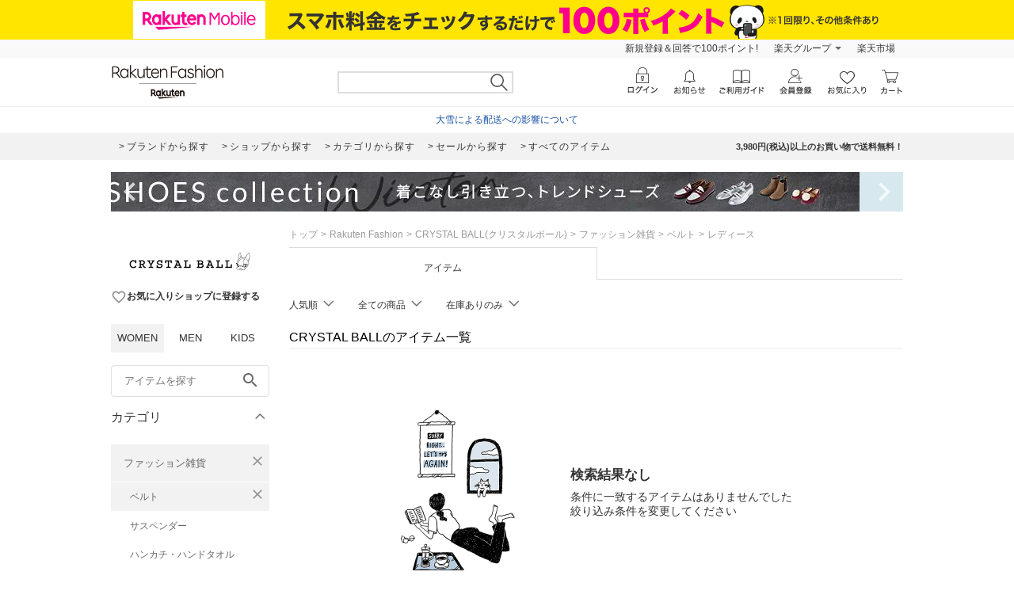

--- FILE ---
content_type: text/html; charset=utf-8
request_url: https://brandavenue.rakuten.co.jp/ba/shop-crystalball/cateb-0000002010/catem-0000005000/ladies/
body_size: 24245
content:
<!DOCTYPE html><html style="-webkit-text-size-adjust:100%;color:#333" lang="ja"><head><meta charSet="utf-8"/><title>CRYSTAL BALL(クリスタルボール) レディースのベルトアイテム一覧 | Rakuten Fashion(楽天ファッション／旧楽天ブランドアベニュー)</title><link rel="stylesheet" type="text/css" href="https://brandavenue.r10s.jp/com/assets/rf-search/20260121112417/app/pages/rf-search/css/pc-928510b9adc657e77ff0.bundle.css"/><meta name="keywords" content="通販,新作,送料無料,ファッション,Rakuten Fashion,楽天ファッション,楽天ブランドアベニュー,レディース,ファッション雑貨,ベルト,CRYSTAL BALL,クリスタルボール"/><meta name="description" content="CRYSTAL BALL(クリスタルボール) レディースのベルトアイテムを買うなら楽天ファッション(旧楽天ブランドアベニュー)★3980円(税込)以上送料無料★レディース、メンズからキッズまで、人気ブランド・アイテムが盛りだくさん！お買い物でポイントが貯まります！"/><link rel="canonical" href="https://brandavenue.rakuten.co.jp/ba/shop-crystalball/cateb-0000002010/catem-0000005000/ladies/"/><script>dataLayer = [{"gtm-page_type":"category","gtm-brand_cd":"7444"}];</script><script>(function(w,d,s,l,i){w[l]=w[l]||[];w[l].push({'gtm.start':
  new Date().getTime(),event:'gtm.js'});var f=d.getElementsByTagName(s)[0],
  j=d.createElement(s),dl=l!='dataLayer'?'&l='+l:'';j.async=true;j.src=
  'https://www.googletagmanager.com/gtm.js?id='+i+dl;f.parentNode.insertBefore(j,f);
  })(window,document,'script','dataLayer','GTM-WG6GL7');</script><meta name="robots" content="noindex"/></head><body style="margin:0;font-family:-apple-system,BlinkMacSystemFont,Roboto,Helvetica Neue,Helvetica,\\30D2\30E9\30AE\30CE\89D2\30B4 ProN W3,Hiragino Kaku Gothic Pro,Meiryo,sans-serif" class=""><div id="root"><div class="container--36UYe"><div class="container--nGf7E"><a class="banner-link--2ONr0" href="https://network.mobile.rakuten.co.jp/campaign/fee-simulation/?l-id=brn_header_app_bnr" target="_blank"><img class="image--1td0y" src="https://brandavenue.r10s.jp/img/library/mno/20240530/yellow_pc_2000x50.png" alt="Rakuten Mobile"/></a></div><div class="container--2SiLH"><div class="menu-wrapper--sgGRS"><ul class="menu-content--iXVF1"><li class="list-content--m5YT5"><a class="text--2eUUN" href="https://member.insight.rakuten.co.jp/campaign/campaign00163.html?scid=wi_ich_rsr_bmd_he_P100">新規登録＆回答で100ポイント!</a></li><li class="list-content--m5YT5"><a class="text--2eUUN pull-down--1bxER" href="https://www.rakuten.co.jp/sitemap/">楽天グループ</a><ul class="pull-down-panel--1TU0S"><li class="pull-down-list--vWTWM"><a href="https://sm.rakuten.co.jp/?scid=wi_rfs_slist&amp;xadid=wi_rfs_slist" rel="nofollow" class="pull-down-text--3AntU">楽天マート</a></li><li class="pull-down-list--vWTWM"><a href="https://beauty.rakuten.co.jp/?scid=wi_grp_gmx_rba_hepullbu_bea" rel="nofollow" class="pull-down-text--3AntU">ビューティ</a></li><li class="pull-down-list--vWTWM"><a href="https://books.rakuten.co.jp/e-book/?scid=wi_grp_gmx_rba_hepullbu_kob" rel="nofollow" class="pull-down-text--3AntU">楽天Kobo</a></li><li class="pull-down-list--vWTWM"><a href="https://ticket.rakuten.co.jp/?scid=wi_grp_gmx_rba_hepullbu_tic" rel="nofollow" class="pull-down-text--3AntU">楽天チケット</a></li><li class="pull-down-list--vWTWM"><a href="https://uranai.rakuten.co.jp/?scid=wi_grp_gmx_rba_hepullbu_frt" rel="nofollow" class="pull-down-text--3AntU">楽天占い</a></li><li class="pull-down-list--vWTWM"><a class="pull-down-text--3AntU" href="https://www.rakuten.co.jp/sitemap/">サービス一覧</a></li></ul></li><li class="list-content--m5YT5"><a class="text--2eUUN" href="https://www.rakuten.co.jp/">楽天市場</a></li></ul></div></div><div class="container--2oEDh" id="headerNav"><div class="inner-contents--2S-JU"><div class="container--27k-Q"><a class="logo-container--2TA6u" href="/ladies/?l-id=brn_head_logo"><img alt="Rakuten Fashion" src="https://brandavenue.r10s.jp/img/library/01/pc_img/rlogo_01.png?fitin=310:45" class=""/></a></div><div class="container--1dYA5"><form class="search-bar--VJzns"><input type="text" class="input--uJrfH" value="" maxLength="255"/><button class="search-button---eMyH" type="submit"><img src="https://brandavenue.r10s.jp/com/assets/rf-search/20260121112417/resources/header_search1369c00a9adb7303bf5ce00c6cdd4ebe.png" class="search-icon--3fL75"/></button><div class="wrapper--3_GQx"></div></form></div></div></div><div class="top--2sIqn"><div class="description--20jCA"><a href="https://ichiba.faq.rakuten.net/detail/000033569" class="url--11Py7" target="_blank">大雪による配送への影響について</a></div></div><div class="container--1mTob"><div class="navigation-area--2ZuYJ"><div class="link-list-container--36NXM"><a href="https://brandavenue.rakuten.co.jp/brandlist/?l-id=brn_head_brand" class="link-container--LakLm"><span class="link-text--3qEpx">ブランドから探す</span></a><a href="https://brandavenue.rakuten.co.jp/shoplist/?l-id=brn_head_shop" class="link-container--LakLm"><span class="link-text--3qEpx">ショップから探す</span></a><a href="https://brandavenue.rakuten.co.jp/categorylist/?l-id=brn_head_category" class="link-container--LakLm"><span class="link-text--3qEpx">カテゴリから探す</span></a><a href="https://brandavenue.rakuten.co.jp/all-sites/item/ladies/?sale=2&amp;l-id=brn_head_saleitem" class="link-container--LakLm"><span class="link-text--3qEpx">セールから探す</span></a><a href="https://brandavenue.rakuten.co.jp/all-sites/item/ladies/?l-id=brn_head_allitem" class="link-container--LakLm"><span class="link-text--3qEpx">すべてのアイテム</span></a></div><ul class="info-area--iRVFR"><li class="info-text--2dH4F">3,980円(税込)以上のお買い物で送料無料！</li></ul></div></div><div class="container--OOFas container-1000--3fhkU global-wrapper--KXyDI"><div class="slick-slider slick-slider--sHCe9 slick-initialized" dir="ltr"><div class="arrow--18UUB arrow-left--2QVBS"><button class="navigation-button--1bUet"><span class="icon--2WtCU"><i class="material-icons--2hPtE " style="font-size:48px">navigate_before</i></span></button></div><div class="slick-list"><div class="slick-track" style="width:2300%;left:-100%"><div data-index="-1" tabindex="-1" class="slick-slide slick-cloned" aria-hidden="true" style="width:4.3478260869565215%"><div><div class="wrapped-slide--1o-wE"><div style="padding-left:0px;padding-right:0px"><a href="https://brandavenue.rakuten.co.jp/contents/rfapp/?l-id=brn_head_bnr_all_rfapp"><img src="//brandavenue.r10s.jp/img/library/contents/rfapp/20241008/1000_50.jpg?resize=1000:50" alt="【アプリ限定】Rakuten Fashion アプリからの購入でポイント最大3倍"/></a></div></div></div></div><div data-index="0" class="slick-slide slick-active slick-current" tabindex="-1" aria-hidden="false" style="outline:none;width:4.3478260869565215%"><div><div class="wrapped-slide--1o-wE"><div style="padding-left:0px;padding-right:0px"><a href="https://brandavenue.rakuten.co.jp/contents/marathon/?l-id=brn_head_bnr_all_marathon"><img src="//brandavenue.r10s.jp/img/library/contents/marathon/20260124/1000_50.jpg?resize=1000:50" alt="お買い物マラソン × Rakuten Fashion"/></a></div></div></div></div><div data-index="1" class="slick-slide" tabindex="-1" aria-hidden="true" style="outline:none;width:4.3478260869565215%"><div><div class="wrapped-slide--1o-wE"><div style="padding-left:0px;padding-right:0px"><a href="https://event.rakuten.co.jp/campaign/point-up/wonderfulday/?l-id=brn_head_bnr_all_wonderfulday"><img src="//brandavenue.r10s.jp/img/library/index/20200801_wonderful/1000_50.jpg?resize=1000:50" alt="【楽天市場】エントリーで全ショップポイント3倍！ワンダフルデー"/></a></div></div></div></div><div data-index="2" class="slick-slide" tabindex="-1" aria-hidden="true" style="outline:none;width:4.3478260869565215%"><div><div class="wrapped-slide--1o-wE"><div style="padding-left:0px;padding-right:0px"><a href="https://event.rakuten.co.jp/campaign/rank/point/?l-id=brn_head_bnr_all_ichibathanksday"><img src="//brandavenue.r10s.jp/img/library/index/ichibathanksday/1000_50.jpg?resize=1000:50" alt="【楽天市場】ご愛顧感謝デー ポイント最大4倍"/></a></div></div></div></div><div data-index="3" class="slick-slide" tabindex="-1" aria-hidden="true" style="outline:none;width:4.3478260869565215%"><div><div class="wrapped-slide--1o-wE"><div style="padding-left:0px;padding-right:0px"><a href="https://event.rakuten.co.jp/card/pointday/?l-id=brn_head_bnr_all_pointday"><img src="//brandavenue.r10s.jp/img/library/index/5timescard/20250925/1000_50.jpg?resize=1000:50" alt="【楽天市場】毎月5と0のつく日はエントリー＆楽天カード利用でポイント+3倍でポイント4倍"/></a></div></div></div></div><div data-index="4" class="slick-slide" tabindex="-1" aria-hidden="true" style="outline:none;width:4.3478260869565215%"><div><div class="wrapped-slide--1o-wE"><div style="padding-left:0px;padding-right:0px"><a href="https://brandavenue.rakuten.co.jp/contents/sale/?l-id=brn_head_bnr_all_sale"><img src="//brandavenue.r10s.jp/img/library/contents/sale/20260115/1000_50.jpg?resize=1000:50" alt="Winter SALE"/></a></div></div></div></div><div data-index="5" class="slick-slide" tabindex="-1" aria-hidden="true" style="outline:none;width:4.3478260869565215%"><div><div class="wrapped-slide--1o-wE"><div style="padding-left:0px;padding-right:0px"><a href="https://brandavenue.rakuten.co.jp/contents/brandcoupon/pickup/?l-id=brn_head_bnr_all_brandcoupon"><img src="//brandavenue.r10s.jp/img/library/contents/brandcoupon/pickup/20250410/1000_50.jpg?resize=1000:50" alt="対象ブランド限定クーポン配布中"/></a></div></div></div></div><div data-index="6" class="slick-slide" tabindex="-1" aria-hidden="true" style="outline:none;width:4.3478260869565215%"><div><div class="wrapped-slide--1o-wE"><div style="padding-left:0px;padding-right:0px"><a href="https://brandavenue.rakuten.co.jp/contents/outer/?l-id=brn_head_bnr_all_outer"><img src="//brandavenue.r10s.jp/img/library/contents/outer/20251205/1000_50.jpg?resize=1000:50" alt="2025AW 冬のアウター特集"/></a></div></div></div></div><div data-index="7" class="slick-slide" tabindex="-1" aria-hidden="true" style="outline:none;width:4.3478260869565215%"><div><div class="wrapped-slide--1o-wE"><div style="padding-left:0px;padding-right:0px"><a href="https://brandavenue.rakuten.co.jp/contents/tops/?l-id=brn_head_bnr_all_tops"><img src="//brandavenue.r10s.jp/img/library/contents/tops/20251106/1000_50.jpg?resize=1000:50" alt="2025AW 冬のトップス特集"/></a></div></div></div></div><div data-index="8" class="slick-slide" tabindex="-1" aria-hidden="true" style="outline:none;width:4.3478260869565215%"><div><div class="wrapped-slide--1o-wE"><div style="padding-left:0px;padding-right:0px"><a href="https://brandavenue.rakuten.co.jp/contents/shoesbag/?l-id=brn_head_bnr_all_shoesbag"><img src="//brandavenue.r10s.jp/img/library/contents/shoesbag/20251104/1000_50.jpg?resize=1000:50" alt="2025AW 冬のシューズ特集"/></a></div></div></div></div><div data-index="9" class="slick-slide" tabindex="-1" aria-hidden="true" style="outline:none;width:4.3478260869565215%"><div><div class="wrapped-slide--1o-wE"><div style="padding-left:0px;padding-right:0px"><a href="https://brandavenue.rakuten.co.jp/contents/rfmag/202601/?l-id=brn_head_bnr_all_rfmag"><img src="//brandavenue.r10s.jp/img/library/contents/rfmag/20260109/1000_50.jpg?resize=1000:50" alt="【RF mag.】自分らしく、品よく好印象！ハレの日を飾るセレモニー服"/></a></div></div></div></div><div data-index="10" class="slick-slide" tabindex="-1" aria-hidden="true" style="outline:none;width:4.3478260869565215%"><div><div class="wrapped-slide--1o-wE"><div style="padding-left:0px;padding-right:0px"><a href="https://brandavenue.rakuten.co.jp/contents/rfapp/?l-id=brn_head_bnr_all_rfapp"><img src="//brandavenue.r10s.jp/img/library/contents/rfapp/20241008/1000_50.jpg?resize=1000:50" alt="【アプリ限定】Rakuten Fashion アプリからの購入でポイント最大3倍"/></a></div></div></div></div><div data-index="11" tabindex="-1" class="slick-slide slick-cloned" aria-hidden="true" style="width:4.3478260869565215%"><div><div class="wrapped-slide--1o-wE"><div style="padding-left:0px;padding-right:0px"><a href="https://brandavenue.rakuten.co.jp/contents/marathon/?l-id=brn_head_bnr_all_marathon"><img src="//brandavenue.r10s.jp/img/library/contents/marathon/20260124/1000_50.jpg?resize=1000:50" alt="お買い物マラソン × Rakuten Fashion"/></a></div></div></div></div><div data-index="12" tabindex="-1" class="slick-slide slick-cloned" aria-hidden="true" style="width:4.3478260869565215%"><div><div class="wrapped-slide--1o-wE"><div style="padding-left:0px;padding-right:0px"><a href="https://event.rakuten.co.jp/campaign/point-up/wonderfulday/?l-id=brn_head_bnr_all_wonderfulday"><img src="//brandavenue.r10s.jp/img/library/index/20200801_wonderful/1000_50.jpg?resize=1000:50" alt="【楽天市場】エントリーで全ショップポイント3倍！ワンダフルデー"/></a></div></div></div></div><div data-index="13" tabindex="-1" class="slick-slide slick-cloned" aria-hidden="true" style="width:4.3478260869565215%"><div><div class="wrapped-slide--1o-wE"><div style="padding-left:0px;padding-right:0px"><a href="https://event.rakuten.co.jp/campaign/rank/point/?l-id=brn_head_bnr_all_ichibathanksday"><img src="//brandavenue.r10s.jp/img/library/index/ichibathanksday/1000_50.jpg?resize=1000:50" alt="【楽天市場】ご愛顧感謝デー ポイント最大4倍"/></a></div></div></div></div><div data-index="14" tabindex="-1" class="slick-slide slick-cloned" aria-hidden="true" style="width:4.3478260869565215%"><div><div class="wrapped-slide--1o-wE"><div style="padding-left:0px;padding-right:0px"><a href="https://event.rakuten.co.jp/card/pointday/?l-id=brn_head_bnr_all_pointday"><img src="//brandavenue.r10s.jp/img/library/index/5timescard/20250925/1000_50.jpg?resize=1000:50" alt="【楽天市場】毎月5と0のつく日はエントリー＆楽天カード利用でポイント+3倍でポイント4倍"/></a></div></div></div></div><div data-index="15" tabindex="-1" class="slick-slide slick-cloned" aria-hidden="true" style="width:4.3478260869565215%"><div><div class="wrapped-slide--1o-wE"><div style="padding-left:0px;padding-right:0px"><a href="https://brandavenue.rakuten.co.jp/contents/sale/?l-id=brn_head_bnr_all_sale"><img src="//brandavenue.r10s.jp/img/library/contents/sale/20260115/1000_50.jpg?resize=1000:50" alt="Winter SALE"/></a></div></div></div></div><div data-index="16" tabindex="-1" class="slick-slide slick-cloned" aria-hidden="true" style="width:4.3478260869565215%"><div><div class="wrapped-slide--1o-wE"><div style="padding-left:0px;padding-right:0px"><a href="https://brandavenue.rakuten.co.jp/contents/brandcoupon/pickup/?l-id=brn_head_bnr_all_brandcoupon"><img src="//brandavenue.r10s.jp/img/library/contents/brandcoupon/pickup/20250410/1000_50.jpg?resize=1000:50" alt="対象ブランド限定クーポン配布中"/></a></div></div></div></div><div data-index="17" tabindex="-1" class="slick-slide slick-cloned" aria-hidden="true" style="width:4.3478260869565215%"><div><div class="wrapped-slide--1o-wE"><div style="padding-left:0px;padding-right:0px"><a href="https://brandavenue.rakuten.co.jp/contents/outer/?l-id=brn_head_bnr_all_outer"><img src="//brandavenue.r10s.jp/img/library/contents/outer/20251205/1000_50.jpg?resize=1000:50" alt="2025AW 冬のアウター特集"/></a></div></div></div></div><div data-index="18" tabindex="-1" class="slick-slide slick-cloned" aria-hidden="true" style="width:4.3478260869565215%"><div><div class="wrapped-slide--1o-wE"><div style="padding-left:0px;padding-right:0px"><a href="https://brandavenue.rakuten.co.jp/contents/tops/?l-id=brn_head_bnr_all_tops"><img src="//brandavenue.r10s.jp/img/library/contents/tops/20251106/1000_50.jpg?resize=1000:50" alt="2025AW 冬のトップス特集"/></a></div></div></div></div><div data-index="19" tabindex="-1" class="slick-slide slick-cloned" aria-hidden="true" style="width:4.3478260869565215%"><div><div class="wrapped-slide--1o-wE"><div style="padding-left:0px;padding-right:0px"><a href="https://brandavenue.rakuten.co.jp/contents/shoesbag/?l-id=brn_head_bnr_all_shoesbag"><img src="//brandavenue.r10s.jp/img/library/contents/shoesbag/20251104/1000_50.jpg?resize=1000:50" alt="2025AW 冬のシューズ特集"/></a></div></div></div></div><div data-index="20" tabindex="-1" class="slick-slide slick-cloned" aria-hidden="true" style="width:4.3478260869565215%"><div><div class="wrapped-slide--1o-wE"><div style="padding-left:0px;padding-right:0px"><a href="https://brandavenue.rakuten.co.jp/contents/rfmag/202601/?l-id=brn_head_bnr_all_rfmag"><img src="//brandavenue.r10s.jp/img/library/contents/rfmag/20260109/1000_50.jpg?resize=1000:50" alt="【RF mag.】自分らしく、品よく好印象！ハレの日を飾るセレモニー服"/></a></div></div></div></div><div data-index="21" tabindex="-1" class="slick-slide slick-cloned" aria-hidden="true" style="width:4.3478260869565215%"><div><div class="wrapped-slide--1o-wE"><div style="padding-left:0px;padding-right:0px"><a href="https://brandavenue.rakuten.co.jp/contents/rfapp/?l-id=brn_head_bnr_all_rfapp"><img src="//brandavenue.r10s.jp/img/library/contents/rfapp/20241008/1000_50.jpg?resize=1000:50" alt="【アプリ限定】Rakuten Fashion アプリからの購入でポイント最大3倍"/></a></div></div></div></div></div></div><div class="arrow--18UUB arrow-right--2Z7YI"><button class="navigation-button--1bUet"><span class="icon--2WtCU"><i class="material-icons--2hPtE " style="font-size:48px">navigate_next</i></span></button></div></div></div><div class="container--3ioZx"><div class="container--2xKny"><div id="left-wrapper" class="container--3rP55"><aside class="container--2Hy4c"><div class="spacer--1O71j block--1XPdY padding-bottom-large--2Ln4x"><div class="
      stack--JQmX_
      background-color-none--23WJr
      stack-vertical--1WXFZ
      
      
      text-align-left--2hgXc
      
      align-items-normal--3eaNC
      
    "><div class="
      item-vertical--2hf20
      undefined
      vertical-align-bottom--EtmJV
      
      
      
    "><a class="container--1Wuvu" href="https://brandavenue.rakuten.co.jp/ba/shop-crystalball/ladies/" id="shopLogo"><img src="https://brandavenue.r10s.jp/img/brand/7444.jpg" width="200" alt="shop logo pc"/></a></div><div class="
      item-vertical--2hf20
      undefined
      vertical-align-bottom--EtmJV
      
      
      
    "><div class="shop-box--3RBS2" id="rf-search-favorite-register-dialog"><button class="container--3IYRm"><span class="icon--2WtCU"><i class="material-icons--2hPtE layout-vertical-align-bottom--21cCM color-gray--6u0Ht" style="font-size:20px">favorite_border</i></span><span class="description--25UpW">お気に入りショップに登録する</span></button></div></div></div></div><div class="container--2HsFs"><ul class="ul--uiJYm"><li class="li--3fd0W"><a class="a-active--1Txpw" href="/?l-id=brn_common_gendertabw">WOMEN</a></li><li class="li--3fd0W"><a class="a-inactive--_TgKK" href="/men/?l-id=brn_common_gendertabm">MEN</a></li><li class="li--3fd0W"><a class="a-inactive--_TgKK" href="/kids/?l-id=brn_common_gendertabk">KIDS</a></li></ul></div><div class="container--1yP6n"><form><input type="text" name="freeWord" aria-label="freeWord" class="input-area--1FGsO" autoComplete="off" value="" placeholder="アイテムを探す" id="rf-search-free-word"/><button class="search-button--37G-l" type="submit"><span class="icon--2WtCU"><i class="material-icons--2hPtE ">search</i></span></button></form></div><div class="container--2Knrn" aria-expanded="true"><div id="rf-search-category-filter" class="title-area--UsJDI">カテゴリ<div class="indicator--3_99K"><div class="icon--37u_I common-chevron-up--1hdcj"></div></div></div><div class="children-container-expanded--2Ggsa" data-testid="accordion" style="max-height:none"><ul class="container--2LLJy"><li class="category--IHm-d" id="firstCategory"><div class="l-category-selected--29InB"><a class="text-common--t3_tf text-category-selected--21bwH">ファッション雑貨</a><button class="clear-button--2GSte"><span class="icon--2WtCU" style="margin:0"><i class="material-icons--2hPtE layout-block--HsB52 color-gray--6u0Ht" style="font-size:20px">close</i></span></button></div><div class="sub-category-list-container--H1jDf"><ul class="list-common--1g2w1"><li class="sub-category-selected--K8VPg"><a class="text-common--t3_tf text-sub-category-selected--3dBEa">ベルト</a><button class="clear-button--2GSte"><span class="icon--2WtCU" style="margin:0"><i class="material-icons--2hPtE layout-block--HsB52 color-gray--6u0Ht" style="font-size:20px">close</i></span></button></li><li class="sub-category--1Wi_w"><a class="text-common--t3_tf text-sub-category--55WFY">サスペンダー</a></li><li class="sub-category--1Wi_w"><a class="text-common--t3_tf text-sub-category--55WFY">ハンカチ・ハンドタオル</a></li><li class="sub-category--1Wi_w"><a class="text-common--t3_tf text-sub-category--55WFY">スカーフ・バンダナ</a></li><li class="sub-category--1Wi_w"><a class="text-common--t3_tf text-sub-category--55WFY">傘・長傘</a></li><li class="sub-category--1Wi_w"><a class="text-common--t3_tf text-sub-category--55WFY">折りたたみ傘</a></li><li class="sub-category--1Wi_w"><a class="text-common--t3_tf text-sub-category--55WFY">メガネ</a></li><li class="sub-category--1Wi_w"><a class="text-common--t3_tf text-sub-category--55WFY">サングラス</a></li><li class="sub-category--1Wi_w"><a class="text-common--t3_tf text-sub-category--55WFY">チャーム・キーチェーン</a></li><li class="sub-category--1Wi_w"><a class="text-common--t3_tf text-sub-category--55WFY">マフラー・ストール・ネックウォーマー</a></li><li class="sub-category--1Wi_w"><a class="text-common--t3_tf text-sub-category--55WFY">手袋</a></li><li class="sub-category--1Wi_w"><a class="text-common--t3_tf text-sub-category--55WFY">イヤーマフ</a></li><li class="sub-category--1Wi_w"><a class="text-common--t3_tf text-sub-category--55WFY">付け襟</a></li><li class="sub-category--1Wi_w"><a class="text-common--t3_tf text-sub-category--55WFY">マスク</a></li><li class="sub-category--1Wi_w"><a class="text-common--t3_tf text-sub-category--55WFY">その他のファッション雑貨</a></li></ul></div></li><li class="category--IHm-d"><div class="container--2Knrn" aria-expanded="false"><div class="title-area--UsJDI layout-category-filter--1LaUj">その他のカテゴリ<div class="indicator--3_99K"><div class="icon--37u_I common-chevron-down--2ojoF"></div></div></div><div class="children-container--zT1cp" data-testid="accordion" style="max-height:0px"><ul class="list-common--1g2w1"><li class="category--IHm-d" id="firstOtherCategory"><div class="l-category--1lQKa"><a class="text-common--t3_tf text-category--GQdVt">トップス<div class="indicator--3ZZ18"><div class="icon--37u_I common-chevron-right--Dvexs"></div></div></a></div><div class="container--1NFAi" style="width:400px"><ul class="list-container-common--1zaZ_ list-container--VbD2u" style="width:200px"><li class="each-category--2wisN"><a class="text--1OCMm">カットソー・Tシャツ</a></li><li class="each-category--2wisN"><a class="text--1OCMm">シャツ・ブラウス</a></li><li class="each-category--2wisN"><a class="text--1OCMm">ニット</a></li><li class="each-category--2wisN"><a class="text--1OCMm">カーディガン</a></li><li class="each-category--2wisN"><a class="text--1OCMm">スウェット・トレーナー</a></li><li class="each-category--2wisN"><a class="text--1OCMm">パーカー・フーディー</a></li><li class="each-category--2wisN"><a class="text--1OCMm">ベスト・ジレ</a></li><li class="each-category--2wisN"><a class="text--1OCMm">ポロシャツ</a></li><li class="each-category--2wisN"><a class="text--1OCMm">アンサンブル</a></li><li class="each-category--2wisN"><a class="text--1OCMm">ノースリーブ・タンクトップ</a></li><li class="each-category--2wisN"><a class="text--1OCMm">キャミソール</a></li></ul><ul class="list-container-common--1zaZ_ list-container--VbD2u" style="width:200px"><li class="each-category--2wisN"><a class="text--1OCMm">ベアトップ</a></li><li class="each-category--2wisN"><a class="text--1OCMm">その他のトップス</a></li></ul></div></li><li class="category--IHm-d"><div class="l-category--1lQKa"><a class="text-common--t3_tf text-category--GQdVt">ジャケット・アウター<div class="indicator--3ZZ18"><div class="icon--37u_I common-chevron-right--Dvexs"></div></div></a></div><div class="container--1NFAi" style="width:400px"><ul class="list-container-common--1zaZ_ list-container--VbD2u" style="width:200px"><li class="each-category--2wisN"><a class="text--1OCMm">テーラードジャケット・ブレザー</a></li><li class="each-category--2wisN"><a class="text--1OCMm">ノーカラージャケット</a></li><li class="each-category--2wisN"><a class="text--1OCMm">ステンカラーコート</a></li><li class="each-category--2wisN"><a class="text--1OCMm">トレンチコート</a></li><li class="each-category--2wisN"><a class="text--1OCMm">ブルゾン・ジャンパー</a></li><li class="each-category--2wisN"><a class="text--1OCMm">ナイロンジャケット</a></li><li class="each-category--2wisN"><a class="text--1OCMm">マウンテンパーカー</a></li><li class="each-category--2wisN"><a class="text--1OCMm">ダウンジャケット・ダウンベスト</a></li><li class="each-category--2wisN"><a class="text--1OCMm">デニムジャケット</a></li><li class="each-category--2wisN"><a class="text--1OCMm">ライダースジャケット</a></li><li class="each-category--2wisN"><a class="text--1OCMm">MA-1</a></li></ul><ul class="list-container-common--1zaZ_ list-container--VbD2u" style="width:200px"><li class="each-category--2wisN"><a class="text--1OCMm">ミリタリージャケット</a></li><li class="each-category--2wisN"><a class="text--1OCMm">カバーオール・ワークジャケット</a></li><li class="each-category--2wisN"><a class="text--1OCMm">スタジャン・スカジャン</a></li><li class="each-category--2wisN"><a class="text--1OCMm">ダッフルコート</a></li><li class="each-category--2wisN"><a class="text--1OCMm">モッズコート</a></li><li class="each-category--2wisN"><a class="text--1OCMm">ピーコート</a></li><li class="each-category--2wisN"><a class="text--1OCMm">チェスターコート</a></li><li class="each-category--2wisN"><a class="text--1OCMm">ムートンコート</a></li><li class="each-category--2wisN"><a class="text--1OCMm">ポンチョ</a></li><li class="each-category--2wisN"><a class="text--1OCMm">レインコート</a></li><li class="each-category--2wisN"><a class="text--1OCMm">その他のジャケット・アウター</a></li></ul></div></li><li class="category--IHm-d"><div class="l-category--1lQKa"><a class="text-common--t3_tf text-category--GQdVt">パンツ<div class="indicator--3ZZ18"><div class="icon--37u_I common-chevron-right--Dvexs"></div></div></a></div><div class="container--1NFAi" style="width:200px"><ul class="list-container-common--1zaZ_ list-container--VbD2u" style="width:200px"><li class="each-category--2wisN"><a class="text--1OCMm">ジーンズ・デニムパンツ</a></li><li class="each-category--2wisN"><a class="text--1OCMm">スラックス・ドレスパンツ</a></li><li class="each-category--2wisN"><a class="text--1OCMm">ジャージ・スウェットパンツ</a></li><li class="each-category--2wisN"><a class="text--1OCMm">カーゴパンツ</a></li><li class="each-category--2wisN"><a class="text--1OCMm">チノパンツ</a></li><li class="each-category--2wisN"><a class="text--1OCMm">キュロット</a></li><li class="each-category--2wisN"><a class="text--1OCMm">その他のパンツ</a></li></ul></div></li><li class="category--IHm-d"><div class="l-category--1lQKa"><a class="text-common--t3_tf text-category--GQdVt">ワンピース・ドレス<div class="indicator--3ZZ18"><div class="icon--37u_I common-chevron-right--Dvexs"></div></div></a></div><div class="container--1NFAi" style="width:200px"><ul class="list-container-common--1zaZ_ list-container--VbD2u" style="width:200px"><li class="each-category--2wisN"><a class="text--1OCMm">ワンピース</a></li><li class="each-category--2wisN"><a class="text--1OCMm">シャツワンピース</a></li><li class="each-category--2wisN"><a class="text--1OCMm">ドレス</a></li><li class="each-category--2wisN"><a class="text--1OCMm">チュニック</a></li><li class="each-category--2wisN"><a class="text--1OCMm">ジャンパースカート</a></li><li class="each-category--2wisN"><a class="text--1OCMm">その他のワンピース・ドレス</a></li></ul></div></li><li class="category--IHm-d"><div class="l-category--1lQKa"><a class="text-common--t3_tf text-category--GQdVt">スカート<div class="indicator--3ZZ18"><div class="icon--37u_I common-chevron-right--Dvexs"></div></div></a></div><div class="container--1NFAi" style="width:200px"><ul class="list-container-common--1zaZ_ list-container--VbD2u" style="width:200px"><li class="each-category--2wisN"><a class="text--1OCMm">ロング・マキシスカート</a></li><li class="each-category--2wisN"><a class="text--1OCMm">ミディアムスカート</a></li><li class="each-category--2wisN"><a class="text--1OCMm">ミニスカート</a></li><li class="each-category--2wisN"><a class="text--1OCMm">その他のスカート</a></li></ul></div></li><li class="category--IHm-d"><div class="l-category--1lQKa"><a class="text-common--t3_tf text-category--GQdVt">オールインワン・オーバーオール<div class="indicator--3ZZ18"><div class="icon--37u_I common-chevron-right--Dvexs"></div></div></a></div><div class="container--1NFAi" style="width:200px"><ul class="list-container-common--1zaZ_ list-container--VbD2u" style="width:200px"><li class="each-category--2wisN"><a class="text--1OCMm">オーバーオール・サロペット</a></li><li class="each-category--2wisN"><a class="text--1OCMm">オールインワン・つなぎ</a></li><li class="each-category--2wisN"><a class="text--1OCMm">その他のオールインワン・オーバーオール</a></li></ul></div></li><li class="category--IHm-d"><div class="l-category--1lQKa"><a class="text-common--t3_tf text-category--GQdVt">バッグ<div class="indicator--3ZZ18"><div class="icon--37u_I common-chevron-right--Dvexs"></div></div></a></div><div class="container--1NFAi" style="width:400px"><ul class="list-container-common--1zaZ_ list-container--VbD2u" style="width:200px"><li class="each-category--2wisN"><a class="text--1OCMm">トートバッグ</a></li><li class="each-category--2wisN"><a class="text--1OCMm">ショルダーバッグ</a></li><li class="each-category--2wisN"><a class="text--1OCMm">リュック・バックパック</a></li><li class="each-category--2wisN"><a class="text--1OCMm">ハンドバッグ</a></li><li class="each-category--2wisN"><a class="text--1OCMm">ボディバッグ・ウエストポーチ</a></li><li class="each-category--2wisN"><a class="text--1OCMm">メッセンジャーバッグ</a></li><li class="each-category--2wisN"><a class="text--1OCMm">ビジネスバッグ・ブリーフケース</a></li><li class="each-category--2wisN"><a class="text--1OCMm">エコバッグ・サブバッグ</a></li><li class="each-category--2wisN"><a class="text--1OCMm">ボストンバッグ</a></li><li class="each-category--2wisN"><a class="text--1OCMm">ドラムバッグ</a></li><li class="each-category--2wisN"><a class="text--1OCMm">クラッチバッグ</a></li></ul><ul class="list-container-common--1zaZ_ list-container--VbD2u" style="width:200px"><li class="each-category--2wisN"><a class="text--1OCMm">かごバッグ</a></li><li class="each-category--2wisN"><a class="text--1OCMm">スーツケース・キャリーバッグ</a></li><li class="each-category--2wisN"><a class="text--1OCMm">その他のバッグ</a></li></ul></div></li><li class="category--IHm-d"><div class="l-category--1lQKa"><a class="text-common--t3_tf text-category--GQdVt">シューズ・靴<div class="indicator--3ZZ18"><div class="icon--37u_I common-chevron-right--Dvexs"></div></div></a></div><div class="container--1NFAi" style="width:400px"><ul class="list-container-common--1zaZ_ list-container--VbD2u" style="width:200px"><li class="each-category--2wisN"><a class="text--1OCMm">スニーカー</a></li><li class="each-category--2wisN"><a class="text--1OCMm">サンダル</a></li><li class="each-category--2wisN"><a class="text--1OCMm">ミュール</a></li><li class="each-category--2wisN"><a class="text--1OCMm">ブーツ</a></li><li class="each-category--2wisN"><a class="text--1OCMm">パンプス</a></li><li class="each-category--2wisN"><a class="text--1OCMm">レースアップ・ドレスシューズ</a></li><li class="each-category--2wisN"><a class="text--1OCMm">バレエシューズ</a></li><li class="each-category--2wisN"><a class="text--1OCMm">ローファー</a></li><li class="each-category--2wisN"><a class="text--1OCMm">スリッポン</a></li><li class="each-category--2wisN"><a class="text--1OCMm">モカシン・デッキシューズ</a></li><li class="each-category--2wisN"><a class="text--1OCMm">レインシューズ・ブーツ</a></li></ul><ul class="list-container-common--1zaZ_ list-container--VbD2u" style="width:200px"><li class="each-category--2wisN"><a class="text--1OCMm">シューケア用品・シューズ小物</a></li><li class="each-category--2wisN"><a class="text--1OCMm">その他のシューズ・靴</a></li></ul></div></li><li class="category--IHm-d"><div class="l-category--1lQKa"><a class="text-common--t3_tf text-category--GQdVt">インナー・ルームウェア<div class="indicator--3ZZ18"><div class="icon--37u_I common-chevron-right--Dvexs"></div></div></a></div><div class="container--1NFAi" style="width:200px"><ul class="list-container-common--1zaZ_ list-container--VbD2u" style="width:200px"><li class="each-category--2wisN"><a class="text--1OCMm">ショーツ</a></li><li class="each-category--2wisN"><a class="text--1OCMm">ブラジャー</a></li><li class="each-category--2wisN"><a class="text--1OCMm">ブラ＆ショーツセット</a></li><li class="each-category--2wisN"><a class="text--1OCMm">ボクサーパンツ・トランクス</a></li><li class="each-category--2wisN"><a class="text--1OCMm">パジャマ</a></li><li class="each-category--2wisN"><a class="text--1OCMm">その他のインナー・ルームウェア</a></li></ul></div></li><li class="category--IHm-d"><div class="l-category--1lQKa"><a class="text-common--t3_tf text-category--GQdVt">靴下・レッグウェア<div class="indicator--3ZZ18"><div class="icon--37u_I common-chevron-right--Dvexs"></div></div></a></div><div class="container--1NFAi" style="width:200px"><ul class="list-container-common--1zaZ_ list-container--VbD2u" style="width:200px"><li class="each-category--2wisN"><a class="text--1OCMm">靴下</a></li><li class="each-category--2wisN"><a class="text--1OCMm">タイツ・ストッキング・パンスト</a></li><li class="each-category--2wisN"><a class="text--1OCMm">レギンス・スパッツ</a></li><li class="each-category--2wisN"><a class="text--1OCMm">レッグウォーマー</a></li><li class="each-category--2wisN"><a class="text--1OCMm">その他の靴下・レッグウェア</a></li></ul></div></li><li class="category--IHm-d"><div class="l-category--1lQKa"><a class="text-common--t3_tf text-category--GQdVt">アクセサリー・腕時計<div class="indicator--3ZZ18"><div class="icon--37u_I common-chevron-right--Dvexs"></div></div></a></div><div class="container--1NFAi" style="width:200px"><ul class="list-container-common--1zaZ_ list-container--VbD2u" style="width:200px"><li class="each-category--2wisN"><a class="text--1OCMm">ネックレス</a></li><li class="each-category--2wisN"><a class="text--1OCMm">チョーカー</a></li><li class="each-category--2wisN"><a class="text--1OCMm">ピアス</a></li><li class="each-category--2wisN"><a class="text--1OCMm">イヤリング・イヤーカフ</a></li><li class="each-category--2wisN"><a class="text--1OCMm">リング・指輪</a></li><li class="each-category--2wisN"><a class="text--1OCMm">ブレスレット・バングル</a></li><li class="each-category--2wisN"><a class="text--1OCMm">ブローチ・コサージュ・バッジ</a></li><li class="each-category--2wisN"><a class="text--1OCMm">アンクレット</a></li><li class="each-category--2wisN"><a class="text--1OCMm">腕時計</a></li><li class="each-category--2wisN"><a class="text--1OCMm">その他のアクセサリー・腕時計</a></li></ul></div></li><li class="category--IHm-d"><div class="l-category--1lQKa"><a class="text-common--t3_tf text-category--GQdVt">財布・ポーチ・ケース<div class="indicator--3ZZ18"><div class="icon--37u_I common-chevron-right--Dvexs"></div></div></a></div><div class="container--1NFAi" style="width:200px"><ul class="list-container-common--1zaZ_ list-container--VbD2u" style="width:200px"><li class="each-category--2wisN"><a class="text--1OCMm">財布</a></li><li class="each-category--2wisN"><a class="text--1OCMm">コインケース・小銭入れ・札入れ</a></li><li class="each-category--2wisN"><a class="text--1OCMm">ポーチ</a></li><li class="each-category--2wisN"><a class="text--1OCMm">パスケース・定期入れ</a></li><li class="each-category--2wisN"><a class="text--1OCMm">名刺入れ・カードケース</a></li><li class="each-category--2wisN"><a class="text--1OCMm">その他の財布・ポーチ・ケース</a></li></ul></div></li><li class="category--IHm-d"><div class="l-category--1lQKa"><a class="text-common--t3_tf text-category--GQdVt">帽子<div class="indicator--3ZZ18"><div class="icon--37u_I common-chevron-right--Dvexs"></div></div></a></div><div class="container--1NFAi" style="width:200px"><ul class="list-container-common--1zaZ_ list-container--VbD2u" style="width:200px"><li class="each-category--2wisN"><a class="text--1OCMm">キャップ</a></li><li class="each-category--2wisN"><a class="text--1OCMm">ハット</a></li><li class="each-category--2wisN"><a class="text--1OCMm">ニット帽・ビーニー</a></li><li class="each-category--2wisN"><a class="text--1OCMm">ハンチング・ベレー帽</a></li><li class="each-category--2wisN"><a class="text--1OCMm">キャスケット</a></li><li class="each-category--2wisN"><a class="text--1OCMm">サンバイザー</a></li><li class="each-category--2wisN"><a class="text--1OCMm">その他の帽子</a></li></ul></div></li><li class="category--IHm-d"><div class="l-category--1lQKa"><a class="text-common--t3_tf text-category--GQdVt">ヘアアクセサリー<div class="indicator--3ZZ18"><div class="icon--37u_I common-chevron-right--Dvexs"></div></div></a></div><div class="container--1NFAi" style="width:200px"><ul class="list-container-common--1zaZ_ list-container--VbD2u" style="width:200px"><li class="each-category--2wisN"><a class="text--1OCMm">バレッタ・ヘアクリップ・ヘアピン</a></li><li class="each-category--2wisN"><a class="text--1OCMm">ヘアゴム</a></li><li class="each-category--2wisN"><a class="text--1OCMm">カチューシャ・ヘアバンド</a></li><li class="each-category--2wisN"><a class="text--1OCMm">その他のヘアアクセサリー</a></li></ul></div></li><li class="category--IHm-d"><div class="l-category--1lQKa"><a class="text-common--t3_tf text-category--GQdVt">マタニティウェア・ベビー用品<div class="indicator--3ZZ18"><div class="icon--37u_I common-chevron-right--Dvexs"></div></div></a></div><div class="container--1NFAi" style="width:200px"><ul class="list-container-common--1zaZ_ list-container--VbD2u" style="width:200px"><li class="each-category--2wisN"><a class="text--1OCMm">マタニティインナー・肌着</a></li><li class="each-category--2wisN"><a class="text--1OCMm">マタニティトップス</a></li><li class="each-category--2wisN"><a class="text--1OCMm">マタニティパンツ・スカート</a></li><li class="each-category--2wisN"><a class="text--1OCMm">マタニティワンピース・フォーマル</a></li><li class="each-category--2wisN"><a class="text--1OCMm">マザーズバッグ・おむつポーチ</a></li><li class="each-category--2wisN"><a class="text--1OCMm">母子手帳ケース</a></li><li class="each-category--2wisN"><a class="text--1OCMm">その他のマタニティグッズ</a></li></ul></div></li><li class="category--IHm-d"><div class="l-category--1lQKa"><a class="text-common--t3_tf text-category--GQdVt">スーツ・フォーマル<div class="indicator--3ZZ18"><div class="icon--37u_I common-chevron-right--Dvexs"></div></div></a></div><div class="container--1NFAi" style="width:200px"><ul class="list-container-common--1zaZ_ list-container--VbD2u" style="width:200px"><li class="each-category--2wisN"><a class="text--1OCMm">セットアップスーツ</a></li><li class="each-category--2wisN"><a class="text--1OCMm">Yシャツ・カッターシャツ</a></li><li class="each-category--2wisN"><a class="text--1OCMm">ネクタイ・蝶ネクタイ</a></li><li class="each-category--2wisN"><a class="text--1OCMm">スーツジャケット</a></li><li class="each-category--2wisN"><a class="text--1OCMm">スーツパンツ</a></li><li class="each-category--2wisN"><a class="text--1OCMm">スーツベスト</a></li><li class="each-category--2wisN"><a class="text--1OCMm">スーツスカート</a></li><li class="each-category--2wisN"><a class="text--1OCMm">スーツワンピース</a></li><li class="each-category--2wisN"><a class="text--1OCMm">スーツ系小物</a></li></ul></div></li><li class="category--IHm-d"><div class="l-category--1lQKa"><a class="text-common--t3_tf text-category--GQdVt">水着・スイムグッズ<div class="indicator--3ZZ18"><div class="icon--37u_I common-chevron-right--Dvexs"></div></div></a></div><div class="container--1NFAi" style="width:200px"><ul class="list-container-common--1zaZ_ list-container--VbD2u" style="width:200px"><li class="each-category--2wisN"><a class="text--1OCMm">水着</a></li><li class="each-category--2wisN"><a class="text--1OCMm">ラッシュガード</a></li><li class="each-category--2wisN"><a class="text--1OCMm">その他の水着・スイムグッズ</a></li></ul></div></li><li class="category--IHm-d"><div class="l-category--1lQKa"><a class="text-common--t3_tf text-category--GQdVt">着物・浴衣・和装小物<div class="indicator--3ZZ18"><div class="icon--37u_I common-chevron-right--Dvexs"></div></div></a></div><div class="container--1NFAi" style="width:200px"><ul class="list-container-common--1zaZ_ list-container--VbD2u" style="width:200px"><li class="each-category--2wisN"><a class="text--1OCMm">浴衣</a></li><li class="each-category--2wisN"><a class="text--1OCMm">着物</a></li><li class="each-category--2wisN"><a class="text--1OCMm">和装小物</a></li></ul></div></li><li class="category--IHm-d"><div class="l-category--1lQKa"><a class="text-common--t3_tf text-category--GQdVt">スキンケア<div class="indicator--3ZZ18"><div class="icon--37u_I common-chevron-right--Dvexs"></div></div></a></div><div class="container--1NFAi" style="width:400px"><ul class="list-container-common--1zaZ_ list-container--VbD2u" style="width:200px"><li class="each-category--2wisN"><a class="text--1OCMm">クレンジング</a></li><li class="each-category--2wisN"><a class="text--1OCMm">洗顔料・洗顔フォーム</a></li><li class="each-category--2wisN"><a class="text--1OCMm">化粧水</a></li><li class="each-category--2wisN"><a class="text--1OCMm">乳液</a></li><li class="each-category--2wisN"><a class="text--1OCMm">美容液・オイル・クリーム</a></li><li class="each-category--2wisN"><a class="text--1OCMm">ブースター・導入液</a></li><li class="each-category--2wisN"><a class="text--1OCMm">オールインワン</a></li><li class="each-category--2wisN"><a class="text--1OCMm">パック・フェイスマスク</a></li><li class="each-category--2wisN"><a class="text--1OCMm">アイクリーム・まつげ美容液・アイケア</a></li><li class="each-category--2wisN"><a class="text--1OCMm">リップクリーム・リップケア</a></li><li class="each-category--2wisN"><a class="text--1OCMm">日焼け止め・UVケア</a></li></ul><ul class="list-container-common--1zaZ_ list-container--VbD2u" style="width:200px"><li class="each-category--2wisN"><a class="text--1OCMm">その他のスキンケア</a></li></ul></div></li><li class="category--IHm-d"><div class="l-category--1lQKa"><a class="text-common--t3_tf text-category--GQdVt">ベースメイク<div class="indicator--3ZZ18"><div class="icon--37u_I common-chevron-right--Dvexs"></div></div></a></div><div class="container--1NFAi" style="width:200px"><ul class="list-container-common--1zaZ_ list-container--VbD2u" style="width:200px"><li class="each-category--2wisN"><a class="text--1OCMm">化粧下地</a></li><li class="each-category--2wisN"><a class="text--1OCMm">ファンデーション</a></li><li class="each-category--2wisN"><a class="text--1OCMm">コンシーラー</a></li><li class="each-category--2wisN"><a class="text--1OCMm">フェイスパウダー</a></li><li class="each-category--2wisN"><a class="text--1OCMm">BB・CCクリーム</a></li><li class="each-category--2wisN"><a class="text--1OCMm">その他のベースメイク</a></li></ul></div></li><li class="category--IHm-d"><div class="l-category--1lQKa"><a class="text-common--t3_tf text-category--GQdVt">メイクアップ<div class="indicator--3ZZ18"><div class="icon--37u_I common-chevron-right--Dvexs"></div></div></a></div><div class="container--1NFAi" style="width:200px"><ul class="list-container-common--1zaZ_ list-container--VbD2u" style="width:200px"><li class="each-category--2wisN"><a class="text--1OCMm">アイブロウ</a></li><li class="each-category--2wisN"><a class="text--1OCMm">アイシャドウ</a></li><li class="each-category--2wisN"><a class="text--1OCMm">アイライナー</a></li><li class="each-category--2wisN"><a class="text--1OCMm">マスカラ</a></li><li class="each-category--2wisN"><a class="text--1OCMm">口紅・リップ・グロス</a></li><li class="each-category--2wisN"><a class="text--1OCMm">チーク</a></li><li class="each-category--2wisN"><a class="text--1OCMm">ハイライト・シェーディング</a></li><li class="each-category--2wisN"><a class="text--1OCMm">その他のメイクアップ</a></li></ul></div></li><li class="category--IHm-d"><div class="l-category--1lQKa"><a class="text-common--t3_tf text-category--GQdVt">ネイル<div class="indicator--3ZZ18"><div class="icon--37u_I common-chevron-right--Dvexs"></div></div></a></div><div class="container--1NFAi" style="width:200px"><ul class="list-container-common--1zaZ_ list-container--VbD2u" style="width:200px"><li class="each-category--2wisN"><a class="text--1OCMm">マニキュア・ネイルポリッシュ</a></li><li class="each-category--2wisN"><a class="text--1OCMm">ネイルリムーバー・除光液</a></li><li class="each-category--2wisN"><a class="text--1OCMm">その他のネイル・ネイルケア用品</a></li></ul></div></li><li class="category--IHm-d"><div class="l-category--1lQKa"><a class="text-common--t3_tf text-category--GQdVt">ボディケア・オーラルケア<div class="indicator--3ZZ18"><div class="icon--37u_I common-chevron-right--Dvexs"></div></div></a></div><div class="container--1NFAi" style="width:200px"><ul class="list-container-common--1zaZ_ list-container--VbD2u" style="width:200px"><li class="each-category--2wisN"><a class="text--1OCMm">ボディローション・ミルク</a></li><li class="each-category--2wisN"><a class="text--1OCMm">ボディクリーム・オイル</a></li><li class="each-category--2wisN"><a class="text--1OCMm">ボディスクラブ</a></li><li class="each-category--2wisN"><a class="text--1OCMm">ボディソープ</a></li><li class="each-category--2wisN"><a class="text--1OCMm">ハンドケア</a></li><li class="each-category--2wisN"><a class="text--1OCMm">ハンドソープ</a></li><li class="each-category--2wisN"><a class="text--1OCMm">オーラルケア</a></li><li class="each-category--2wisN"><a class="text--1OCMm">入浴剤</a></li><li class="each-category--2wisN"><a class="text--1OCMm">その他のボディケア・オーラルケア</a></li></ul></div></li><li class="category--IHm-d"><div class="l-category--1lQKa"><a class="text-common--t3_tf text-category--GQdVt">ヘアケア<div class="indicator--3ZZ18"><div class="icon--37u_I common-chevron-right--Dvexs"></div></div></a></div><div class="container--1NFAi" style="width:200px"><ul class="list-container-common--1zaZ_ list-container--VbD2u" style="width:200px"><li class="each-category--2wisN"><a class="text--1OCMm">シャンプー</a></li><li class="each-category--2wisN"><a class="text--1OCMm">コンディショナー</a></li><li class="each-category--2wisN"><a class="text--1OCMm">トリートメント</a></li><li class="each-category--2wisN"><a class="text--1OCMm">スタイリング剤</a></li><li class="each-category--2wisN"><a class="text--1OCMm">ヘアブラシ・コーム</a></li><li class="each-category--2wisN"><a class="text--1OCMm">その他のヘアケア</a></li></ul></div></li><li class="category--IHm-d"><div class="l-category--1lQKa"><a class="text-common--t3_tf text-category--GQdVt">フレグランス<div class="indicator--3ZZ18"><div class="icon--37u_I common-chevron-right--Dvexs"></div></div></a></div><div class="container--1NFAi" style="width:200px"><ul class="list-container-common--1zaZ_ list-container--VbD2u" style="width:200px"><li class="each-category--2wisN"><a class="text--1OCMm">香水</a></li><li class="each-category--2wisN"><a class="text--1OCMm">フレグランスミスト・ボディミスト</a></li><li class="each-category--2wisN"><a class="text--1OCMm">その他のフレグランス</a></li></ul></div></li><li class="category--IHm-d"><div class="l-category--1lQKa"><a class="text-common--t3_tf text-category--GQdVt">メイク道具・美容器具<div class="indicator--3ZZ18"><div class="icon--37u_I common-chevron-right--Dvexs"></div></div></a></div><div class="container--1NFAi" style="width:200px"><ul class="list-container-common--1zaZ_ list-container--VbD2u" style="width:200px"><li class="each-category--2wisN"><a class="text--1OCMm">コットンパフ</a></li><li class="each-category--2wisN"><a class="text--1OCMm">ビューラー・コーム</a></li><li class="each-category--2wisN"><a class="text--1OCMm">パフ・スポンジ</a></li><li class="each-category--2wisN"><a class="text--1OCMm">メイクブラシ</a></li><li class="each-category--2wisN"><a class="text--1OCMm">コスメケース</a></li><li class="each-category--2wisN"><a class="text--1OCMm">手鏡・メイクミラー</a></li><li class="each-category--2wisN"><a class="text--1OCMm">美容器具</a></li><li class="each-category--2wisN"><a class="text--1OCMm">その他のメイク道具・美容器具</a></li></ul></div></li><li class="category--IHm-d"><div class="l-category--1lQKa"><a class="text-common--t3_tf text-category--GQdVt">コフレ・キット・セット<div class="indicator--3ZZ18"><div class="icon--37u_I common-chevron-right--Dvexs"></div></div></a></div><div class="container--1NFAi" style="width:200px"><ul class="list-container-common--1zaZ_ list-container--VbD2u" style="width:200px"><li class="each-category--2wisN"><a class="text--1OCMm">コフレ・コスメキット・ギフトセット</a></li></ul></div></li><li class="category--IHm-d"><div class="l-category--1lQKa"><a class="text-common--t3_tf text-category--GQdVt">食器・調理器具・キッチン用品<div class="indicator--3ZZ18"><div class="icon--37u_I common-chevron-right--Dvexs"></div></div></a></div><div class="container--1NFAi" style="width:200px"><ul class="list-container-common--1zaZ_ list-container--VbD2u" style="width:200px"><li class="each-category--2wisN"><a class="text--1OCMm">食器・皿</a></li><li class="each-category--2wisN"><a class="text--1OCMm">グラス・マグカップ・タンブラー</a></li><li class="each-category--2wisN"><a class="text--1OCMm">カトラリー</a></li><li class="each-category--2wisN"><a class="text--1OCMm">鍋・フライパン</a></li><li class="each-category--2wisN"><a class="text--1OCMm">弁当箱・ランチボックス</a></li><li class="each-category--2wisN"><a class="text--1OCMm">水筒・マグボトル</a></li><li class="each-category--2wisN"><a class="text--1OCMm">エプロン</a></li><li class="each-category--2wisN"><a class="text--1OCMm">ランチョンマット・テーブルクロス</a></li><li class="each-category--2wisN"><a class="text--1OCMm">キッチン家電</a></li><li class="each-category--2wisN"><a class="text--1OCMm">その他の食器・調理器具・キッチン用品</a></li></ul></div></li><li class="category--IHm-d"><div class="l-category--1lQKa"><a class="text-common--t3_tf text-category--GQdVt">インテリア・生活雑貨<div class="indicator--3ZZ18"><div class="icon--37u_I common-chevron-right--Dvexs"></div></div></a></div><div class="container--1NFAi" style="width:400px"><ul class="list-container-common--1zaZ_ list-container--VbD2u" style="width:200px"><li class="each-category--2wisN"><a class="text--1OCMm">収納用品・棚・ラック</a></li><li class="each-category--2wisN"><a class="text--1OCMm">ランドリー・洗濯用品</a></li><li class="each-category--2wisN"><a class="text--1OCMm">トイレ用品・バス用品</a></li><li class="each-category--2wisN"><a class="text--1OCMm">ライト・照明器具</a></li><li class="each-category--2wisN"><a class="text--1OCMm">カーペット・ラグ・マット</a></li><li class="each-category--2wisN"><a class="text--1OCMm">クッション・クッションカバー</a></li><li class="each-category--2wisN"><a class="text--1OCMm">ブランケット・ひざ掛け</a></li><li class="each-category--2wisN"><a class="text--1OCMm">カーテン</a></li><li class="each-category--2wisN"><a class="text--1OCMm">タオル</a></li><li class="each-category--2wisN"><a class="text--1OCMm">オブジェ・置物・アート</a></li><li class="each-category--2wisN"><a class="text--1OCMm">ディフューザー・お香・アロマオイル・キャンドル</a></li></ul><ul class="list-container-common--1zaZ_ list-container--VbD2u" style="width:200px"><li class="each-category--2wisN"><a class="text--1OCMm">フラワーベース・花瓶</a></li><li class="each-category--2wisN"><a class="text--1OCMm">鏡・ミラー</a></li><li class="each-category--2wisN"><a class="text--1OCMm">時計</a></li><li class="each-category--2wisN"><a class="text--1OCMm">おもちゃ・ゲーム・フィギュア</a></li><li class="each-category--2wisN"><a class="text--1OCMm">フォトフレーム・写真立て</a></li><li class="each-category--2wisN"><a class="text--1OCMm">扇風機・空気清浄機・加湿器</a></li><li class="each-category--2wisN"><a class="text--1OCMm">ゴミ箱・ダストボックス</a></li><li class="each-category--2wisN"><a class="text--1OCMm">トラベルグッズ</a></li><li class="each-category--2wisN"><a class="text--1OCMm">その他のインテリア・生活雑貨</a></li></ul></div></li><li class="category--IHm-d"><div class="l-category--1lQKa"><a class="text-common--t3_tf text-category--GQdVt">スマホグッズ・オーディオ機器<div class="indicator--3ZZ18"><div class="icon--37u_I common-chevron-right--Dvexs"></div></div></a></div><div class="container--1NFAi" style="width:200px"><ul class="list-container-common--1zaZ_ list-container--VbD2u" style="width:200px"><li class="each-category--2wisN"><a class="text--1OCMm">スマホ・タブレット・PCケース/カバー</a></li><li class="each-category--2wisN"><a class="text--1OCMm">モバイルバッテリー・充電器</a></li><li class="each-category--2wisN"><a class="text--1OCMm">イヤホン・イヤホンケース・ヘッドフォン</a></li><li class="each-category--2wisN"><a class="text--1OCMm">オーディオ・スピーカー</a></li><li class="each-category--2wisN"><a class="text--1OCMm">その他のスマホグッズ・オーディオ機器</a></li></ul></div></li><li class="category--IHm-d"><div class="l-category--1lQKa"><a class="text-common--t3_tf text-category--GQdVt">スポーツ・アウトドア用品<div class="indicator--3ZZ18"><div class="icon--37u_I common-chevron-right--Dvexs"></div></div></a></div><div class="container--1NFAi" style="width:200px"><ul class="list-container-common--1zaZ_ list-container--VbD2u" style="width:200px"><li class="each-category--2wisN"><a class="text--1OCMm">アウトドア・レジャー・キャンプ用品</a></li><li class="each-category--2wisN"><a class="text--1OCMm">トレーニング・フィットネス用品</a></li><li class="each-category--2wisN"><a class="text--1OCMm">ゴルフグッズ</a></li><li class="each-category--2wisN"><a class="text--1OCMm">その他のスポーツ・アウトドア用品</a></li></ul></div></li><li class="category--IHm-d"><div class="l-category--1lQKa"><a class="text-common--t3_tf text-category--GQdVt">文房具<div class="indicator--3ZZ18"><div class="icon--37u_I common-chevron-right--Dvexs"></div></div></a></div><div class="container--1NFAi" style="width:200px"><ul class="list-container-common--1zaZ_ list-container--VbD2u" style="width:200px"><li class="each-category--2wisN"><a class="text--1OCMm">ペン・インク</a></li><li class="each-category--2wisN"><a class="text--1OCMm">手帳・メモ帳</a></li><li class="each-category--2wisN"><a class="text--1OCMm">ステッカー・シール・テープ</a></li><li class="each-category--2wisN"><a class="text--1OCMm">ファイル・フォルダ</a></li><li class="each-category--2wisN"><a class="text--1OCMm">その他の文房具</a></li></ul></div></li><li class="category--IHm-d"><div class="l-category--1lQKa"><a class="text-common--t3_tf text-category--GQdVt">ペット用品<div class="indicator--3ZZ18"><div class="icon--37u_I common-chevron-right--Dvexs"></div></div></a></div><div class="container--1NFAi" style="width:200px"><ul class="list-container-common--1zaZ_ list-container--VbD2u" style="width:200px"><li class="each-category--2wisN"><a class="text--1OCMm">ペットウェア・ペット服</a></li><li class="each-category--2wisN"><a class="text--1OCMm">ペット用首輪・ハーネス・リード</a></li><li class="each-category--2wisN"><a class="text--1OCMm">ペット用おもちゃ</a></li><li class="each-category--2wisN"><a class="text--1OCMm">ペット用ベッド・マット・クッション</a></li><li class="each-category--2wisN"><a class="text--1OCMm">その他のペット用品</a></li></ul></div></li><li class="category--IHm-d"><div class="l-category--1lQKa"><a class="text-common--t3_tf text-category--GQdVt">福袋・ギフト・その他<div class="indicator--3ZZ18"><div class="icon--37u_I common-chevron-right--Dvexs"></div></div></a></div><div class="container--1NFAi" style="width:200px"><ul class="list-container-common--1zaZ_ list-container--VbD2u" style="width:200px"><li class="each-category--2wisN"><a class="text--1OCMm">福袋</a></li><li class="each-category--2wisN"><a class="text--1OCMm">ギフトセット</a></li><li class="each-category--2wisN"><a class="text--1OCMm">ラッピングキット</a></li><li class="each-category--2wisN"><a class="text--1OCMm">その他</a></li></ul></div></li></ul></div></div></li></ul></div></div><div class="container--2Knrn" aria-expanded="false"><div id="rf-search-color-filter" class="title-area--UsJDI">カラー<div class="indicator--3_99K"><div class="icon--37u_I common-chevron-down--2ojoF"></div></div></div><div class="children-container--zT1cp" data-testid="accordion" style="max-height:0px"><div class="container--3ftAZ"><ul class="grid-container--V6mF7"><li><button class="chip-container--2rZeK"><span class="color-tip--LXIhg">ホワイト</span><div class="circle--2u4DV circle-white--3wn71"></div></button></li><li><button class="chip-container--2rZeK"><span class="color-tip--LXIhg">ブラック</span><div class="circle--2u4DV circle-black--1d-Gs"></div></button></li><li><button class="chip-container--2rZeK"><span class="color-tip--LXIhg">グレー</span><div class="circle--2u4DV circle-gray--3MyPC"></div></button></li><li><button class="chip-container--2rZeK"><span class="color-tip--LXIhg">ブラウン</span><div class="circle--2u4DV circle-brown--1DL-9"></div></button></li><li><button class="chip-container--2rZeK"><span class="color-tip--LXIhg">ベージュ</span><div class="circle--2u4DV circle-beige--tVQCh"></div></button></li><li><button class="chip-container--2rZeK"><span class="color-tip--LXIhg">グリーン</span><div class="circle--2u4DV circle-green--1q-iq"></div></button></li><li><button class="chip-container--2rZeK"><span class="color-tip--LXIhg">カーキ</span><div class="circle--2u4DV circle-khaki--16A-V"></div></button></li><li><button class="chip-container--2rZeK"><span class="color-tip--LXIhg">ブルー</span><div class="circle--2u4DV circle-blue--Gn4Rt"></div></button></li><li><button class="chip-container--2rZeK"><span class="color-tip--LXIhg">ネイビー</span><div class="circle--2u4DV circle-navy--1s4MV"></div></button></li><li><button class="chip-container--2rZeK"><span class="color-tip--LXIhg">パープル</span><div class="circle--2u4DV circle-purple--1HVTj"></div></button></li><li><button class="chip-container--2rZeK"><span class="color-tip--LXIhg">イエロー</span><div class="circle--2u4DV circle-yellow--3wubK"></div></button></li><li><button class="chip-container--2rZeK"><span class="color-tip--LXIhg">ピンク</span><div class="circle--2u4DV circle-pink--28ooL"></div></button></li><li><button class="chip-container--2rZeK"><span class="color-tip--LXIhg">レッド</span><div class="circle--2u4DV circle-red--QiYbr"></div></button></li><li><button class="chip-container--2rZeK"><span class="color-tip--LXIhg">オレンジ</span><div class="circle--2u4DV circle-orange--3A3XQ"></div></button></li><li><button class="chip-container--2rZeK"><span class="color-tip--LXIhg">その他</span><div class="circle--2u4DV circle-other--3GbgG"></div></button></li><li><button class="chip-container--2rZeK"><span class="color-tip--LXIhg">シルバー</span><div class="circle--2u4DV circle-silver--1NGC8"></div></button></li><li><button class="chip-container--2rZeK"><span class="color-tip--LXIhg">ゴールド</span><div class="circle--2u4DV circle-gold--pdLu8"></div></button></li></ul><div class="button-container--hCLw0"><div class="container--1X5T0 inline-block--3vVh4" id="rf-search-color-clear-button"><button class="button--1rAB5 color-white--3YOy_ hover-color-white--wuOYh size-x-small--1L79y height-custom-32--3Do-m font-size-small--fgiwq font-weight-normal--3ys4J border-gray-dark--2XP3U border-radius-small--1pPQd font-color-gray-darkest--1yyrG"><span class="text-container--eP9y6 padding-middle--W2gM8"><span class="text--3f-i0">クリア</span></span></button></div><div class="spacer--1O71j padding-right-xsmall--25vUI"></div><div class="container--1X5T0 inline-block--3vVh4"><button class="button--1rAB5 color-gray-darker--3Z560 hover-color-gray-darker--2M0_j size-x-small--1L79y height-custom-32--3Do-m font-size-small--fgiwq font-weight-normal--3ys4J border-radius-small--1pPQd font-color-white--z8haU"><span class="text-container--eP9y6 padding-middle--W2gM8"><span class="text--3f-i0">絞り込み</span></span></button></div></div></div></div></div><div class="container--2Knrn" aria-expanded="false"><div id="rf-search-brand-filter" class="title-area--UsJDI">ブランド<div class="indicator--3_99K"><div class="icon--37u_I common-chevron-down--2ojoF"></div></div></div><div class="children-container--zT1cp" data-testid="accordion" style="max-height:0px"><div class="container--Ktrmx" id="rf-search-brand-filter"><a class="link-text--2pOLh color-black--2Nrkq font-s--2FVVh none-text-decoration--hUWMT" href="">ブランド一覧からさがす &gt;</a></div><div class="spacer--1O71j full-width--2Jy7N padding-top-small--15fXY padding-bottom-small--Ql3Ez"></div></div></div><div><div class="container--2Knrn" aria-expanded="false"><div id="rf-search-price-filter" class="title-area--UsJDI">価格<div class="indicator--3_99K"><div class="icon--37u_I common-chevron-down--2ojoF"></div></div></div><div class="children-container--zT1cp" data-testid="accordion" style="max-height:0px"><div class="container--3mSqI"><p class="text-container---lO7j"><input type="text" pattern="[0-9]*" name="fixed_price-lower" data-testid="range-input-lower" class="text-box--3LyqZ width-price-input--37yk2" min="0" max="100000000" value="" maxLength="9" inputMode="numeric"/> <span class="range--aoDPU">円</span> ～ <input type="text" pattern="[0-9]*" name="fixed_price-upper" data-testid="range-input-upper" class="text-box--3LyqZ width-price-input--37yk2" value="" min="0" max="100000000" maxLength="9" inputMode="numeric"/> <span class="range--aoDPU">円</span></p><div class="container--2NFix"><div class="rail--1dXlG"></div><div class="track--3iVmm" style="margin-left:undefinedpx;width:undefinedpx"></div><input type="range" class="thumb--2qkWs" data-testid="slider-input-lower" value="0" min="0" max="35" step="1"/><input type="range" class="thumb--2qkWs" data-testid="slider-input-upper" value="35" min="0" max="35" step="1"/></div></div><div class="container--1X5T0 inline-block--3vVh4"><button class="button--1rAB5 color-black--1Rql6 hover-color-black--1cmFl size-x-middle--29gX0 height-search-filter--3D7yG font-size-x-small--38IDU font-weight-normal--3ys4J border-none--2J6Ki letter-spacing-middle--PedTR font-color-white--z8haU"><span class="text-container--eP9y6 padding-middle--W2gM8"><span class="text--3f-i0">絞り込み</span></span></button></div></div></div></div><div><div class="container--2Knrn" aria-expanded="false"><div id="rf-search-discount-filter" class="title-area--UsJDI">割引率<div class="indicator--3_99K"><div class="icon--37u_I common-chevron-down--2ojoF"></div></div></div><div class="children-container--zT1cp" data-testid="accordion" style="max-height:0px"><div class="container--3mSqI"><p class="text-container---lO7j"><input type="text" pattern="[0-9]*" name="discount_rate-lower" data-testid="range-input-lower" class="text-box--3LyqZ width-discount-input--3uwKe" min="0" max="99" value="" maxLength="2" inputMode="numeric"/> <span class="range--aoDPU">％OFF</span> ～ <input type="text" pattern="[0-9]*" name="discount_rate-upper" data-testid="range-input-upper" class="text-box--3LyqZ width-discount-input--3uwKe" value="" min="0" max="99" maxLength="2" inputMode="numeric"/> <span class="range--aoDPU">％OFF</span></p><div class="container--2NFix"><div class="rail--1dXlG"></div><div class="track--3iVmm" style="margin-left:undefinedpx;width:undefinedpx"></div><input type="range" class="thumb--2qkWs" data-testid="slider-input-lower" value="0" min="0" max="99" step="1"/><input type="range" class="thumb--2qkWs" data-testid="slider-input-upper" value="99" min="0" max="99" step="1"/></div></div><div class="container--1X5T0 inline-block--3vVh4"><button class="button--1rAB5 color-black--1Rql6 hover-color-black--1cmFl size-x-middle--29gX0 height-search-filter--3D7yG font-size-x-small--38IDU font-weight-normal--3ys4J border-none--2J6Ki letter-spacing-middle--PedTR font-color-white--z8haU"><span class="text-container--eP9y6 padding-middle--W2gM8"><span class="text--3f-i0">絞り込み</span></span></button></div></div></div></div><div class="container--2Knrn" aria-expanded="false"><div id="rf-search-other-filter" class="title-area--UsJDI">その他の条件<div class="indicator--3_99K"><div class="icon--37u_I common-chevron-down--2ojoF"></div></div></div><div class="children-container--zT1cp" data-testid="accordion" style="max-height:0px"><div class="container--aU_1w" id="rf-search-coupon-toggle"><div class="spacer--1O71j flex-row--1tFB6 padding-all-none--1gEyP"><div class="toggle-switch--2IA_h"><input type="checkbox" id="coupon-filter" class="toggle-input--ae9V2"/><label class="toggle-label--1rQcu" for="coupon-filter"></label></div><div class="text-container--3uPSF"><div class="type-body--rVYf4 size-x-medium--2ar4f  color-gray-darker--2vuBu">クーポン対象のみ表示</div></div></div></div><div class="container--aU_1w" id="rf-search-event-toggle"><div class="spacer--1O71j flex-row--1tFB6 padding-all-none--1gEyP"><div class="toggle-switch--2IA_h"><input type="checkbox" id="event-filter" class="toggle-input--ae9V2"/><label class="toggle-label--1rQcu" for="event-filter"></label></div><div class="text-container--3uPSF"><div class="type-body--rVYf4 size-x-medium--2ar4f  color-gray-darker--2vuBu">スーパーDEALのみ表示</div></div></div></div><div class="spacer--1O71j flex-row-end--1LSgw padding-all-none--1gEyP"><div class="container--1X5T0 inline-block--3vVh4" id="rf-search-others-clear-button"><button class="button--1rAB5 color-white--3YOy_ hover-color-white--wuOYh size-x-small--1L79y height-custom-32--3Do-m font-size-small--fgiwq font-weight-normal--3ys4J border-gray-light--1tz7M border-radius-xx-middle--1uuw1 margin-right-small--3I6Ko font-color-gray-darker--3GxEo"><span class="text-container--eP9y6 padding-middle--W2gM8"><span class="text--3f-i0">クリア</span></span></button></div><div class="container--1X5T0 inline-block--3vVh4"><button class="button--1rAB5 color-gray-darker--3Z560 hover-color-gray-darker--2M0_j size-x-small--1L79y height-custom-32--3Do-m font-size-small--fgiwq font-weight-normal--3ys4J border-radius-xx-middle--1uuw1 font-color-white--z8haU"><span class="text-container--eP9y6 padding-middle--W2gM8"><span class="text--3f-i0">絞り込み</span></span></button></div></div></div></div></aside></div><div id="right-item-content" class="container--2ucxS"><div id="breadcrumb"><ul class="breadcrumb-list--2de8l breadcrumb-list-x-small--1-u-k"><li class="breadcrumb-item--P-xlt"><a class="breadcrumb-item-link--12dEo" href="https://brandavenue.rakuten.co.jp/ladies/">トップ</a></li><li class="breadcrumb-item--P-xlt"><a class="breadcrumb-item-link--12dEo" href="https://brandavenue.rakuten.co.jp/ba/ladies/">Rakuten Fashion</a></li><li class="breadcrumb-item--P-xlt"><a class="breadcrumb-item-link--12dEo" href="https://brandavenue.rakuten.co.jp/ba/shop-crystalball/ladies/">CRYSTAL BALL(クリスタルボール)</a></li><li class="breadcrumb-item--P-xlt"><a class="breadcrumb-item-link--12dEo" href="https://brandavenue.rakuten.co.jp/ba/shop-crystalball/cateb-0000002010/ladies/">ファッション雑貨</a></li><li class="breadcrumb-item--P-xlt"><a class="breadcrumb-item-link--12dEo" href="https://brandavenue.rakuten.co.jp/ba/shop-crystalball/cateb-0000002010/catem-0000005000/ladies/">ベルト</a></li><li class="breadcrumb-item--P-xlt">レディース</li></ul><script type="application/ld+json">{"@context":"http://schema.org","@type":"BreadcrumbList","itemListElement":[{"@type":"ListItem","position":1,"item":{"@id":"https://brandavenue.rakuten.co.jp/ladies/","name":"トップ"}},{"@type":"ListItem","position":2,"item":{"@id":"https://brandavenue.rakuten.co.jp/ba/ladies/","name":"Rakuten Fashion"}},{"@type":"ListItem","position":3,"item":{"@id":"https://brandavenue.rakuten.co.jp/ba/shop-crystalball/ladies/","name":"CRYSTAL BALL(クリスタルボール)"}},{"@type":"ListItem","position":4,"item":{"@id":"https://brandavenue.rakuten.co.jp/ba/shop-crystalball/cateb-0000002010/ladies/","name":"ファッション雑貨"}},{"@type":"ListItem","position":5,"item":{"@id":"https://brandavenue.rakuten.co.jp/ba/shop-crystalball/cateb-0000002010/catem-0000005000/ladies/","name":"ベルト"}},{"@type":"ListItem","position":6,"item":{"@id":"https://brandavenue.rakuten.co.jp/ba/shop-crystalball/cateb-0000002010/catem-0000005000/ladies/","name":"レディース"}}]}</script></div><div id="coordinateTab"><div class="spacer--1O71j flex-row--1tFB6 padding-all-none--1gEyP"><div class="container--1cHOH"><div class="title-container--3nnsm"><span class="title-text--3XGoM">アイテム</span></div></div><div class="container--1cHOH hide-container--2_1g1"></div></div></div><div class="container--2A3mE"><dl class="drop-down-list--3gPJc"><dt class="title-content--3xQtr">人気順<div class="indicator--zzEeO"><div class="icon--37u_I common-chevron-down--2ojoF"></div></div></dt><dd class="list--1iELF"><a class="list-inactive--2MtCU">標準順</a><a class="list-inactive--2MtCU option-selected--197J-">人気順</a><a class="list-inactive--2MtCU">新着順</a><a class="list-inactive--2MtCU">OFF率が高い順</a><a class="list-inactive--2MtCU">OFF率が低い順</a><a class="list-inactive--2MtCU">価格が安い順</a><a class="list-inactive--2MtCU">価格が高い順</a></dd></dl></div><div class="container--2A3mE"><dl class="drop-down-list--3gPJc"><dt class="title-content--3xQtr">全ての商品<div class="indicator--zzEeO"><div class="icon--37u_I common-chevron-down--2ojoF"></div></div></dt><dd class="list--1iELF"><a class="list-inactive--2MtCU">セール商品</a><a class="list-inactive--2MtCU">通常価格商品</a><a class="list-inactive--2MtCU option-selected--197J-">全ての商品</a><a class="list-inactive--2MtCU">予約商品</a><a class="list-inactive--2MtCU">再入荷商品</a></dd></dl></div><div class="container--2A3mE"><dl class="drop-down-list--3gPJc"><dt class="title-content--3xQtr">在庫ありのみ<div class="indicator--zzEeO"><div class="icon--37u_I common-chevron-down--2ojoF"></div></div></dt><dd class="list--1iELF"><a class="list-inactive--2MtCU option-selected--197J-">在庫ありのみ</a><a class="list-inactive--2MtCU">全ての商品</a></dd></dl></div><div class="spacer--1O71j full-width--2Jy7N padding-bottom-small--Ql3Ez"><div class="spacer--1O71j full-width--2Jy7N padding-bottom-xxsmall--3E7Xa border-bottom-gray-1px--o9KnV"><div class="text-display--3jedW type-body--27DSG size-x-large--2dfuX align-left--3uu15 color-black--1v57Y  layout-inline--QSCjX">CRYSTAL BALLのアイテム一覧</div></div></div><div class="container--ceVYB"><img class="image--1cqjy" src="https://brandavenue.r10s.jp/com/assets/rf-search/20260121112417/resources/no-hit323beb533f7ffb7846fcba50553d52a4.png" width="150" height="210" alt=""/><div class="description--37Djy"><div class="title--3ZAIR">検索結果なし</div><div class="description-text--XUxRx"><p class="text--2B9pI">条件に一致するアイテムはありませんでした<br>絞り込み条件を変更してください</p></div></div></div><div class="container--3QyEW"><div class="title--3yKu8"><div class="type-body--rVYf4 size-small--Zj5ku  color-gray-darker--2vuBu style-bold--3fxEQ">CRYSTAL BALL（クリスタルボール）</div></div><div class="text--1tX4Y"><div class="type-body--rVYf4 size-small--Zj5ku  color-gray-darker--2vuBu">『明日をちょっと楽しく』オリジナリティあふれるグラフィックワークが生み出す空想を女性のさまざまな日常に溶け込ませたファッション、BAGを提案しています。次々に生み出されるPOP、CULTURE、TRIPをつめこんだ、クリスタルボールからの贈り物は、きっとあなたを平凡な日常から抜け出させてくれるはず★<br></div></div></div><div class="type-body--rVYf4 size-small--Zj5ku  color-gray-darker--2vuBu">※商品ページの更新が定期的に行われているため、検索結果が実際の商品ページの内容（価格、在庫表示、ポイント倍数等）とは異なる場合がございます。ご注意ください。</div></div></div></div><div id="brn_common_footertopics" class="viewport-container--3EH-L block--1OaD2"><div class="container--2nb0G"><div class="topics-area--14GY-"><h2 class="heading--37MlB">トピックス</h2><ul class="topics-container--136un"><li class="list--130iI"><a class="link--2Wa4b" href="https://brandavenue.rakuten.co.jp/contents/marathon/?l-id=brn_foot_bnr_all_marathon"><img class="image--2aegP" src="//brandavenue.r10s.jp/img/library/contents/marathon/20260124/1040_1040.jpg?resize=640:640" alt="お買い物マラソン × Rakuten Fashion"/></a></li><li class="list--130iI"><a class="link--2Wa4b" href="https://brandavenue.rakuten.co.jp/contents/sale/?l-id=brn_foot_bnr_all_sale"><img class="image--2aegP" src="//brandavenue.r10s.jp/img/library/contents/sale/20260115/1040_1040.jpg?resize=640:640" alt="Winter SALE"/></a></li><li class="list--130iI"><a class="link--2Wa4b" href="https://brandavenue.rakuten.co.jp/contents/outer/?l-id=brn_foot_bnr_all_outer"><img class="image--2aegP" src="//brandavenue.r10s.jp/img/library/contents/outer/20251205/1040_1040.jpg?resize=640:640" alt="2025AW 冬のアウター特集"/></a></li><li class="list--130iI"><a class="link--2Wa4b" href="https://brandavenue.rakuten.co.jp/contents/tops/?l-id=brn_foot_bnr_all_tops"><img class="image--2aegP" src="//brandavenue.r10s.jp/img/library/contents/tops/20251106/1040_1040.jpg?resize=640:640" alt="2025AW 冬のトップス特集"/></a></li><li class="list--130iI"><a class="link--2Wa4b" href="https://brandavenue.rakuten.co.jp/contents/shoesbag/?l-id=brn_foot_bnr_all_shoesbag"><img class="image--2aegP" src="//brandavenue.r10s.jp/img/library/contents/shoesbag/20251104/1040_1040.jpg?resize=640:640" alt="2025AW 冬のシューズ特集"/></a></li><li class="list--130iI"><a class="link--2Wa4b" href="https://brandavenue.rakuten.co.jp/contents/bag/?l-id=brn_foot_bnr_all_bag"><img class="image--2aegP" src="//brandavenue.r10s.jp/img/library/contents/bag/20251118_2/1040_1040.jpg?resize=640:640" alt="2025AW 冬のバッグ特集"/></a></li><li class="list--130iI"><a class="link--2Wa4b" href="https://brandavenue.rakuten.co.jp/contents/onepiece/?l-id=brn_foot_bnr_all_onepiece"><img class="image--2aegP" src="//brandavenue.r10s.jp/img/library/contents/onepiece/20251112/1040_1040.jpg?resize=640:640" alt="2025AW 冬のワンピース特集"/></a></li><li class="list--130iI"><a class="link--2Wa4b" href="https://brandavenue.rakuten.co.jp/contents/kidsselection/?l-id=brn_foot_bnr_all_kidsselection"><img class="image--2aegP" src="//brandavenue.r10s.jp/img/library/contents/kidsselection/20251215/1040_1040.jpg?resize=640:640" alt="こどもの年代別で探せるファッション"/></a></li><li class="list--130iI"><a class="link--2Wa4b" href="https://brandavenue.rakuten.co.jp/contents/inner/?l-id=brn_foot_bnr_all_inner"><img class="image--2aegP" src="//brandavenue.r10s.jp/img/library/contents/inner/20250417/1040_1040.jpg?resize=640:640" alt="インナーウェア＆ルームウェア"/></a></li><li class="list--130iI"><a class="link--2Wa4b" href="https://brandavenue.rakuten.co.jp/contents/campaign/books/?l-id=brn_foot_bnr_all_books"><img class="image--2aegP" src="//brandavenue.r10s.jp/img/library/contents/campaign/books/20251201/1040_1040.jpg?resize=640:640" alt="エントリー＆Rakuten Fashionと楽天ブックスのアイテム購入で10万ポイント山分け"/></a></li><li class="list--130iI"><a class="link--2Wa4b" href="https://books.rakuten.co.jp/event/all/takarazuka/?scid=wi_fsn_commontopics_takarazuka202512reservedcampaign&amp;utm_source=rakuteng&amp;utm_medium=banner&amp;utm_campaign=commontopics_takarazuka202512reservedcampaign_fsn&amp;l-id=brn_foot_bnr_all_takarazuka202512" target="_blank"><img class="image--2aegP" src="//brandavenue.r10s.jp/img/library/contents/takarazuka/20251202/1040_1040.jpg?resize=640:640" alt="宝塚歌劇 花組 楽天グループ貸切公演 ご招待キャンペーン"/></a></li><li class="list--130iI"><a class="link--2Wa4b" href="https://brandavenue.rakuten.co.jp/contents/rfapp/?l-id=brn_foot_bnr_all_rfapp"><img class="image--2aegP" src="//brandavenue.r10s.jp/img/library/contents/rfapp/20241008/1040_1040.jpg?resize=640:640" alt="【アプリ限定】Rakuten Fashion アプリからの購入でポイント最大3倍"/></a></li><li class="list--130iI"><a class="link--2Wa4b" href="https://brandavenue.rakuten.co.jp/contents/mamawari/?l-id=brn_foot_bnr_all_mamawari"><img class="image--2aegP" src="//brandavenue.r10s.jp/img/library/contents/mamawari/20250417/1040_1040.jpg?resize=640:640" alt="【Rakuten Fashion】ママ割メンバー限定！エントリーでRakuten Fashionでのお買い物がポイント最大5倍！"/></a></li><li class="list--130iI"><a class="link--2Wa4b" href="https://brandavenue.rakuten.co.jp/contents/rakuten-link/?l-id=brn_foot_bnr_all_rakutenlink"><img class="image--2aegP" src="//brandavenue.r10s.jp/img/library/contents/rakuten-link/20251001/1040_1040.jpg?resize=640:640" alt="楽天モバイルご契約者様限定！500円OFFクーポン配布中"/></a></li><li class="list--130iI"><a class="link--2Wa4b" href="https://brandavenue.rakuten.co.jp/contents/o2o-entry/spu/?l-id=brn_foot_bnr_all_o2o"><img class="image--2aegP" src="//brandavenue.r10s.jp/img/library/contents/o2o-entry/20251223/1040_1040.jpg?resize=640:640" alt="街のファッション購入で楽天ポイントがたまる"/></a></li><li class="list--130iI"><a class="link--2Wa4b" href="https://brandavenue.rakuten.co.jp/guide/spu/?l-id=brn_foot_bnr_all_spu"><img class="image--2aegP" src="//brandavenue.r10s.jp/img/library/guide/spu/20240917/1040_1040.jpg?resize=640:640" alt="スーパーポイントアッププログラム"/></a></li></ul></div></div></div><div class="container--1xT2K"><div class="caution-container--sxB3W caution-color-default--14CUV"><a href="https://corp.rakuten.co.jp/security/" class="caution-text-default--3cRfF" target="_blank">【注意】楽天を装った不審なメールやSMSについて</a></div><div class="logo-container--1XSNR"><img alt="Rakuten Fashion logo" src="https://brandavenue.r10s.jp/com/assets/rf-search/20260121112417/resources/footerRFLogo6053448fd860d600d641329ab08d0dd5.png" class="logo--2OHqq"/></div></div><div class="container--ge6AE"><div class="contents--zRsJ4"><div class="column--3T-nc"><div class="common-title--1Tybb">Service</div><ul class="link-list--3O4WI"><li class="link-item--3JuWp"><a href="/" class="link--x-_xm">Rakuten Fashion</a></li><li class="link-item--3JuWp"><a href="/luxury/" class="link--x-_xm">LUXURY</a></li></ul></div><div class="column--3T-nc"><div class="common-title--1Tybb">Search</div><ul class="link-list--3O4WI"><li class="link-item--3JuWp"><a href="/brandlist/" class="link--x-_xm">ブランドから探す</a></li><li class="link-item--3JuWp"><a href="/shoplist/" class="link--x-_xm">ショップから探す</a></li><li class="link-item--3JuWp"><a href="/categorylist/" class="link--x-_xm">カテゴリから探す</a></li><li class="link-item--3JuWp"><a href="/all-sites/item/?sale=2" class="link--x-_xm">セールから探す</a></li><li class="link-item--3JuWp"><a href="/all-sites/item/" class="link--x-_xm">すべてのアイテム</a></li></ul></div><div class="column--3T-nc"><div class="common-title--1Tybb">Information</div><ul class="link-list--3O4WI"><li class="link-item--3JuWp"><a href="/guide/spu/" class="link--x-_xm">スーパーポイントアッププログラム</a></li><li class="link-item--3JuWp"><a href="/guide/whatsrba/" class="link--x-_xm">Rakuten Fashionとは</a></li><li class="link-item--3JuWp"><a href="/guide/" class="link--x-_xm">ご利用ガイド</a></li><li class="link-item--3JuWp"><a href="/guide/contact/" class="link--x-_xm">お問い合わせ</a></li><li class="link-item--3JuWp"><a href="/guide/contact-business/" class="link--x-_xm">法人のお客様</a></li><li class="link-item--3JuWp"><a href="/guide/legal/" class="link--x-_xm">特定商取引法に基づく表記</a></li><li class="link-item--3JuWp"><a href="/contents/omni-channel/" class="link--x-_xm">Omni-Channel Platformについて</a></li></ul></div><div class="column--3T-nc"><div class="common-title--1Tybb">Communication</div><ul class="link-list--3O4WI"><li class="link-item--3JuWp"><a href="https://login.account.rakuten.com/sso/register?client_id=rakuten_fashion_web&amp;redirect_uri=https://brandavenue.rakuten.co.jp/cm/rakutenidlogin/auth&amp;scope=openid&amp;response_type=code" class="link--x-_xm">新規会員登録</a></li><li class="link-item--3JuWp"><a href="https://link.rakuten.co.jp/1/095/552/?l-id=brn_foot_facebook" class="link--x-_xm" target="_blank">Facebook</a></li><li class="link-item--3JuWp"><a href="https://link.rakuten.co.jp/1/095/553/" class="link--x-_xm" target="_blank">Instagram</a></li><li class="link-item--3JuWp"><a href="https://link.rakuten.co.jp/0/095/907/?l-id=brn_foot_bnr_pc_line" class="link--x-_xm" target="_blank">LINE公式アカウント</a></li></ul></div></div></div><div class="container--3hU63"><div class="service-content--1iYe9"><div class="group-container--19aeL"><div class="inner-content--1JYMn"><dl class="dl-inline--3vRGT"><dt class="group-title-red--dn1qD">楽天グループ</dt><dd class="dd-inline--1ZiXB"><ul class="list-inline--1lUGd"><li class="list-content--3FFSU"><a href="https://www.rakuten.co.jp/sitemap/" class="link--32bB1 link-button--3aBLB"><span class="link-button-text--37XJ-">サービス一覧</span></a></li><li class="list-content--3FFSU"><a href="https://www.rakuten.co.jp/sitemap/inquiry.html" class="link--32bB1 link-button--3aBLB"><span class="link-button-text--37XJ-">お問い合わせ一覧</span></a></li></ul></dd></dl></div></div><div class="group-container-with-border--Gr53n"><div class="inner-content--1JYMn"><dl class="title-content--2pQWD"><dt class="title--3y7lz">おすすめ</dt><dd class="dd-inline--1ZiXB"><a class="link-text--vkZ30" href=""></a></dd></dl><ul class="list-container--2vvbD"><li class="list-column-content--1BLig column-first--2mSK3"><div class="list-item--jcYZ8 start-item--39ExB"><div class="list-header--1YuDH"><a class="link--32bB1" href="https://beauty.rakuten.co.jp/">あなたにピッタリなヘアサロンを探す</a></div><div>楽天ビューティ</div></div></li><li class="list-column-content--1BLig"><div class="list-item--jcYZ8"><div class="list-header--1YuDH"><a class="link--32bB1" href="https://www.rakuten.co.jp/category/beauty/">美容やコスメ商品、香水を購入する</a></div><div>楽天市場</div></div></li><li class="list-column-content--1BLig"><div class="list-item--jcYZ8"><div class="list-header--1YuDH"><a class="link--32bB1" href="https://www.rakuten-card.co.jp/">ポイント2倍のカードを申込む</a></div><div>楽天カード</div></div></li><li class="list-column-content--1BLig"><div class="list-item--jcYZ8"><div class="list-header--1YuDH"><a class="link--32bB1" href="//point.rakuten.co.jp/">保有ポイント数を確認する</a></div><div>楽天PointClub</div></div></li></ul></div></div></div><div class="group-container--19aeL"><div class="inner-content--1JYMn info-container--2MAM2"><ul class="info-list--3frtf"><li class="info-content--4JKJo"><a class="link--32bB1" rel="nofollow" href="https://corp.rakuten.co.jp/">企業情報</a></li><li class="info-content--4JKJo"><a class="link--32bB1" rel="nofollow" href="https://privacy.rakuten.co.jp/">個人情報保護方針</a></li><li class="info-content--4JKJo"><a class="link--32bB1" rel="nofollow" href="https://corp.rakuten.co.jp/csr/">社会的責任[CSR]</a></li><li class="info-content--4JKJo"><a class="link--32bB1" rel="nofollow" href="https://corp.rakuten.co.jp/careers/">採用情報</a></li></ul><p class="copyright--1HIG6">© Rakuten Group, Inc.</p></div></div></div></div></div><script>window.__INITIAL_STATE__ = {"alertMessage":{"data":[{"type":"info","message":"大雪による配送への影響について","url":"https:\u002F\u002Fichiba.faq.rakuten.net\u002Fdetail\u002F000033569"}],"status":"SUCCESS"},"announcement":{"data":[{"date":"2025.10.17","text":"Rakuten Fashion アプリ対応OS変更のお知らせ","url":"\u002Fannounce\u002F#notification-ios20051017"},{"date":"2025.05.09","text":"一部スマートフォン端末でPC版が表示される事象について [2025\u002F5\u002F9 内容更新]","url":"\u002Fannounce\u002F#notification-pcview"},{"date":"2025.04.07","text":"Rakuten Fashion アプリ最新バージョン公開のお知らせ","url":"\u002Fannounce\u002F#notification-rfapp"},{"date":"2024.08.01","text":"Rakuten Fashionショップニュース廃刊のご案内","url":"\u002Fannounce\u002F#notification-shopnews"},{"date":"2024.07.09","text":"Rakuten Fashion アプリ対応OS変更のお知らせ [2024\u002F7\u002F9 内容更新]","url":"\u002Fannounce\u002F#notification-ios"},{"date":"2024.05.23","text":"Rakuten Fashion 配送サービスについてのお知らせ：最短翌日お届け指定可能に","url":"\u002Fannounce\u002F#notification-delivery"},{"date":"2024.03.01","text":"Rakuten Fashionアプリ 常時開催ポイントアップキャンペーンに関する重要なお知らせ","url":"\u002Fannounce\u002F#notification-rfapppoint"},{"date":"2023.12.01","text":"Rakuten Fashionアプリ SPU特典変更に関する重要なお知らせ","url":"\u002Fannounce\u002F#notification-spu"},{"date":"2023.05.30","text":"ご利用ガイド一部変更のお知らせ","url":"\u002Fannounce\u002F#notification-update"},{"date":"2023.02.13","text":"送料改定のお知らせ","url":"\u002Fannounce\u002F#notification-postage"},{"date":"2022.02.21","text":"商品の値下げ・在庫等に関する通知メール配信開始のお知らせ","url":"\u002Fannounce\u002F#notification-mail"},{"date":"2020.12.10","text":"【重要なお知らせ】Rakuten Fashion公式インスタグラムの「偽アカウント」にご注意ください","url":"\u002Fannounce\u002F#insta"}],"status":"SUCCESS"},"banner":{"data":[{"pc_image_path":"\u002F\u002Fbrandavenue.r10s.jp\u002Fimg\u002Flibrary\u002Fcontents\u002Fmarathon\u002F20260124\u002F1000_50.jpg","sp_image_path":"\u002F\u002Fbrandavenue.r10s.jp\u002Fimg\u002Flibrary\u002Fcontents\u002Fmarathon\u002F20260124\u002F640_80.jpg","alt":"お買い物マラソン × Rakuten Fashion","pc_url":"https:\u002F\u002Fbrandavenue.rakuten.co.jp\u002Fcontents\u002Fmarathon\u002F?l-id=brn_head_bnr_all_marathon","sp_url":"https:\u002F\u002Fbrandavenue.rakuten.co.jp\u002Fcontents\u002Fmarathon\u002F?l-id=brn_head_bnr_all_marathon","campaign_days":[]},{"pc_image_path":"\u002F\u002Fbrandavenue.r10s.jp\u002Fimg\u002Flibrary\u002Findex\u002F20200801_wonderful\u002F1000_50.jpg","sp_image_path":"\u002F\u002Fbrandavenue.r10s.jp\u002Fimg\u002Flibrary\u002Findex\u002F20200801_wonderful\u002F640_80.jpg","alt":"【楽天市場】エントリーで全ショップポイント3倍！ワンダフルデー","pc_url":"https:\u002F\u002Fevent.rakuten.co.jp\u002Fcampaign\u002Fpoint-up\u002Fwonderfulday\u002F?l-id=brn_head_bnr_all_wonderfulday","sp_url":"https:\u002F\u002Fevent.rakuten.co.jp\u002Fcampaign\u002Fpoint-up\u002Fwonderfulday\u002F?l-id=brn_head_bnr_all_wonderfulday","campaign_days":[1]},{"pc_image_path":"\u002F\u002Fbrandavenue.r10s.jp\u002Fimg\u002Flibrary\u002Findex\u002Fichibathanksday\u002F1000_50.jpg","sp_image_path":"\u002F\u002Fbrandavenue.r10s.jp\u002Fimg\u002Flibrary\u002Findex\u002Fichibathanksday\u002F640_80.jpg","alt":"【楽天市場】ご愛顧感謝デー ポイント最大4倍","pc_url":"https:\u002F\u002Fevent.rakuten.co.jp\u002Fcampaign\u002Frank\u002Fpoint\u002F?l-id=brn_head_bnr_all_ichibathanksday","sp_url":"https:\u002F\u002Fevent.rakuten.co.jp\u002Fcampaign\u002Frank\u002Fpoint\u002F?l-id=brn_head_bnr_all_ichibathanksday","campaign_days":[18]},{"pc_image_path":"\u002F\u002Fbrandavenue.r10s.jp\u002Fimg\u002Flibrary\u002Findex\u002F5timescard\u002F20250925\u002F1000_50.jpg","sp_image_path":"\u002F\u002Fbrandavenue.r10s.jp\u002Fimg\u002Flibrary\u002Findex\u002F5timescard\u002F20250925\u002F640_80.jpg","alt":"【楽天市場】毎月5と0のつく日はエントリー＆楽天カード利用でポイント+3倍でポイント4倍","pc_url":"https:\u002F\u002Fevent.rakuten.co.jp\u002Fcard\u002Fpointday\u002F?l-id=brn_head_bnr_all_pointday","sp_url":"https:\u002F\u002Fevent.rakuten.co.jp\u002Fcard\u002Fpointday\u002F?l-id=brn_head_bnr_all_pointday","campaign_days":[5,10,15,20,25,30]},{"pc_image_path":"\u002F\u002Fbrandavenue.r10s.jp\u002Fimg\u002Flibrary\u002Fcontents\u002Fsale\u002F20260115\u002F1000_50.jpg","sp_image_path":"\u002F\u002Fbrandavenue.r10s.jp\u002Fimg\u002Flibrary\u002Fcontents\u002Fsale\u002F20260115\u002F640_80.jpg","alt":"Winter SALE","pc_url":"https:\u002F\u002Fbrandavenue.rakuten.co.jp\u002Fcontents\u002Fsale\u002F?l-id=brn_head_bnr_all_sale","sp_url":"https:\u002F\u002Fbrandavenue.rakuten.co.jp\u002Fcontents\u002Fsale\u002F?l-id=brn_head_bnr_all_sale","campaign_days":[]},{"pc_image_path":"\u002F\u002Fbrandavenue.r10s.jp\u002Fimg\u002Flibrary\u002Fcontents\u002Fbrandcoupon\u002Fpickup\u002F20250410\u002F1000_50.jpg","sp_image_path":"\u002F\u002Fbrandavenue.r10s.jp\u002Fimg\u002Flibrary\u002Fcontents\u002Fbrandcoupon\u002Fpickup\u002F20250410\u002F640_80.jpg","alt":"対象ブランド限定クーポン配布中","pc_url":"https:\u002F\u002Fbrandavenue.rakuten.co.jp\u002Fcontents\u002Fbrandcoupon\u002Fpickup\u002F?l-id=brn_head_bnr_all_brandcoupon","sp_url":"https:\u002F\u002Fbrandavenue.rakuten.co.jp\u002Fcontents\u002Fbrandcoupon\u002Fpickup\u002F?l-id=brn_head_bnr_all_brandcoupon","campaign_days":[]},{"pc_image_path":"\u002F\u002Fbrandavenue.r10s.jp\u002Fimg\u002Flibrary\u002Fcontents\u002Fouter\u002F20251205\u002F1000_50.jpg","sp_image_path":"\u002F\u002Fbrandavenue.r10s.jp\u002Fimg\u002Flibrary\u002Fcontents\u002Fouter\u002F20251205\u002F640_80.jpg","alt":"2025AW 冬のアウター特集","pc_url":"https:\u002F\u002Fbrandavenue.rakuten.co.jp\u002Fcontents\u002Fouter\u002F?l-id=brn_head_bnr_all_outer","sp_url":"https:\u002F\u002Fbrandavenue.rakuten.co.jp\u002Fcontents\u002Fouter\u002F?l-id=brn_head_bnr_all_outer","campaign_days":[]},{"pc_image_path":"\u002F\u002Fbrandavenue.r10s.jp\u002Fimg\u002Flibrary\u002Fcontents\u002Ftops\u002F20251106\u002F1000_50.jpg","sp_image_path":"\u002F\u002Fbrandavenue.r10s.jp\u002Fimg\u002Flibrary\u002Fcontents\u002Ftops\u002F20251106\u002F640_80.jpg","alt":"2025AW 冬のトップス特集","pc_url":"https:\u002F\u002Fbrandavenue.rakuten.co.jp\u002Fcontents\u002Ftops\u002F?l-id=brn_head_bnr_all_tops","sp_url":"https:\u002F\u002Fbrandavenue.rakuten.co.jp\u002Fcontents\u002Ftops\u002F?l-id=brn_head_bnr_all_tops","campaign_days":[]},{"pc_image_path":"\u002F\u002Fbrandavenue.r10s.jp\u002Fimg\u002Flibrary\u002Fcontents\u002Fshoesbag\u002F20251104\u002F1000_50.jpg","sp_image_path":"\u002F\u002Fbrandavenue.r10s.jp\u002Fimg\u002Flibrary\u002Fcontents\u002Fshoesbag\u002F20251104\u002F640_80.jpg","alt":"2025AW 冬のシューズ特集","pc_url":"https:\u002F\u002Fbrandavenue.rakuten.co.jp\u002Fcontents\u002Fshoesbag\u002F?l-id=brn_head_bnr_all_shoesbag","sp_url":"https:\u002F\u002Fbrandavenue.rakuten.co.jp\u002Fcontents\u002Fshoesbag\u002F?l-id=brn_head_bnr_all_shoesbag","campaign_days":[]},{"pc_image_path":"\u002F\u002Fbrandavenue.r10s.jp\u002Fimg\u002Flibrary\u002Fcontents\u002Frfmag\u002F20260109\u002F1000_50.jpg","sp_image_path":"\u002F\u002Fbrandavenue.r10s.jp\u002Fimg\u002Flibrary\u002Fcontents\u002Frfmag\u002F20260109\u002F640_80.jpg","alt":"【RF mag.】自分らしく、品よく好印象！ハレの日を飾るセレモニー服","pc_url":"https:\u002F\u002Fbrandavenue.rakuten.co.jp\u002Fcontents\u002Frfmag\u002F202601\u002F?l-id=brn_head_bnr_all_rfmag","sp_url":"https:\u002F\u002Fbrandavenue.rakuten.co.jp\u002Fcontents\u002Frfmag\u002F202601\u002F?l-id=brn_head_bnr_all_rfmag","campaign_days":[]},{"pc_image_path":"\u002F\u002Fbrandavenue.r10s.jp\u002Fimg\u002Flibrary\u002Fcontents\u002Frfapp\u002F20241008\u002F1000_50.jpg","sp_image_path":"\u002F\u002Fbrandavenue.r10s.jp\u002Fimg\u002Flibrary\u002Fcontents\u002Frfapp\u002F20241008\u002F640_80.jpg","alt":"【アプリ限定】Rakuten Fashion アプリからの購入でポイント最大3倍","pc_url":"https:\u002F\u002Fbrandavenue.rakuten.co.jp\u002Fcontents\u002Frfapp\u002F?l-id=brn_head_bnr_all_rfapp","sp_url":"https:\u002F\u002Fbrandavenue.rakuten.co.jp\u002Fcontents\u002Frfapp\u002F?l-id=brn_head_bnr_all_rfapp","campaign_days":[]}],"status":"SUCCESS"},"category":{"data":[{"category_l_cd":"0000002000","category_l_name":"トップス","category_m":[{"category_m_cd":"0000005000","category_m_name":"カットソー・Tシャツ"},{"category_m_cd":"0000005001","category_m_name":"シャツ・ブラウス"},{"category_m_cd":"0000005002","category_m_name":"ニット"},{"category_m_cd":"0000005003","category_m_name":"カーディガン"},{"category_m_cd":"0000005004","category_m_name":"スウェット・トレーナー"},{"category_m_cd":"0000005005","category_m_name":"パーカー・フーディー"},{"category_m_cd":"0000005006","category_m_name":"ベスト・ジレ"},{"category_m_cd":"0000005007","category_m_name":"ポロシャツ"},{"category_m_cd":"0000005008","category_m_name":"アンサンブル"},{"category_m_cd":"0000005009","category_m_name":"ノースリーブ・タンクトップ"},{"category_m_cd":"0000005010","category_m_name":"キャミソール"},{"category_m_cd":"0000005011","category_m_name":"ベアトップ"},{"category_m_cd":"0000005012","category_m_name":"その他のトップス"}]},{"category_l_cd":"0000002001","category_l_name":"ジャケット・アウター","category_m":[{"category_m_cd":"0000005000","category_m_name":"テーラードジャケット・ブレザー"},{"category_m_cd":"0000005001","category_m_name":"ノーカラージャケット"},{"category_m_cd":"0000005002","category_m_name":"ステンカラーコート"},{"category_m_cd":"0000005003","category_m_name":"トレンチコート"},{"category_m_cd":"0000005004","category_m_name":"ブルゾン・ジャンパー"},{"category_m_cd":"0000005005","category_m_name":"ナイロンジャケット"},{"category_m_cd":"0000005006","category_m_name":"マウンテンパーカー"},{"category_m_cd":"0000005007","category_m_name":"ダウンジャケット・ダウンベスト"},{"category_m_cd":"0000005008","category_m_name":"デニムジャケット"},{"category_m_cd":"0000005009","category_m_name":"ライダースジャケット"},{"category_m_cd":"0000005010","category_m_name":"MA-1"},{"category_m_cd":"0000005011","category_m_name":"ミリタリージャケット"},{"category_m_cd":"0000005012","category_m_name":"カバーオール・ワークジャケット"},{"category_m_cd":"0000005013","category_m_name":"スタジャン・スカジャン"},{"category_m_cd":"0000005014","category_m_name":"ダッフルコート"},{"category_m_cd":"0000005015","category_m_name":"モッズコート"},{"category_m_cd":"0000005016","category_m_name":"ピーコート"},{"category_m_cd":"0000005017","category_m_name":"チェスターコート"},{"category_m_cd":"0000005018","category_m_name":"ムートンコート"},{"category_m_cd":"0000005019","category_m_name":"ポンチョ"},{"category_m_cd":"0000005020","category_m_name":"レインコート"},{"category_m_cd":"0000005021","category_m_name":"その他のジャケット・アウター"}]},{"category_l_cd":"0000002002","category_l_name":"パンツ","category_m":[{"category_m_cd":"0000005000","category_m_name":"ジーンズ・デニムパンツ"},{"category_m_cd":"0000005001","category_m_name":"スラックス・ドレスパンツ"},{"category_m_cd":"0000005002","category_m_name":"ジャージ・スウェットパンツ"},{"category_m_cd":"0000005003","category_m_name":"カーゴパンツ"},{"category_m_cd":"0000005004","category_m_name":"チノパンツ"},{"category_m_cd":"0000005005","category_m_name":"キュロット"},{"category_m_cd":"0000005006","category_m_name":"その他のパンツ"}]},{"category_l_cd":"0000002003","category_l_name":"ワンピース・ドレス","category_m":[{"category_m_cd":"0000005000","category_m_name":"ワンピース"},{"category_m_cd":"0000005001","category_m_name":"シャツワンピース"},{"category_m_cd":"0000005002","category_m_name":"ドレス"},{"category_m_cd":"0000005003","category_m_name":"チュニック"},{"category_m_cd":"0000005004","category_m_name":"ジャンパースカート"},{"category_m_cd":"0000005005","category_m_name":"その他のワンピース・ドレス"}]},{"category_l_cd":"0000002004","category_l_name":"スカート","category_m":[{"category_m_cd":"0000005000","category_m_name":"ロング・マキシスカート"},{"category_m_cd":"0000005001","category_m_name":"ミディアムスカート"},{"category_m_cd":"0000005002","category_m_name":"ミニスカート"},{"category_m_cd":"0000005003","category_m_name":"その他のスカート"}]},{"category_l_cd":"0000002005","category_l_name":"オールインワン・オーバーオール","category_m":[{"category_m_cd":"0000005000","category_m_name":"オーバーオール・サロペット"},{"category_m_cd":"0000005001","category_m_name":"オールインワン・つなぎ"},{"category_m_cd":"0000005002","category_m_name":"その他のオールインワン・オーバーオール"}]},{"category_l_cd":"0000002006","category_l_name":"バッグ","category_m":[{"category_m_cd":"0000005000","category_m_name":"トートバッグ"},{"category_m_cd":"0000005001","category_m_name":"ショルダーバッグ"},{"category_m_cd":"0000005002","category_m_name":"リュック・バックパック"},{"category_m_cd":"0000005003","category_m_name":"ハンドバッグ"},{"category_m_cd":"0000005004","category_m_name":"ボディバッグ・ウエストポーチ"},{"category_m_cd":"0000005005","category_m_name":"メッセンジャーバッグ"},{"category_m_cd":"0000005006","category_m_name":"ビジネスバッグ・ブリーフケース"},{"category_m_cd":"0000005007","category_m_name":"エコバッグ・サブバッグ"},{"category_m_cd":"0000005008","category_m_name":"ボストンバッグ"},{"category_m_cd":"0000005009","category_m_name":"ドラムバッグ"},{"category_m_cd":"0000005010","category_m_name":"クラッチバッグ"},{"category_m_cd":"0000005011","category_m_name":"かごバッグ"},{"category_m_cd":"0000005012","category_m_name":"スーツケース・キャリーバッグ"},{"category_m_cd":"0000005013","category_m_name":"ランドセル"},{"category_m_cd":"0000005014","category_m_name":"その他のバッグ"}]},{"category_l_cd":"0000002007","category_l_name":"シューズ・靴","category_m":[{"category_m_cd":"0000005000","category_m_name":"スニーカー"},{"category_m_cd":"0000005001","category_m_name":"サンダル"},{"category_m_cd":"0000005002","category_m_name":"ミュール"},{"category_m_cd":"0000005003","category_m_name":"ブーツ"},{"category_m_cd":"0000005004","category_m_name":"パンプス"},{"category_m_cd":"0000005005","category_m_name":"レースアップ・ドレスシューズ"},{"category_m_cd":"0000005006","category_m_name":"バレエシューズ"},{"category_m_cd":"0000005007","category_m_name":"ローファー"},{"category_m_cd":"0000005008","category_m_name":"スリッポン"},{"category_m_cd":"0000005009","category_m_name":"モカシン・デッキシューズ"},{"category_m_cd":"0000005010","category_m_name":"レインシューズ・ブーツ"},{"category_m_cd":"0000005011","category_m_name":"シューケア用品・シューズ小物"},{"category_m_cd":"0000005012","category_m_name":"その他のシューズ・靴"}]},{"category_l_cd":"0000002008","category_l_name":"インナー・ルームウェア","category_m":[{"category_m_cd":"0000005000","category_m_name":"ショーツ"},{"category_m_cd":"0000005001","category_m_name":"ブラジャー"},{"category_m_cd":"0000005002","category_m_name":"ブラ＆ショーツセット"},{"category_m_cd":"0000005003","category_m_name":"ボクサーパンツ・トランクス"},{"category_m_cd":"0000005004","category_m_name":"パジャマ"},{"category_m_cd":"0000005005","category_m_name":"その他のインナー・ルームウェア"}]},{"category_l_cd":"0000002009","category_l_name":"靴下・レッグウェア","category_m":[{"category_m_cd":"0000005000","category_m_name":"靴下"},{"category_m_cd":"0000005001","category_m_name":"タイツ・ストッキング・パンスト"},{"category_m_cd":"0000005002","category_m_name":"レギンス・スパッツ"},{"category_m_cd":"0000005003","category_m_name":"レッグウォーマー"},{"category_m_cd":"0000005004","category_m_name":"その他の靴下・レッグウェア"}]},{"category_l_cd":"0000002010","category_l_name":"ファッション雑貨","category_m":[{"category_m_cd":"0000005000","category_m_name":"ベルト"},{"category_m_cd":"0000005001","category_m_name":"サスペンダー"},{"category_m_cd":"0000005002","category_m_name":"ハンカチ・ハンドタオル"},{"category_m_cd":"0000005003","category_m_name":"スカーフ・バンダナ"},{"category_m_cd":"0000005004","category_m_name":"傘・長傘"},{"category_m_cd":"0000005005","category_m_name":"折りたたみ傘"},{"category_m_cd":"0000005006","category_m_name":"メガネ"},{"category_m_cd":"0000005007","category_m_name":"サングラス"},{"category_m_cd":"0000005008","category_m_name":"チャーム・キーチェーン"},{"category_m_cd":"0000005009","category_m_name":"マフラー・ストール・ネックウォーマー"},{"category_m_cd":"0000005010","category_m_name":"手袋"},{"category_m_cd":"0000005011","category_m_name":"イヤーマフ"},{"category_m_cd":"0000005012","category_m_name":"付け襟"},{"category_m_cd":"0000005013","category_m_name":"マスク"},{"category_m_cd":"0000005014","category_m_name":"その他のファッション雑貨"}]},{"category_l_cd":"0000002011","category_l_name":"アクセサリー・腕時計","category_m":[{"category_m_cd":"0000005000","category_m_name":"ネックレス"},{"category_m_cd":"0000005001","category_m_name":"チョーカー"},{"category_m_cd":"0000005002","category_m_name":"ピアス"},{"category_m_cd":"0000005003","category_m_name":"イヤリング・イヤーカフ"},{"category_m_cd":"0000005004","category_m_name":"リング・指輪"},{"category_m_cd":"0000005005","category_m_name":"ブレスレット・バングル"},{"category_m_cd":"0000005006","category_m_name":"ブローチ・コサージュ・バッジ"},{"category_m_cd":"0000005007","category_m_name":"アンクレット"},{"category_m_cd":"0000005008","category_m_name":"腕時計"},{"category_m_cd":"0000005009","category_m_name":"その他のアクセサリー・腕時計"}]},{"category_l_cd":"0000002012","category_l_name":"財布・ポーチ・ケース","category_m":[{"category_m_cd":"0000005000","category_m_name":"財布"},{"category_m_cd":"0000005001","category_m_name":"コインケース・小銭入れ・札入れ"},{"category_m_cd":"0000005002","category_m_name":"ポーチ"},{"category_m_cd":"0000005003","category_m_name":"パスケース・定期入れ"},{"category_m_cd":"0000005004","category_m_name":"名刺入れ・カードケース"},{"category_m_cd":"0000005005","category_m_name":"その他の財布・ポーチ・ケース"}]},{"category_l_cd":"0000002013","category_l_name":"帽子","category_m":[{"category_m_cd":"0000005000","category_m_name":"キャップ"},{"category_m_cd":"0000005001","category_m_name":"ハット"},{"category_m_cd":"0000005002","category_m_name":"ニット帽・ビーニー"},{"category_m_cd":"0000005003","category_m_name":"ハンチング・ベレー帽"},{"category_m_cd":"0000005004","category_m_name":"キャスケット"},{"category_m_cd":"0000005005","category_m_name":"サンバイザー"},{"category_m_cd":"0000005006","category_m_name":"その他の帽子"}]},{"category_l_cd":"0000002014","category_l_name":"ヘアアクセサリー","category_m":[{"category_m_cd":"0000005000","category_m_name":"バレッタ・ヘアクリップ・ヘアピン"},{"category_m_cd":"0000005001","category_m_name":"ヘアゴム"},{"category_m_cd":"0000005002","category_m_name":"カチューシャ・ヘアバンド"},{"category_m_cd":"0000005003","category_m_name":"その他のヘアアクセサリー"}]},{"category_l_cd":"0000002015","category_l_name":"マタニティウェア・ベビー用品","category_m":[{"category_m_cd":"0000005000","category_m_name":"マタニティインナー・肌着"},{"category_m_cd":"0000005001","category_m_name":"マタニティトップス"},{"category_m_cd":"0000005002","category_m_name":"マタニティパンツ・スカート"},{"category_m_cd":"0000005003","category_m_name":"マタニティワンピース・フォーマル"},{"category_m_cd":"0000005004","category_m_name":"マザーズバッグ・おむつポーチ"},{"category_m_cd":"0000005005","category_m_name":"母子手帳ケース"},{"category_m_cd":"0000005006","category_m_name":"その他のマタニティグッズ"},{"category_m_cd":"0000005007","category_m_name":"ベビー肌着・新生児服"},{"category_m_cd":"0000005008","category_m_name":"ベビートップス"},{"category_m_cd":"0000005009","category_m_name":"ベビーボトムス"},{"category_m_cd":"0000005010","category_m_name":"ロンパース・カバーオール"},{"category_m_cd":"0000005011","category_m_name":"ベビーソックス"},{"category_m_cd":"0000005012","category_m_name":"ベビータイツ"},{"category_m_cd":"0000005013","category_m_name":"ベビー帽子"},{"category_m_cd":"0000005014","category_m_name":"スタイ・よだれかけ"},{"category_m_cd":"0000005015","category_m_name":"おくるみ"},{"category_m_cd":"0000005016","category_m_name":"離乳食・お食事グッズ"},{"category_m_cd":"0000005017","category_m_name":"ベビーギフト"},{"category_m_cd":"0000005018","category_m_name":"その他のベビーグッズ"}]},{"category_l_cd":"0000002016","category_l_name":"スーツ・フォーマル","category_m":[{"category_m_cd":"0000005000","category_m_name":"セットアップスーツ"},{"category_m_cd":"0000005001","category_m_name":"Yシャツ・カッターシャツ"},{"category_m_cd":"0000005002","category_m_name":"ネクタイ・蝶ネクタイ"},{"category_m_cd":"0000005003","category_m_name":"スーツジャケット"},{"category_m_cd":"0000005004","category_m_name":"スーツパンツ"},{"category_m_cd":"0000005005","category_m_name":"スーツベスト"},{"category_m_cd":"0000005006","category_m_name":"スーツスカート"},{"category_m_cd":"0000005007","category_m_name":"スーツワンピース"},{"category_m_cd":"0000005008","category_m_name":"スーツ系小物"}]},{"category_l_cd":"0000002017","category_l_name":"水着・スイムグッズ","category_m":[{"category_m_cd":"0000005000","category_m_name":"水着"},{"category_m_cd":"0000005001","category_m_name":"ラッシュガード"},{"category_m_cd":"0000005002","category_m_name":"その他の水着・スイムグッズ"}]},{"category_l_cd":"0000002018","category_l_name":"着物・浴衣・和装小物","category_m":[{"category_m_cd":"0000005000","category_m_name":"浴衣"},{"category_m_cd":"0000005001","category_m_name":"着物"},{"category_m_cd":"0000005002","category_m_name":"和装小物"}]},{"category_l_cd":"0000002019","category_l_name":"スキンケア","category_m":[{"category_m_cd":"0000005000","category_m_name":"クレンジング"},{"category_m_cd":"0000005001","category_m_name":"洗顔料・洗顔フォーム"},{"category_m_cd":"0000005002","category_m_name":"化粧水"},{"category_m_cd":"0000005003","category_m_name":"乳液"},{"category_m_cd":"0000005004","category_m_name":"美容液・オイル・クリーム"},{"category_m_cd":"0000005005","category_m_name":"ブースター・導入液"},{"category_m_cd":"0000005006","category_m_name":"オールインワン"},{"category_m_cd":"0000005007","category_m_name":"パック・フェイスマスク"},{"category_m_cd":"0000005008","category_m_name":"アイクリーム・まつげ美容液・アイケア"},{"category_m_cd":"0000005009","category_m_name":"リップクリーム・リップケア"},{"category_m_cd":"0000005010","category_m_name":"日焼け止め・UVケア"},{"category_m_cd":"0000005011","category_m_name":"その他のスキンケア"}]},{"category_l_cd":"0000002020","category_l_name":"ベースメイク","category_m":[{"category_m_cd":"0000005000","category_m_name":"化粧下地"},{"category_m_cd":"0000005001","category_m_name":"ファンデーション"},{"category_m_cd":"0000005002","category_m_name":"コンシーラー"},{"category_m_cd":"0000005003","category_m_name":"フェイスパウダー"},{"category_m_cd":"0000005004","category_m_name":"BB・CCクリーム"},{"category_m_cd":"0000005005","category_m_name":"その他のベースメイク"}]},{"category_l_cd":"0000002021","category_l_name":"メイクアップ","category_m":[{"category_m_cd":"0000005000","category_m_name":"アイブロウ"},{"category_m_cd":"0000005001","category_m_name":"アイシャドウ"},{"category_m_cd":"0000005002","category_m_name":"アイライナー"},{"category_m_cd":"0000005003","category_m_name":"マスカラ"},{"category_m_cd":"0000005004","category_m_name":"口紅・リップ・グロス"},{"category_m_cd":"0000005005","category_m_name":"チーク"},{"category_m_cd":"0000005006","category_m_name":"ハイライト・シェーディング"},{"category_m_cd":"0000005007","category_m_name":"その他のメイクアップ"}]},{"category_l_cd":"0000002022","category_l_name":"ネイル","category_m":[{"category_m_cd":"0000005000","category_m_name":"マニキュア・ネイルポリッシュ"},{"category_m_cd":"0000005001","category_m_name":"ネイルリムーバー・除光液"},{"category_m_cd":"0000005002","category_m_name":"その他のネイル・ネイルケア用品"}]},{"category_l_cd":"0000002023","category_l_name":"ボディケア・オーラルケア","category_m":[{"category_m_cd":"0000005000","category_m_name":"ボディローション・ミルク"},{"category_m_cd":"0000005001","category_m_name":"ボディクリーム・オイル"},{"category_m_cd":"0000005002","category_m_name":"ボディスクラブ"},{"category_m_cd":"0000005003","category_m_name":"ボディソープ"},{"category_m_cd":"0000005004","category_m_name":"ハンドケア"},{"category_m_cd":"0000005005","category_m_name":"ハンドソープ"},{"category_m_cd":"0000005006","category_m_name":"オーラルケア"},{"category_m_cd":"0000005007","category_m_name":"入浴剤"},{"category_m_cd":"0000005008","category_m_name":"その他のボディケア・オーラルケア"}]},{"category_l_cd":"0000002024","category_l_name":"ヘアケア","category_m":[{"category_m_cd":"0000005000","category_m_name":"シャンプー"},{"category_m_cd":"0000005001","category_m_name":"コンディショナー"},{"category_m_cd":"0000005002","category_m_name":"トリートメント"},{"category_m_cd":"0000005003","category_m_name":"スタイリング剤"},{"category_m_cd":"0000005004","category_m_name":"ヘアブラシ・コーム"},{"category_m_cd":"0000005005","category_m_name":"その他のヘアケア"}]},{"category_l_cd":"0000002025","category_l_name":"フレグランス","category_m":[{"category_m_cd":"0000005000","category_m_name":"香水"},{"category_m_cd":"0000005001","category_m_name":"フレグランスミスト・ボディミスト"},{"category_m_cd":"0000005002","category_m_name":"その他のフレグランス"}]},{"category_l_cd":"0000002026","category_l_name":"メイク道具・美容器具","category_m":[{"category_m_cd":"0000005000","category_m_name":"コットンパフ"},{"category_m_cd":"0000005001","category_m_name":"ビューラー・コーム"},{"category_m_cd":"0000005002","category_m_name":"パフ・スポンジ"},{"category_m_cd":"0000005003","category_m_name":"メイクブラシ"},{"category_m_cd":"0000005004","category_m_name":"コスメケース"},{"category_m_cd":"0000005005","category_m_name":"手鏡・メイクミラー"},{"category_m_cd":"0000005006","category_m_name":"美容器具"},{"category_m_cd":"0000005007","category_m_name":"その他のメイク道具・美容器具"}]},{"category_l_cd":"0000002027","category_l_name":"コフレ・キット・セット","category_m":[{"category_m_cd":"0000005000","category_m_name":"コフレ・コスメキット・ギフトセット"}]},{"category_l_cd":"0000002028","category_l_name":"食器・調理器具・キッチン用品","category_m":[{"category_m_cd":"0000005000","category_m_name":"食器・皿"},{"category_m_cd":"0000005001","category_m_name":"グラス・マグカップ・タンブラー"},{"category_m_cd":"0000005002","category_m_name":"カトラリー"},{"category_m_cd":"0000005003","category_m_name":"鍋・フライパン"},{"category_m_cd":"0000005004","category_m_name":"弁当箱・ランチボックス"},{"category_m_cd":"0000005005","category_m_name":"水筒・マグボトル"},{"category_m_cd":"0000005006","category_m_name":"エプロン"},{"category_m_cd":"0000005007","category_m_name":"ランチョンマット・テーブルクロス"},{"category_m_cd":"0000005008","category_m_name":"キッチン家電"},{"category_m_cd":"0000005009","category_m_name":"その他の食器・調理器具・キッチン用品"}]},{"category_l_cd":"0000002029","category_l_name":"インテリア・生活雑貨","category_m":[{"category_m_cd":"0000005000","category_m_name":"収納用品・棚・ラック"},{"category_m_cd":"0000005001","category_m_name":"ランドリー・洗濯用品"},{"category_m_cd":"0000005002","category_m_name":"トイレ用品・バス用品"},{"category_m_cd":"0000005003","category_m_name":"ライト・照明器具"},{"category_m_cd":"0000005004","category_m_name":"カーペット・ラグ・マット"},{"category_m_cd":"0000005005","category_m_name":"クッション・クッションカバー"},{"category_m_cd":"0000005006","category_m_name":"ブランケット・ひざ掛け"},{"category_m_cd":"0000005007","category_m_name":"カーテン"},{"category_m_cd":"0000005008","category_m_name":"タオル"},{"category_m_cd":"0000005009","category_m_name":"オブジェ・置物・アート"},{"category_m_cd":"0000005010","category_m_name":"ディフューザー・お香・アロマオイル・キャンドル"},{"category_m_cd":"0000005011","category_m_name":"フラワーベース・花瓶"},{"category_m_cd":"0000005012","category_m_name":"鏡・ミラー"},{"category_m_cd":"0000005013","category_m_name":"時計"},{"category_m_cd":"0000005014","category_m_name":"おもちゃ・ゲーム・フィギュア"},{"category_m_cd":"0000005015","category_m_name":"フォトフレーム・写真立て"},{"category_m_cd":"0000005016","category_m_name":"扇風機・空気清浄機・加湿器"},{"category_m_cd":"0000005017","category_m_name":"ゴミ箱・ダストボックス"},{"category_m_cd":"0000005018","category_m_name":"トラベルグッズ"},{"category_m_cd":"0000005019","category_m_name":"その他のインテリア・生活雑貨"}]},{"category_l_cd":"0000002030","category_l_name":"スマホグッズ・オーディオ機器","category_m":[{"category_m_cd":"0000005000","category_m_name":"スマホ・タブレット・PCケース\u002Fカバー"},{"category_m_cd":"0000005001","category_m_name":"モバイルバッテリー・充電器"},{"category_m_cd":"0000005002","category_m_name":"イヤホン・イヤホンケース・ヘッドフォン"},{"category_m_cd":"0000005003","category_m_name":"オーディオ・スピーカー"},{"category_m_cd":"0000005004","category_m_name":"その他のスマホグッズ・オーディオ機器"}]},{"category_l_cd":"0000002031","category_l_name":"スポーツ・アウトドア用品","category_m":[{"category_m_cd":"0000005000","category_m_name":"アウトドア・レジャー・キャンプ用品"},{"category_m_cd":"0000005001","category_m_name":"トレーニング・フィットネス用品"},{"category_m_cd":"0000005002","category_m_name":"ゴルフグッズ"},{"category_m_cd":"0000005003","category_m_name":"その他のスポーツ・アウトドア用品"}]},{"category_l_cd":"0000002032","category_l_name":"文房具","category_m":[{"category_m_cd":"0000005000","category_m_name":"ペン・インク"},{"category_m_cd":"0000005001","category_m_name":"手帳・メモ帳"},{"category_m_cd":"0000005002","category_m_name":"ステッカー・シール・テープ"},{"category_m_cd":"0000005003","category_m_name":"ファイル・フォルダ"},{"category_m_cd":"0000005004","category_m_name":"その他の文房具"}]},{"category_l_cd":"0000002033","category_l_name":"ペット用品","category_m":[{"category_m_cd":"0000005000","category_m_name":"ペットウェア・ペット服"},{"category_m_cd":"0000005001","category_m_name":"ペット用首輪・ハーネス・リード"},{"category_m_cd":"0000005002","category_m_name":"ペット用おもちゃ"},{"category_m_cd":"0000005003","category_m_name":"ペット用ベッド・マット・クッション"},{"category_m_cd":"0000005004","category_m_name":"その他のペット用品"}]},{"category_l_cd":"0000002034","category_l_name":"福袋・ギフト・その他","category_m":[{"category_m_cd":"0000005000","category_m_name":"福袋"},{"category_m_cd":"0000005001","category_m_name":"ギフトセット"},{"category_m_cd":"0000005002","category_m_name":"ラッピングキット"},{"category_m_cd":"0000005003","category_m_name":"その他"}]}],"data_women":[{"category_l_cd":"0000002000","category_l_name":"トップス","category_m":[{"category_m_cd":"0000005000","category_m_name":"カットソー・Tシャツ"},{"category_m_cd":"0000005001","category_m_name":"シャツ・ブラウス"},{"category_m_cd":"0000005002","category_m_name":"ニット"},{"category_m_cd":"0000005003","category_m_name":"カーディガン"},{"category_m_cd":"0000005004","category_m_name":"スウェット・トレーナー"},{"category_m_cd":"0000005005","category_m_name":"パーカー・フーディー"},{"category_m_cd":"0000005006","category_m_name":"ベスト・ジレ"},{"category_m_cd":"0000005007","category_m_name":"ポロシャツ"},{"category_m_cd":"0000005008","category_m_name":"アンサンブル"},{"category_m_cd":"0000005009","category_m_name":"ノースリーブ・タンクトップ"},{"category_m_cd":"0000005010","category_m_name":"キャミソール"},{"category_m_cd":"0000005011","category_m_name":"ベアトップ"},{"category_m_cd":"0000005012","category_m_name":"その他のトップス"}]},{"category_l_cd":"0000002001","category_l_name":"ジャケット・アウター","category_m":[{"category_m_cd":"0000005000","category_m_name":"テーラードジャケット・ブレザー"},{"category_m_cd":"0000005001","category_m_name":"ノーカラージャケット"},{"category_m_cd":"0000005002","category_m_name":"ステンカラーコート"},{"category_m_cd":"0000005003","category_m_name":"トレンチコート"},{"category_m_cd":"0000005004","category_m_name":"ブルゾン・ジャンパー"},{"category_m_cd":"0000005005","category_m_name":"ナイロンジャケット"},{"category_m_cd":"0000005006","category_m_name":"マウンテンパーカー"},{"category_m_cd":"0000005007","category_m_name":"ダウンジャケット・ダウンベスト"},{"category_m_cd":"0000005008","category_m_name":"デニムジャケット"},{"category_m_cd":"0000005009","category_m_name":"ライダースジャケット"},{"category_m_cd":"0000005010","category_m_name":"MA-1"},{"category_m_cd":"0000005011","category_m_name":"ミリタリージャケット"},{"category_m_cd":"0000005012","category_m_name":"カバーオール・ワークジャケット"},{"category_m_cd":"0000005013","category_m_name":"スタジャン・スカジャン"},{"category_m_cd":"0000005014","category_m_name":"ダッフルコート"},{"category_m_cd":"0000005015","category_m_name":"モッズコート"},{"category_m_cd":"0000005016","category_m_name":"ピーコート"},{"category_m_cd":"0000005017","category_m_name":"チェスターコート"},{"category_m_cd":"0000005018","category_m_name":"ムートンコート"},{"category_m_cd":"0000005019","category_m_name":"ポンチョ"},{"category_m_cd":"0000005020","category_m_name":"レインコート"},{"category_m_cd":"0000005021","category_m_name":"その他のジャケット・アウター"}]},{"category_l_cd":"0000002002","category_l_name":"パンツ","category_m":[{"category_m_cd":"0000005000","category_m_name":"ジーンズ・デニムパンツ"},{"category_m_cd":"0000005001","category_m_name":"スラックス・ドレスパンツ"},{"category_m_cd":"0000005002","category_m_name":"ジャージ・スウェットパンツ"},{"category_m_cd":"0000005003","category_m_name":"カーゴパンツ"},{"category_m_cd":"0000005004","category_m_name":"チノパンツ"},{"category_m_cd":"0000005005","category_m_name":"キュロット"},{"category_m_cd":"0000005006","category_m_name":"その他のパンツ"}]},{"category_l_cd":"0000002003","category_l_name":"ワンピース・ドレス","category_m":[{"category_m_cd":"0000005000","category_m_name":"ワンピース"},{"category_m_cd":"0000005001","category_m_name":"シャツワンピース"},{"category_m_cd":"0000005002","category_m_name":"ドレス"},{"category_m_cd":"0000005003","category_m_name":"チュニック"},{"category_m_cd":"0000005004","category_m_name":"ジャンパースカート"},{"category_m_cd":"0000005005","category_m_name":"その他のワンピース・ドレス"}]},{"category_l_cd":"0000002004","category_l_name":"スカート","category_m":[{"category_m_cd":"0000005000","category_m_name":"ロング・マキシスカート"},{"category_m_cd":"0000005001","category_m_name":"ミディアムスカート"},{"category_m_cd":"0000005002","category_m_name":"ミニスカート"},{"category_m_cd":"0000005003","category_m_name":"その他のスカート"}]},{"category_l_cd":"0000002005","category_l_name":"オールインワン・オーバーオール","category_m":[{"category_m_cd":"0000005000","category_m_name":"オーバーオール・サロペット"},{"category_m_cd":"0000005001","category_m_name":"オールインワン・つなぎ"},{"category_m_cd":"0000005002","category_m_name":"その他のオールインワン・オーバーオール"}]},{"category_l_cd":"0000002006","category_l_name":"バッグ","category_m":[{"category_m_cd":"0000005000","category_m_name":"トートバッグ"},{"category_m_cd":"0000005001","category_m_name":"ショルダーバッグ"},{"category_m_cd":"0000005002","category_m_name":"リュック・バックパック"},{"category_m_cd":"0000005003","category_m_name":"ハンドバッグ"},{"category_m_cd":"0000005004","category_m_name":"ボディバッグ・ウエストポーチ"},{"category_m_cd":"0000005005","category_m_name":"メッセンジャーバッグ"},{"category_m_cd":"0000005006","category_m_name":"ビジネスバッグ・ブリーフケース"},{"category_m_cd":"0000005007","category_m_name":"エコバッグ・サブバッグ"},{"category_m_cd":"0000005008","category_m_name":"ボストンバッグ"},{"category_m_cd":"0000005009","category_m_name":"ドラムバッグ"},{"category_m_cd":"0000005010","category_m_name":"クラッチバッグ"},{"category_m_cd":"0000005011","category_m_name":"かごバッグ"},{"category_m_cd":"0000005012","category_m_name":"スーツケース・キャリーバッグ"},{"category_m_cd":"0000005014","category_m_name":"その他のバッグ"}]},{"category_l_cd":"0000002007","category_l_name":"シューズ・靴","category_m":[{"category_m_cd":"0000005000","category_m_name":"スニーカー"},{"category_m_cd":"0000005001","category_m_name":"サンダル"},{"category_m_cd":"0000005002","category_m_name":"ミュール"},{"category_m_cd":"0000005003","category_m_name":"ブーツ"},{"category_m_cd":"0000005004","category_m_name":"パンプス"},{"category_m_cd":"0000005005","category_m_name":"レースアップ・ドレスシューズ"},{"category_m_cd":"0000005006","category_m_name":"バレエシューズ"},{"category_m_cd":"0000005007","category_m_name":"ローファー"},{"category_m_cd":"0000005008","category_m_name":"スリッポン"},{"category_m_cd":"0000005009","category_m_name":"モカシン・デッキシューズ"},{"category_m_cd":"0000005010","category_m_name":"レインシューズ・ブーツ"},{"category_m_cd":"0000005011","category_m_name":"シューケア用品・シューズ小物"},{"category_m_cd":"0000005012","category_m_name":"その他のシューズ・靴"}]},{"category_l_cd":"0000002008","category_l_name":"インナー・ルームウェア","category_m":[{"category_m_cd":"0000005000","category_m_name":"ショーツ"},{"category_m_cd":"0000005001","category_m_name":"ブラジャー"},{"category_m_cd":"0000005002","category_m_name":"ブラ＆ショーツセット"},{"category_m_cd":"0000005003","category_m_name":"ボクサーパンツ・トランクス"},{"category_m_cd":"0000005004","category_m_name":"パジャマ"},{"category_m_cd":"0000005005","category_m_name":"その他のインナー・ルームウェア"}]},{"category_l_cd":"0000002009","category_l_name":"靴下・レッグウェア","category_m":[{"category_m_cd":"0000005000","category_m_name":"靴下"},{"category_m_cd":"0000005001","category_m_name":"タイツ・ストッキング・パンスト"},{"category_m_cd":"0000005002","category_m_name":"レギンス・スパッツ"},{"category_m_cd":"0000005003","category_m_name":"レッグウォーマー"},{"category_m_cd":"0000005004","category_m_name":"その他の靴下・レッグウェア"}]},{"category_l_cd":"0000002010","category_l_name":"ファッション雑貨","category_m":[{"category_m_cd":"0000005000","category_m_name":"ベルト"},{"category_m_cd":"0000005001","category_m_name":"サスペンダー"},{"category_m_cd":"0000005002","category_m_name":"ハンカチ・ハンドタオル"},{"category_m_cd":"0000005003","category_m_name":"スカーフ・バンダナ"},{"category_m_cd":"0000005004","category_m_name":"傘・長傘"},{"category_m_cd":"0000005005","category_m_name":"折りたたみ傘"},{"category_m_cd":"0000005006","category_m_name":"メガネ"},{"category_m_cd":"0000005007","category_m_name":"サングラス"},{"category_m_cd":"0000005008","category_m_name":"チャーム・キーチェーン"},{"category_m_cd":"0000005009","category_m_name":"マフラー・ストール・ネックウォーマー"},{"category_m_cd":"0000005010","category_m_name":"手袋"},{"category_m_cd":"0000005011","category_m_name":"イヤーマフ"},{"category_m_cd":"0000005012","category_m_name":"付け襟"},{"category_m_cd":"0000005013","category_m_name":"マスク"},{"category_m_cd":"0000005014","category_m_name":"その他のファッション雑貨"}]},{"category_l_cd":"0000002011","category_l_name":"アクセサリー・腕時計","category_m":[{"category_m_cd":"0000005000","category_m_name":"ネックレス"},{"category_m_cd":"0000005001","category_m_name":"チョーカー"},{"category_m_cd":"0000005002","category_m_name":"ピアス"},{"category_m_cd":"0000005003","category_m_name":"イヤリング・イヤーカフ"},{"category_m_cd":"0000005004","category_m_name":"リング・指輪"},{"category_m_cd":"0000005005","category_m_name":"ブレスレット・バングル"},{"category_m_cd":"0000005006","category_m_name":"ブローチ・コサージュ・バッジ"},{"category_m_cd":"0000005007","category_m_name":"アンクレット"},{"category_m_cd":"0000005008","category_m_name":"腕時計"},{"category_m_cd":"0000005009","category_m_name":"その他のアクセサリー・腕時計"}]},{"category_l_cd":"0000002012","category_l_name":"財布・ポーチ・ケース","category_m":[{"category_m_cd":"0000005000","category_m_name":"財布"},{"category_m_cd":"0000005001","category_m_name":"コインケース・小銭入れ・札入れ"},{"category_m_cd":"0000005002","category_m_name":"ポーチ"},{"category_m_cd":"0000005003","category_m_name":"パスケース・定期入れ"},{"category_m_cd":"0000005004","category_m_name":"名刺入れ・カードケース"},{"category_m_cd":"0000005005","category_m_name":"その他の財布・ポーチ・ケース"}]},{"category_l_cd":"0000002013","category_l_name":"帽子","category_m":[{"category_m_cd":"0000005000","category_m_name":"キャップ"},{"category_m_cd":"0000005001","category_m_name":"ハット"},{"category_m_cd":"0000005002","category_m_name":"ニット帽・ビーニー"},{"category_m_cd":"0000005003","category_m_name":"ハンチング・ベレー帽"},{"category_m_cd":"0000005004","category_m_name":"キャスケット"},{"category_m_cd":"0000005005","category_m_name":"サンバイザー"},{"category_m_cd":"0000005006","category_m_name":"その他の帽子"}]},{"category_l_cd":"0000002014","category_l_name":"ヘアアクセサリー","category_m":[{"category_m_cd":"0000005000","category_m_name":"バレッタ・ヘアクリップ・ヘアピン"},{"category_m_cd":"0000005001","category_m_name":"ヘアゴム"},{"category_m_cd":"0000005002","category_m_name":"カチューシャ・ヘアバンド"},{"category_m_cd":"0000005003","category_m_name":"その他のヘアアクセサリー"}]},{"category_l_cd":"0000002015","category_l_name":"マタニティウェア・ベビー用品","category_m":[{"category_m_cd":"0000005000","category_m_name":"マタニティインナー・肌着"},{"category_m_cd":"0000005001","category_m_name":"マタニティトップス"},{"category_m_cd":"0000005002","category_m_name":"マタニティパンツ・スカート"},{"category_m_cd":"0000005003","category_m_name":"マタニティワンピース・フォーマル"},{"category_m_cd":"0000005004","category_m_name":"マザーズバッグ・おむつポーチ"},{"category_m_cd":"0000005005","category_m_name":"母子手帳ケース"},{"category_m_cd":"0000005006","category_m_name":"その他のマタニティグッズ"}]},{"category_l_cd":"0000002016","category_l_name":"スーツ・フォーマル","category_m":[{"category_m_cd":"0000005000","category_m_name":"セットアップスーツ"},{"category_m_cd":"0000005001","category_m_name":"Yシャツ・カッターシャツ"},{"category_m_cd":"0000005002","category_m_name":"ネクタイ・蝶ネクタイ"},{"category_m_cd":"0000005003","category_m_name":"スーツジャケット"},{"category_m_cd":"0000005004","category_m_name":"スーツパンツ"},{"category_m_cd":"0000005005","category_m_name":"スーツベスト"},{"category_m_cd":"0000005006","category_m_name":"スーツスカート"},{"category_m_cd":"0000005007","category_m_name":"スーツワンピース"},{"category_m_cd":"0000005008","category_m_name":"スーツ系小物"}]},{"category_l_cd":"0000002017","category_l_name":"水着・スイムグッズ","category_m":[{"category_m_cd":"0000005000","category_m_name":"水着"},{"category_m_cd":"0000005001","category_m_name":"ラッシュガード"},{"category_m_cd":"0000005002","category_m_name":"その他の水着・スイムグッズ"}]},{"category_l_cd":"0000002018","category_l_name":"着物・浴衣・和装小物","category_m":[{"category_m_cd":"0000005000","category_m_name":"浴衣"},{"category_m_cd":"0000005001","category_m_name":"着物"},{"category_m_cd":"0000005002","category_m_name":"和装小物"}]},{"category_l_cd":"0000002019","category_l_name":"スキンケア","category_m":[{"category_m_cd":"0000005000","category_m_name":"クレンジング"},{"category_m_cd":"0000005001","category_m_name":"洗顔料・洗顔フォーム"},{"category_m_cd":"0000005002","category_m_name":"化粧水"},{"category_m_cd":"0000005003","category_m_name":"乳液"},{"category_m_cd":"0000005004","category_m_name":"美容液・オイル・クリーム"},{"category_m_cd":"0000005005","category_m_name":"ブースター・導入液"},{"category_m_cd":"0000005006","category_m_name":"オールインワン"},{"category_m_cd":"0000005007","category_m_name":"パック・フェイスマスク"},{"category_m_cd":"0000005008","category_m_name":"アイクリーム・まつげ美容液・アイケア"},{"category_m_cd":"0000005009","category_m_name":"リップクリーム・リップケア"},{"category_m_cd":"0000005010","category_m_name":"日焼け止め・UVケア"},{"category_m_cd":"0000005011","category_m_name":"その他のスキンケア"}]},{"category_l_cd":"0000002020","category_l_name":"ベースメイク","category_m":[{"category_m_cd":"0000005000","category_m_name":"化粧下地"},{"category_m_cd":"0000005001","category_m_name":"ファンデーション"},{"category_m_cd":"0000005002","category_m_name":"コンシーラー"},{"category_m_cd":"0000005003","category_m_name":"フェイスパウダー"},{"category_m_cd":"0000005004","category_m_name":"BB・CCクリーム"},{"category_m_cd":"0000005005","category_m_name":"その他のベースメイク"}]},{"category_l_cd":"0000002021","category_l_name":"メイクアップ","category_m":[{"category_m_cd":"0000005000","category_m_name":"アイブロウ"},{"category_m_cd":"0000005001","category_m_name":"アイシャドウ"},{"category_m_cd":"0000005002","category_m_name":"アイライナー"},{"category_m_cd":"0000005003","category_m_name":"マスカラ"},{"category_m_cd":"0000005004","category_m_name":"口紅・リップ・グロス"},{"category_m_cd":"0000005005","category_m_name":"チーク"},{"category_m_cd":"0000005006","category_m_name":"ハイライト・シェーディング"},{"category_m_cd":"0000005007","category_m_name":"その他のメイクアップ"}]},{"category_l_cd":"0000002022","category_l_name":"ネイル","category_m":[{"category_m_cd":"0000005000","category_m_name":"マニキュア・ネイルポリッシュ"},{"category_m_cd":"0000005001","category_m_name":"ネイルリムーバー・除光液"},{"category_m_cd":"0000005002","category_m_name":"その他のネイル・ネイルケア用品"}]},{"category_l_cd":"0000002023","category_l_name":"ボディケア・オーラルケア","category_m":[{"category_m_cd":"0000005000","category_m_name":"ボディローション・ミルク"},{"category_m_cd":"0000005001","category_m_name":"ボディクリーム・オイル"},{"category_m_cd":"0000005002","category_m_name":"ボディスクラブ"},{"category_m_cd":"0000005003","category_m_name":"ボディソープ"},{"category_m_cd":"0000005004","category_m_name":"ハンドケア"},{"category_m_cd":"0000005005","category_m_name":"ハンドソープ"},{"category_m_cd":"0000005006","category_m_name":"オーラルケア"},{"category_m_cd":"0000005007","category_m_name":"入浴剤"},{"category_m_cd":"0000005008","category_m_name":"その他のボディケア・オーラルケア"}]},{"category_l_cd":"0000002024","category_l_name":"ヘアケア","category_m":[{"category_m_cd":"0000005000","category_m_name":"シャンプー"},{"category_m_cd":"0000005001","category_m_name":"コンディショナー"},{"category_m_cd":"0000005002","category_m_name":"トリートメント"},{"category_m_cd":"0000005003","category_m_name":"スタイリング剤"},{"category_m_cd":"0000005004","category_m_name":"ヘアブラシ・コーム"},{"category_m_cd":"0000005005","category_m_name":"その他のヘアケア"}]},{"category_l_cd":"0000002025","category_l_name":"フレグランス","category_m":[{"category_m_cd":"0000005000","category_m_name":"香水"},{"category_m_cd":"0000005001","category_m_name":"フレグランスミスト・ボディミスト"},{"category_m_cd":"0000005002","category_m_name":"その他のフレグランス"}]},{"category_l_cd":"0000002026","category_l_name":"メイク道具・美容器具","category_m":[{"category_m_cd":"0000005000","category_m_name":"コットンパフ"},{"category_m_cd":"0000005001","category_m_name":"ビューラー・コーム"},{"category_m_cd":"0000005002","category_m_name":"パフ・スポンジ"},{"category_m_cd":"0000005003","category_m_name":"メイクブラシ"},{"category_m_cd":"0000005004","category_m_name":"コスメケース"},{"category_m_cd":"0000005005","category_m_name":"手鏡・メイクミラー"},{"category_m_cd":"0000005006","category_m_name":"美容器具"},{"category_m_cd":"0000005007","category_m_name":"その他のメイク道具・美容器具"}]},{"category_l_cd":"0000002027","category_l_name":"コフレ・キット・セット","category_m":[{"category_m_cd":"0000005000","category_m_name":"コフレ・コスメキット・ギフトセット"}]},{"category_l_cd":"0000002028","category_l_name":"食器・調理器具・キッチン用品","category_m":[{"category_m_cd":"0000005000","category_m_name":"食器・皿"},{"category_m_cd":"0000005001","category_m_name":"グラス・マグカップ・タンブラー"},{"category_m_cd":"0000005002","category_m_name":"カトラリー"},{"category_m_cd":"0000005003","category_m_name":"鍋・フライパン"},{"category_m_cd":"0000005004","category_m_name":"弁当箱・ランチボックス"},{"category_m_cd":"0000005005","category_m_name":"水筒・マグボトル"},{"category_m_cd":"0000005006","category_m_name":"エプロン"},{"category_m_cd":"0000005007","category_m_name":"ランチョンマット・テーブルクロス"},{"category_m_cd":"0000005008","category_m_name":"キッチン家電"},{"category_m_cd":"0000005009","category_m_name":"その他の食器・調理器具・キッチン用品"}]},{"category_l_cd":"0000002029","category_l_name":"インテリア・生活雑貨","category_m":[{"category_m_cd":"0000005000","category_m_name":"収納用品・棚・ラック"},{"category_m_cd":"0000005001","category_m_name":"ランドリー・洗濯用品"},{"category_m_cd":"0000005002","category_m_name":"トイレ用品・バス用品"},{"category_m_cd":"0000005003","category_m_name":"ライト・照明器具"},{"category_m_cd":"0000005004","category_m_name":"カーペット・ラグ・マット"},{"category_m_cd":"0000005005","category_m_name":"クッション・クッションカバー"},{"category_m_cd":"0000005006","category_m_name":"ブランケット・ひざ掛け"},{"category_m_cd":"0000005007","category_m_name":"カーテン"},{"category_m_cd":"0000005008","category_m_name":"タオル"},{"category_m_cd":"0000005009","category_m_name":"オブジェ・置物・アート"},{"category_m_cd":"0000005010","category_m_name":"ディフューザー・お香・アロマオイル・キャンドル"},{"category_m_cd":"0000005011","category_m_name":"フラワーベース・花瓶"},{"category_m_cd":"0000005012","category_m_name":"鏡・ミラー"},{"category_m_cd":"0000005013","category_m_name":"時計"},{"category_m_cd":"0000005014","category_m_name":"おもちゃ・ゲーム・フィギュア"},{"category_m_cd":"0000005015","category_m_name":"フォトフレーム・写真立て"},{"category_m_cd":"0000005016","category_m_name":"扇風機・空気清浄機・加湿器"},{"category_m_cd":"0000005017","category_m_name":"ゴミ箱・ダストボックス"},{"category_m_cd":"0000005018","category_m_name":"トラベルグッズ"},{"category_m_cd":"0000005019","category_m_name":"その他のインテリア・生活雑貨"}]},{"category_l_cd":"0000002030","category_l_name":"スマホグッズ・オーディオ機器","category_m":[{"category_m_cd":"0000005000","category_m_name":"スマホ・タブレット・PCケース\u002Fカバー"},{"category_m_cd":"0000005001","category_m_name":"モバイルバッテリー・充電器"},{"category_m_cd":"0000005002","category_m_name":"イヤホン・イヤホンケース・ヘッドフォン"},{"category_m_cd":"0000005003","category_m_name":"オーディオ・スピーカー"},{"category_m_cd":"0000005004","category_m_name":"その他のスマホグッズ・オーディオ機器"}]},{"category_l_cd":"0000002031","category_l_name":"スポーツ・アウトドア用品","category_m":[{"category_m_cd":"0000005000","category_m_name":"アウトドア・レジャー・キャンプ用品"},{"category_m_cd":"0000005001","category_m_name":"トレーニング・フィットネス用品"},{"category_m_cd":"0000005002","category_m_name":"ゴルフグッズ"},{"category_m_cd":"0000005003","category_m_name":"その他のスポーツ・アウトドア用品"}]},{"category_l_cd":"0000002032","category_l_name":"文房具","category_m":[{"category_m_cd":"0000005000","category_m_name":"ペン・インク"},{"category_m_cd":"0000005001","category_m_name":"手帳・メモ帳"},{"category_m_cd":"0000005002","category_m_name":"ステッカー・シール・テープ"},{"category_m_cd":"0000005003","category_m_name":"ファイル・フォルダ"},{"category_m_cd":"0000005004","category_m_name":"その他の文房具"}]},{"category_l_cd":"0000002033","category_l_name":"ペット用品","category_m":[{"category_m_cd":"0000005000","category_m_name":"ペットウェア・ペット服"},{"category_m_cd":"0000005001","category_m_name":"ペット用首輪・ハーネス・リード"},{"category_m_cd":"0000005002","category_m_name":"ペット用おもちゃ"},{"category_m_cd":"0000005003","category_m_name":"ペット用ベッド・マット・クッション"},{"category_m_cd":"0000005004","category_m_name":"その他のペット用品"}]},{"category_l_cd":"0000002034","category_l_name":"福袋・ギフト・その他","category_m":[{"category_m_cd":"0000005000","category_m_name":"福袋"},{"category_m_cd":"0000005001","category_m_name":"ギフトセット"},{"category_m_cd":"0000005002","category_m_name":"ラッピングキット"},{"category_m_cd":"0000005003","category_m_name":"その他"}]}],"data_men":[{"category_l_cd":"0000002000","category_l_name":"トップス","category_m":[{"category_m_cd":"0000005000","category_m_name":"カットソー・Tシャツ"},{"category_m_cd":"0000005001","category_m_name":"シャツ・ブラウス"},{"category_m_cd":"0000005002","category_m_name":"ニット"},{"category_m_cd":"0000005003","category_m_name":"カーディガン"},{"category_m_cd":"0000005004","category_m_name":"スウェット・トレーナー"},{"category_m_cd":"0000005005","category_m_name":"パーカー・フーディー"},{"category_m_cd":"0000005006","category_m_name":"ベスト・ジレ"},{"category_m_cd":"0000005007","category_m_name":"ポロシャツ"},{"category_m_cd":"0000005008","category_m_name":"アンサンブル"},{"category_m_cd":"0000005009","category_m_name":"ノースリーブ・タンクトップ"},{"category_m_cd":"0000005012","category_m_name":"その他のトップス"}]},{"category_l_cd":"0000002001","category_l_name":"ジャケット・アウター","category_m":[{"category_m_cd":"0000005000","category_m_name":"テーラードジャケット・ブレザー"},{"category_m_cd":"0000005001","category_m_name":"ノーカラージャケット"},{"category_m_cd":"0000005002","category_m_name":"ステンカラーコート"},{"category_m_cd":"0000005003","category_m_name":"トレンチコート"},{"category_m_cd":"0000005004","category_m_name":"ブルゾン・ジャンパー"},{"category_m_cd":"0000005005","category_m_name":"ナイロンジャケット"},{"category_m_cd":"0000005006","category_m_name":"マウンテンパーカー"},{"category_m_cd":"0000005007","category_m_name":"ダウンジャケット・ダウンベスト"},{"category_m_cd":"0000005008","category_m_name":"デニムジャケット"},{"category_m_cd":"0000005009","category_m_name":"ライダースジャケット"},{"category_m_cd":"0000005010","category_m_name":"MA-1"},{"category_m_cd":"0000005011","category_m_name":"ミリタリージャケット"},{"category_m_cd":"0000005012","category_m_name":"カバーオール・ワークジャケット"},{"category_m_cd":"0000005013","category_m_name":"スタジャン・スカジャン"},{"category_m_cd":"0000005014","category_m_name":"ダッフルコート"},{"category_m_cd":"0000005015","category_m_name":"モッズコート"},{"category_m_cd":"0000005016","category_m_name":"ピーコート"},{"category_m_cd":"0000005017","category_m_name":"チェスターコート"},{"category_m_cd":"0000005018","category_m_name":"ムートンコート"},{"category_m_cd":"0000005019","category_m_name":"ポンチョ"},{"category_m_cd":"0000005020","category_m_name":"レインコート"},{"category_m_cd":"0000005021","category_m_name":"その他のジャケット・アウター"}]},{"category_l_cd":"0000002002","category_l_name":"パンツ","category_m":[{"category_m_cd":"0000005000","category_m_name":"ジーンズ・デニムパンツ"},{"category_m_cd":"0000005001","category_m_name":"スラックス・ドレスパンツ"},{"category_m_cd":"0000005002","category_m_name":"ジャージ・スウェットパンツ"},{"category_m_cd":"0000005003","category_m_name":"カーゴパンツ"},{"category_m_cd":"0000005004","category_m_name":"チノパンツ"},{"category_m_cd":"0000005006","category_m_name":"その他のパンツ"}]},{"category_l_cd":"0000002005","category_l_name":"オールインワン・オーバーオール","category_m":[{"category_m_cd":"0000005000","category_m_name":"オーバーオール・サロペット"},{"category_m_cd":"0000005001","category_m_name":"オールインワン・つなぎ"},{"category_m_cd":"0000005002","category_m_name":"その他のオールインワン・オーバーオール"}]},{"category_l_cd":"0000002006","category_l_name":"バッグ","category_m":[{"category_m_cd":"0000005000","category_m_name":"トートバッグ"},{"category_m_cd":"0000005001","category_m_name":"ショルダーバッグ"},{"category_m_cd":"0000005002","category_m_name":"リュック・バックパック"},{"category_m_cd":"0000005003","category_m_name":"ハンドバッグ"},{"category_m_cd":"0000005004","category_m_name":"ボディバッグ・ウエストポーチ"},{"category_m_cd":"0000005005","category_m_name":"メッセンジャーバッグ"},{"category_m_cd":"0000005006","category_m_name":"ビジネスバッグ・ブリーフケース"},{"category_m_cd":"0000005007","category_m_name":"エコバッグ・サブバッグ"},{"category_m_cd":"0000005008","category_m_name":"ボストンバッグ"},{"category_m_cd":"0000005009","category_m_name":"ドラムバッグ"},{"category_m_cd":"0000005010","category_m_name":"クラッチバッグ"},{"category_m_cd":"0000005011","category_m_name":"かごバッグ"},{"category_m_cd":"0000005012","category_m_name":"スーツケース・キャリーバッグ"},{"category_m_cd":"0000005014","category_m_name":"その他のバッグ"}]},{"category_l_cd":"0000002007","category_l_name":"シューズ・靴","category_m":[{"category_m_cd":"0000005000","category_m_name":"スニーカー"},{"category_m_cd":"0000005001","category_m_name":"サンダル"},{"category_m_cd":"0000005003","category_m_name":"ブーツ"},{"category_m_cd":"0000005005","category_m_name":"レースアップ・ドレスシューズ"},{"category_m_cd":"0000005007","category_m_name":"ローファー"},{"category_m_cd":"0000005008","category_m_name":"スリッポン"},{"category_m_cd":"0000005009","category_m_name":"モカシン・デッキシューズ"},{"category_m_cd":"0000005010","category_m_name":"レインシューズ・ブーツ"},{"category_m_cd":"0000005011","category_m_name":"シューケア用品・シューズ小物"},{"category_m_cd":"0000005012","category_m_name":"その他のシューズ・靴"}]},{"category_l_cd":"0000002008","category_l_name":"インナー・ルームウェア","category_m":[{"category_m_cd":"0000005003","category_m_name":"ボクサーパンツ・トランクス"},{"category_m_cd":"0000005004","category_m_name":"パジャマ"},{"category_m_cd":"0000005005","category_m_name":"その他のインナー・ルームウェア"}]},{"category_l_cd":"0000002009","category_l_name":"靴下・レッグウェア","category_m":[{"category_m_cd":"0000005000","category_m_name":"靴下"},{"category_m_cd":"0000005001","category_m_name":"タイツ・ストッキング・パンスト"},{"category_m_cd":"0000005002","category_m_name":"レギンス・スパッツ"},{"category_m_cd":"0000005003","category_m_name":"レッグウォーマー"},{"category_m_cd":"0000005004","category_m_name":"その他の靴下・レッグウェア"}]},{"category_l_cd":"0000002010","category_l_name":"ファッション雑貨","category_m":[{"category_m_cd":"0000005000","category_m_name":"ベルト"},{"category_m_cd":"0000005001","category_m_name":"サスペンダー"},{"category_m_cd":"0000005002","category_m_name":"ハンカチ・ハンドタオル"},{"category_m_cd":"0000005003","category_m_name":"スカーフ・バンダナ"},{"category_m_cd":"0000005004","category_m_name":"傘・長傘"},{"category_m_cd":"0000005005","category_m_name":"折りたたみ傘"},{"category_m_cd":"0000005006","category_m_name":"メガネ"},{"category_m_cd":"0000005007","category_m_name":"サングラス"},{"category_m_cd":"0000005008","category_m_name":"チャーム・キーチェーン"},{"category_m_cd":"0000005009","category_m_name":"マフラー・ストール・ネックウォーマー"},{"category_m_cd":"0000005010","category_m_name":"手袋"},{"category_m_cd":"0000005011","category_m_name":"イヤーマフ"},{"category_m_cd":"0000005012","category_m_name":"付け襟"},{"category_m_cd":"0000005013","category_m_name":"マスク"},{"category_m_cd":"0000005014","category_m_name":"その他のファッション雑貨"}]},{"category_l_cd":"0000002011","category_l_name":"アクセサリー・腕時計","category_m":[{"category_m_cd":"0000005000","category_m_name":"ネックレス"},{"category_m_cd":"0000005001","category_m_name":"チョーカー"},{"category_m_cd":"0000005002","category_m_name":"ピアス"},{"category_m_cd":"0000005003","category_m_name":"イヤリング・イヤーカフ"},{"category_m_cd":"0000005004","category_m_name":"リング・指輪"},{"category_m_cd":"0000005005","category_m_name":"ブレスレット・バングル"},{"category_m_cd":"0000005006","category_m_name":"ブローチ・コサージュ・バッジ"},{"category_m_cd":"0000005007","category_m_name":"アンクレット"},{"category_m_cd":"0000005008","category_m_name":"腕時計"},{"category_m_cd":"0000005009","category_m_name":"その他のアクセサリー・腕時計"}]},{"category_l_cd":"0000002012","category_l_name":"財布・ポーチ・ケース","category_m":[{"category_m_cd":"0000005000","category_m_name":"財布"},{"category_m_cd":"0000005001","category_m_name":"コインケース・小銭入れ・札入れ"},{"category_m_cd":"0000005002","category_m_name":"ポーチ"},{"category_m_cd":"0000005003","category_m_name":"パスケース・定期入れ"},{"category_m_cd":"0000005004","category_m_name":"名刺入れ・カードケース"},{"category_m_cd":"0000005005","category_m_name":"その他の財布・ポーチ・ケース"}]},{"category_l_cd":"0000002013","category_l_name":"帽子","category_m":[{"category_m_cd":"0000005000","category_m_name":"キャップ"},{"category_m_cd":"0000005001","category_m_name":"ハット"},{"category_m_cd":"0000005002","category_m_name":"ニット帽・ビーニー"},{"category_m_cd":"0000005003","category_m_name":"ハンチング・ベレー帽"},{"category_m_cd":"0000005004","category_m_name":"キャスケット"},{"category_m_cd":"0000005005","category_m_name":"サンバイザー"},{"category_m_cd":"0000005006","category_m_name":"その他の帽子"}]},{"category_l_cd":"0000002014","category_l_name":"ヘアアクセサリー","category_m":[{"category_m_cd":"0000005000","category_m_name":"バレッタ・ヘアクリップ・ヘアピン"},{"category_m_cd":"0000005001","category_m_name":"ヘアゴム"},{"category_m_cd":"0000005002","category_m_name":"カチューシャ・ヘアバンド"},{"category_m_cd":"0000005003","category_m_name":"その他のヘアアクセサリー"}]},{"category_l_cd":"0000002016","category_l_name":"スーツ・フォーマル","category_m":[{"category_m_cd":"0000005000","category_m_name":"セットアップスーツ"},{"category_m_cd":"0000005001","category_m_name":"Yシャツ・カッターシャツ"},{"category_m_cd":"0000005002","category_m_name":"ネクタイ・蝶ネクタイ"},{"category_m_cd":"0000005003","category_m_name":"スーツジャケット"},{"category_m_cd":"0000005004","category_m_name":"スーツパンツ"},{"category_m_cd":"0000005005","category_m_name":"スーツベスト"},{"category_m_cd":"0000005008","category_m_name":"スーツ系小物"}]},{"category_l_cd":"0000002017","category_l_name":"水着・スイムグッズ","category_m":[{"category_m_cd":"0000005000","category_m_name":"水着"},{"category_m_cd":"0000005001","category_m_name":"ラッシュガード"},{"category_m_cd":"0000005002","category_m_name":"その他の水着・スイムグッズ"}]},{"category_l_cd":"0000002018","category_l_name":"着物・浴衣・和装小物","category_m":[{"category_m_cd":"0000005000","category_m_name":"浴衣"},{"category_m_cd":"0000005001","category_m_name":"着物"},{"category_m_cd":"0000005002","category_m_name":"和装小物"}]},{"category_l_cd":"0000002019","category_l_name":"スキンケア","category_m":[{"category_m_cd":"0000005000","category_m_name":"クレンジング"},{"category_m_cd":"0000005001","category_m_name":"洗顔料・洗顔フォーム"},{"category_m_cd":"0000005002","category_m_name":"化粧水"},{"category_m_cd":"0000005003","category_m_name":"乳液"},{"category_m_cd":"0000005004","category_m_name":"美容液・オイル・クリーム"},{"category_m_cd":"0000005005","category_m_name":"ブースター・導入液"},{"category_m_cd":"0000005006","category_m_name":"オールインワン"},{"category_m_cd":"0000005007","category_m_name":"パック・フェイスマスク"},{"category_m_cd":"0000005008","category_m_name":"アイクリーム・まつげ美容液・アイケア"},{"category_m_cd":"0000005009","category_m_name":"リップクリーム・リップケア"},{"category_m_cd":"0000005010","category_m_name":"日焼け止め・UVケア"},{"category_m_cd":"0000005011","category_m_name":"その他のスキンケア"}]},{"category_l_cd":"0000002020","category_l_name":"ベースメイク","category_m":[{"category_m_cd":"0000005000","category_m_name":"化粧下地"},{"category_m_cd":"0000005001","category_m_name":"ファンデーション"},{"category_m_cd":"0000005002","category_m_name":"コンシーラー"},{"category_m_cd":"0000005003","category_m_name":"フェイスパウダー"},{"category_m_cd":"0000005004","category_m_name":"BB・CCクリーム"},{"category_m_cd":"0000005005","category_m_name":"その他のベースメイク"}]},{"category_l_cd":"0000002021","category_l_name":"メイクアップ","category_m":[{"category_m_cd":"0000005000","category_m_name":"アイブロウ"},{"category_m_cd":"0000005001","category_m_name":"アイシャドウ"},{"category_m_cd":"0000005002","category_m_name":"アイライナー"},{"category_m_cd":"0000005003","category_m_name":"マスカラ"},{"category_m_cd":"0000005004","category_m_name":"口紅・リップ・グロス"},{"category_m_cd":"0000005005","category_m_name":"チーク"},{"category_m_cd":"0000005006","category_m_name":"ハイライト・シェーディング"},{"category_m_cd":"0000005007","category_m_name":"その他のメイクアップ"}]},{"category_l_cd":"0000002022","category_l_name":"ネイル","category_m":[{"category_m_cd":"0000005000","category_m_name":"マニキュア・ネイルポリッシュ"},{"category_m_cd":"0000005001","category_m_name":"ネイルリムーバー・除光液"},{"category_m_cd":"0000005002","category_m_name":"その他のネイル・ネイルケア用品"}]},{"category_l_cd":"0000002023","category_l_name":"ボディケア・オーラルケア","category_m":[{"category_m_cd":"0000005000","category_m_name":"ボディローション・ミルク"},{"category_m_cd":"0000005001","category_m_name":"ボディクリーム・オイル"},{"category_m_cd":"0000005002","category_m_name":"ボディスクラブ"},{"category_m_cd":"0000005003","category_m_name":"ボディソープ"},{"category_m_cd":"0000005004","category_m_name":"ハンドケア"},{"category_m_cd":"0000005005","category_m_name":"ハンドソープ"},{"category_m_cd":"0000005006","category_m_name":"オーラルケア"},{"category_m_cd":"0000005007","category_m_name":"入浴剤"},{"category_m_cd":"0000005008","category_m_name":"その他のボディケア・オーラルケア"}]},{"category_l_cd":"0000002024","category_l_name":"ヘアケア","category_m":[{"category_m_cd":"0000005000","category_m_name":"シャンプー"},{"category_m_cd":"0000005001","category_m_name":"コンディショナー"},{"category_m_cd":"0000005002","category_m_name":"トリートメント"},{"category_m_cd":"0000005003","category_m_name":"スタイリング剤"},{"category_m_cd":"0000005004","category_m_name":"ヘアブラシ・コーム"},{"category_m_cd":"0000005005","category_m_name":"その他のヘアケア"}]},{"category_l_cd":"0000002025","category_l_name":"フレグランス","category_m":[{"category_m_cd":"0000005000","category_m_name":"香水"},{"category_m_cd":"0000005001","category_m_name":"フレグランスミスト・ボディミスト"},{"category_m_cd":"0000005002","category_m_name":"その他のフレグランス"}]},{"category_l_cd":"0000002026","category_l_name":"メイク道具・美容器具","category_m":[{"category_m_cd":"0000005000","category_m_name":"コットンパフ"},{"category_m_cd":"0000005001","category_m_name":"ビューラー・コーム"},{"category_m_cd":"0000005002","category_m_name":"パフ・スポンジ"},{"category_m_cd":"0000005003","category_m_name":"メイクブラシ"},{"category_m_cd":"0000005004","category_m_name":"コスメケース"},{"category_m_cd":"0000005005","category_m_name":"手鏡・メイクミラー"},{"category_m_cd":"0000005006","category_m_name":"美容器具"},{"category_m_cd":"0000005007","category_m_name":"その他のメイク道具・美容器具"}]},{"category_l_cd":"0000002027","category_l_name":"コフレ・キット・セット","category_m":[{"category_m_cd":"0000005000","category_m_name":"コフレ・コスメキット・ギフトセット"}]},{"category_l_cd":"0000002028","category_l_name":"食器・調理器具・キッチン用品","category_m":[{"category_m_cd":"0000005000","category_m_name":"食器・皿"},{"category_m_cd":"0000005001","category_m_name":"グラス・マグカップ・タンブラー"},{"category_m_cd":"0000005002","category_m_name":"カトラリー"},{"category_m_cd":"0000005003","category_m_name":"鍋・フライパン"},{"category_m_cd":"0000005004","category_m_name":"弁当箱・ランチボックス"},{"category_m_cd":"0000005005","category_m_name":"水筒・マグボトル"},{"category_m_cd":"0000005006","category_m_name":"エプロン"},{"category_m_cd":"0000005007","category_m_name":"ランチョンマット・テーブルクロス"},{"category_m_cd":"0000005008","category_m_name":"キッチン家電"},{"category_m_cd":"0000005009","category_m_name":"その他の食器・調理器具・キッチン用品"}]},{"category_l_cd":"0000002029","category_l_name":"インテリア・生活雑貨","category_m":[{"category_m_cd":"0000005000","category_m_name":"収納用品・棚・ラック"},{"category_m_cd":"0000005001","category_m_name":"ランドリー・洗濯用品"},{"category_m_cd":"0000005002","category_m_name":"トイレ用品・バス用品"},{"category_m_cd":"0000005003","category_m_name":"ライト・照明器具"},{"category_m_cd":"0000005004","category_m_name":"カーペット・ラグ・マット"},{"category_m_cd":"0000005005","category_m_name":"クッション・クッションカバー"},{"category_m_cd":"0000005006","category_m_name":"ブランケット・ひざ掛け"},{"category_m_cd":"0000005007","category_m_name":"カーテン"},{"category_m_cd":"0000005008","category_m_name":"タオル"},{"category_m_cd":"0000005009","category_m_name":"オブジェ・置物・アート"},{"category_m_cd":"0000005010","category_m_name":"ディフューザー・お香・アロマオイル・キャンドル"},{"category_m_cd":"0000005011","category_m_name":"フラワーベース・花瓶"},{"category_m_cd":"0000005012","category_m_name":"鏡・ミラー"},{"category_m_cd":"0000005013","category_m_name":"時計"},{"category_m_cd":"0000005014","category_m_name":"おもちゃ・ゲーム・フィギュア"},{"category_m_cd":"0000005015","category_m_name":"フォトフレーム・写真立て"},{"category_m_cd":"0000005016","category_m_name":"扇風機・空気清浄機・加湿器"},{"category_m_cd":"0000005017","category_m_name":"ゴミ箱・ダストボックス"},{"category_m_cd":"0000005018","category_m_name":"トラベルグッズ"},{"category_m_cd":"0000005019","category_m_name":"その他のインテリア・生活雑貨"}]},{"category_l_cd":"0000002030","category_l_name":"スマホグッズ・オーディオ機器","category_m":[{"category_m_cd":"0000005000","category_m_name":"スマホ・タブレット・PCケース\u002Fカバー"},{"category_m_cd":"0000005001","category_m_name":"モバイルバッテリー・充電器"},{"category_m_cd":"0000005002","category_m_name":"イヤホン・イヤホンケース・ヘッドフォン"},{"category_m_cd":"0000005003","category_m_name":"オーディオ・スピーカー"},{"category_m_cd":"0000005004","category_m_name":"その他のスマホグッズ・オーディオ機器"}]},{"category_l_cd":"0000002031","category_l_name":"スポーツ・アウトドア用品","category_m":[{"category_m_cd":"0000005000","category_m_name":"アウトドア・レジャー・キャンプ用品"},{"category_m_cd":"0000005001","category_m_name":"トレーニング・フィットネス用品"},{"category_m_cd":"0000005002","category_m_name":"ゴルフグッズ"},{"category_m_cd":"0000005003","category_m_name":"その他のスポーツ・アウトドア用品"}]},{"category_l_cd":"0000002032","category_l_name":"文房具","category_m":[{"category_m_cd":"0000005000","category_m_name":"ペン・インク"},{"category_m_cd":"0000005001","category_m_name":"手帳・メモ帳"},{"category_m_cd":"0000005002","category_m_name":"ステッカー・シール・テープ"},{"category_m_cd":"0000005003","category_m_name":"ファイル・フォルダ"},{"category_m_cd":"0000005004","category_m_name":"その他の文房具"}]},{"category_l_cd":"0000002033","category_l_name":"ペット用品","category_m":[{"category_m_cd":"0000005000","category_m_name":"ペットウェア・ペット服"},{"category_m_cd":"0000005001","category_m_name":"ペット用首輪・ハーネス・リード"},{"category_m_cd":"0000005002","category_m_name":"ペット用おもちゃ"},{"category_m_cd":"0000005003","category_m_name":"ペット用ベッド・マット・クッション"},{"category_m_cd":"0000005004","category_m_name":"その他のペット用品"}]},{"category_l_cd":"0000002034","category_l_name":"福袋・ギフト・その他","category_m":[{"category_m_cd":"0000005000","category_m_name":"福袋"},{"category_m_cd":"0000005001","category_m_name":"ギフトセット"},{"category_m_cd":"0000005002","category_m_name":"ラッピングキット"},{"category_m_cd":"0000005003","category_m_name":"その他"}]}],"data_kids":[{"category_l_cd":"0000002000","category_l_name":"トップス","category_m":[{"category_m_cd":"0000005000","category_m_name":"カットソー・Tシャツ"},{"category_m_cd":"0000005001","category_m_name":"シャツ・ブラウス"},{"category_m_cd":"0000005002","category_m_name":"ニット"},{"category_m_cd":"0000005003","category_m_name":"カーディガン"},{"category_m_cd":"0000005004","category_m_name":"スウェット・トレーナー"},{"category_m_cd":"0000005005","category_m_name":"パーカー・フーディー"},{"category_m_cd":"0000005006","category_m_name":"ベスト・ジレ"},{"category_m_cd":"0000005007","category_m_name":"ポロシャツ"},{"category_m_cd":"0000005008","category_m_name":"アンサンブル"},{"category_m_cd":"0000005009","category_m_name":"ノースリーブ・タンクトップ"},{"category_m_cd":"0000005010","category_m_name":"キャミソール"},{"category_m_cd":"0000005011","category_m_name":"ベアトップ"},{"category_m_cd":"0000005012","category_m_name":"その他のトップス"}]},{"category_l_cd":"0000002001","category_l_name":"ジャケット・アウター","category_m":[{"category_m_cd":"0000005000","category_m_name":"テーラードジャケット・ブレザー"},{"category_m_cd":"0000005001","category_m_name":"ノーカラージャケット"},{"category_m_cd":"0000005002","category_m_name":"ステンカラーコート"},{"category_m_cd":"0000005003","category_m_name":"トレンチコート"},{"category_m_cd":"0000005004","category_m_name":"ブルゾン・ジャンパー"},{"category_m_cd":"0000005005","category_m_name":"ナイロンジャケット"},{"category_m_cd":"0000005006","category_m_name":"マウンテンパーカー"},{"category_m_cd":"0000005007","category_m_name":"ダウンジャケット・ダウンベスト"},{"category_m_cd":"0000005008","category_m_name":"デニムジャケット"},{"category_m_cd":"0000005009","category_m_name":"ライダースジャケット"},{"category_m_cd":"0000005010","category_m_name":"MA-1"},{"category_m_cd":"0000005011","category_m_name":"ミリタリージャケット"},{"category_m_cd":"0000005012","category_m_name":"カバーオール・ワークジャケット"},{"category_m_cd":"0000005013","category_m_name":"スタジャン・スカジャン"},{"category_m_cd":"0000005014","category_m_name":"ダッフルコート"},{"category_m_cd":"0000005015","category_m_name":"モッズコート"},{"category_m_cd":"0000005016","category_m_name":"ピーコート"},{"category_m_cd":"0000005017","category_m_name":"チェスターコート"},{"category_m_cd":"0000005018","category_m_name":"ムートンコート"},{"category_m_cd":"0000005019","category_m_name":"ポンチョ"},{"category_m_cd":"0000005020","category_m_name":"レインコート"},{"category_m_cd":"0000005021","category_m_name":"その他のジャケット・アウター"}]},{"category_l_cd":"0000002002","category_l_name":"パンツ","category_m":[{"category_m_cd":"0000005000","category_m_name":"ジーンズ・デニムパンツ"},{"category_m_cd":"0000005001","category_m_name":"スラックス・ドレスパンツ"},{"category_m_cd":"0000005002","category_m_name":"ジャージ・スウェットパンツ"},{"category_m_cd":"0000005003","category_m_name":"カーゴパンツ"},{"category_m_cd":"0000005004","category_m_name":"チノパンツ"},{"category_m_cd":"0000005005","category_m_name":"キュロット"},{"category_m_cd":"0000005006","category_m_name":"その他のパンツ"}]},{"category_l_cd":"0000002003","category_l_name":"ワンピース・ドレス","category_m":[{"category_m_cd":"0000005000","category_m_name":"ワンピース"},{"category_m_cd":"0000005001","category_m_name":"シャツワンピース"},{"category_m_cd":"0000005002","category_m_name":"ドレス"},{"category_m_cd":"0000005003","category_m_name":"チュニック"},{"category_m_cd":"0000005004","category_m_name":"ジャンパースカート"},{"category_m_cd":"0000005005","category_m_name":"その他のワンピース・ドレス"}]},{"category_l_cd":"0000002004","category_l_name":"スカート","category_m":[{"category_m_cd":"0000005000","category_m_name":"ロング・マキシスカート"},{"category_m_cd":"0000005001","category_m_name":"ミディアムスカート"},{"category_m_cd":"0000005002","category_m_name":"ミニスカート"},{"category_m_cd":"0000005003","category_m_name":"その他のスカート"}]},{"category_l_cd":"0000002005","category_l_name":"オールインワン・オーバーオール","category_m":[{"category_m_cd":"0000005000","category_m_name":"オーバーオール・サロペット"},{"category_m_cd":"0000005001","category_m_name":"オールインワン・つなぎ"},{"category_m_cd":"0000005002","category_m_name":"その他のオールインワン・オーバーオール"}]},{"category_l_cd":"0000002006","category_l_name":"バッグ","category_m":[{"category_m_cd":"0000005000","category_m_name":"トートバッグ"},{"category_m_cd":"0000005001","category_m_name":"ショルダーバッグ"},{"category_m_cd":"0000005002","category_m_name":"リュック・バックパック"},{"category_m_cd":"0000005003","category_m_name":"ハンドバッグ"},{"category_m_cd":"0000005004","category_m_name":"ボディバッグ・ウエストポーチ"},{"category_m_cd":"0000005005","category_m_name":"メッセンジャーバッグ"},{"category_m_cd":"0000005007","category_m_name":"エコバッグ・サブバッグ"},{"category_m_cd":"0000005008","category_m_name":"ボストンバッグ"},{"category_m_cd":"0000005009","category_m_name":"ドラムバッグ"},{"category_m_cd":"0000005010","category_m_name":"クラッチバッグ"},{"category_m_cd":"0000005011","category_m_name":"かごバッグ"},{"category_m_cd":"0000005012","category_m_name":"スーツケース・キャリーバッグ"},{"category_m_cd":"0000005013","category_m_name":"ランドセル"},{"category_m_cd":"0000005014","category_m_name":"その他のバッグ"}]},{"category_l_cd":"0000002007","category_l_name":"シューズ・靴","category_m":[{"category_m_cd":"0000005000","category_m_name":"スニーカー"},{"category_m_cd":"0000005001","category_m_name":"サンダル"},{"category_m_cd":"0000005002","category_m_name":"ミュール"},{"category_m_cd":"0000005003","category_m_name":"ブーツ"},{"category_m_cd":"0000005004","category_m_name":"パンプス"},{"category_m_cd":"0000005005","category_m_name":"レースアップ・ドレスシューズ"},{"category_m_cd":"0000005006","category_m_name":"バレエシューズ"},{"category_m_cd":"0000005007","category_m_name":"ローファー"},{"category_m_cd":"0000005008","category_m_name":"スリッポン"},{"category_m_cd":"0000005009","category_m_name":"モカシン・デッキシューズ"},{"category_m_cd":"0000005010","category_m_name":"レインシューズ・ブーツ"},{"category_m_cd":"0000005011","category_m_name":"シューケア用品・シューズ小物"},{"category_m_cd":"0000005012","category_m_name":"その他のシューズ・靴"}]},{"category_l_cd":"0000002008","category_l_name":"インナー・ルームウェア","category_m":[{"category_m_cd":"0000005000","category_m_name":"ショーツ"},{"category_m_cd":"0000005001","category_m_name":"ブラジャー"},{"category_m_cd":"0000005002","category_m_name":"ブラ＆ショーツセット"},{"category_m_cd":"0000005003","category_m_name":"ボクサーパンツ・トランクス"},{"category_m_cd":"0000005004","category_m_name":"パジャマ"},{"category_m_cd":"0000005005","category_m_name":"その他のインナー・ルームウェア"}]},{"category_l_cd":"0000002009","category_l_name":"靴下・レッグウェア","category_m":[{"category_m_cd":"0000005000","category_m_name":"靴下"},{"category_m_cd":"0000005001","category_m_name":"タイツ・ストッキング・パンスト"},{"category_m_cd":"0000005002","category_m_name":"レギンス・スパッツ"},{"category_m_cd":"0000005003","category_m_name":"レッグウォーマー"},{"category_m_cd":"0000005004","category_m_name":"その他の靴下・レッグウェア"}]},{"category_l_cd":"0000002010","category_l_name":"ファッション雑貨","category_m":[{"category_m_cd":"0000005000","category_m_name":"ベルト"},{"category_m_cd":"0000005001","category_m_name":"サスペンダー"},{"category_m_cd":"0000005002","category_m_name":"ハンカチ・ハンドタオル"},{"category_m_cd":"0000005003","category_m_name":"スカーフ・バンダナ"},{"category_m_cd":"0000005004","category_m_name":"傘・長傘"},{"category_m_cd":"0000005005","category_m_name":"折りたたみ傘"},{"category_m_cd":"0000005006","category_m_name":"メガネ"},{"category_m_cd":"0000005007","category_m_name":"サングラス"},{"category_m_cd":"0000005008","category_m_name":"チャーム・キーチェーン"},{"category_m_cd":"0000005009","category_m_name":"マフラー・ストール・ネックウォーマー"},{"category_m_cd":"0000005010","category_m_name":"手袋"},{"category_m_cd":"0000005011","category_m_name":"イヤーマフ"},{"category_m_cd":"0000005012","category_m_name":"付け襟"},{"category_m_cd":"0000005013","category_m_name":"マスク"},{"category_m_cd":"0000005014","category_m_name":"その他のファッション雑貨"}]},{"category_l_cd":"0000002011","category_l_name":"アクセサリー・腕時計","category_m":[{"category_m_cd":"0000005000","category_m_name":"ネックレス"},{"category_m_cd":"0000005001","category_m_name":"チョーカー"},{"category_m_cd":"0000005002","category_m_name":"ピアス"},{"category_m_cd":"0000005003","category_m_name":"イヤリング・イヤーカフ"},{"category_m_cd":"0000005004","category_m_name":"リング・指輪"},{"category_m_cd":"0000005005","category_m_name":"ブレスレット・バングル"},{"category_m_cd":"0000005006","category_m_name":"ブローチ・コサージュ・バッジ"},{"category_m_cd":"0000005007","category_m_name":"アンクレット"},{"category_m_cd":"0000005008","category_m_name":"腕時計"},{"category_m_cd":"0000005009","category_m_name":"その他のアクセサリー・腕時計"}]},{"category_l_cd":"0000002012","category_l_name":"財布・ポーチ・ケース","category_m":[{"category_m_cd":"0000005000","category_m_name":"財布"},{"category_m_cd":"0000005001","category_m_name":"コインケース・小銭入れ・札入れ"},{"category_m_cd":"0000005002","category_m_name":"ポーチ"},{"category_m_cd":"0000005003","category_m_name":"パスケース・定期入れ"},{"category_m_cd":"0000005004","category_m_name":"名刺入れ・カードケース"},{"category_m_cd":"0000005005","category_m_name":"その他の財布・ポーチ・ケース"}]},{"category_l_cd":"0000002013","category_l_name":"帽子","category_m":[{"category_m_cd":"0000005000","category_m_name":"キャップ"},{"category_m_cd":"0000005001","category_m_name":"ハット"},{"category_m_cd":"0000005002","category_m_name":"ニット帽・ビーニー"},{"category_m_cd":"0000005003","category_m_name":"ハンチング・ベレー帽"},{"category_m_cd":"0000005004","category_m_name":"キャスケット"},{"category_m_cd":"0000005005","category_m_name":"サンバイザー"},{"category_m_cd":"0000005006","category_m_name":"その他の帽子"}]},{"category_l_cd":"0000002014","category_l_name":"ヘアアクセサリー","category_m":[{"category_m_cd":"0000005000","category_m_name":"バレッタ・ヘアクリップ・ヘアピン"},{"category_m_cd":"0000005001","category_m_name":"ヘアゴム"},{"category_m_cd":"0000005002","category_m_name":"カチューシャ・ヘアバンド"},{"category_m_cd":"0000005003","category_m_name":"その他のヘアアクセサリー"}]},{"category_l_cd":"0000002015","category_l_name":"マタニティウェア・ベビー用品","category_m":[{"category_m_cd":"0000005007","category_m_name":"ベビー肌着・新生児服"},{"category_m_cd":"0000005008","category_m_name":"ベビートップス"},{"category_m_cd":"0000005009","category_m_name":"ベビーボトムス"},{"category_m_cd":"0000005010","category_m_name":"ロンパース・カバーオール"},{"category_m_cd":"0000005011","category_m_name":"ベビーソックス"},{"category_m_cd":"0000005012","category_m_name":"ベビータイツ"},{"category_m_cd":"0000005013","category_m_name":"ベビー帽子"},{"category_m_cd":"0000005014","category_m_name":"スタイ・よだれかけ"},{"category_m_cd":"0000005015","category_m_name":"おくるみ"},{"category_m_cd":"0000005016","category_m_name":"離乳食・お食事グッズ"},{"category_m_cd":"0000005017","category_m_name":"ベビーギフト"},{"category_m_cd":"0000005018","category_m_name":"その他のベビーグッズ"}]},{"category_l_cd":"0000002016","category_l_name":"スーツ・フォーマル","category_m":[{"category_m_cd":"0000005000","category_m_name":"セットアップスーツ"},{"category_m_cd":"0000005001","category_m_name":"Yシャツ・カッターシャツ"},{"category_m_cd":"0000005002","category_m_name":"ネクタイ・蝶ネクタイ"},{"category_m_cd":"0000005003","category_m_name":"スーツジャケット"},{"category_m_cd":"0000005004","category_m_name":"スーツパンツ"},{"category_m_cd":"0000005005","category_m_name":"スーツベスト"},{"category_m_cd":"0000005006","category_m_name":"スーツスカート"},{"category_m_cd":"0000005007","category_m_name":"スーツワンピース"},{"category_m_cd":"0000005008","category_m_name":"スーツ系小物"}]},{"category_l_cd":"0000002017","category_l_name":"水着・スイムグッズ","category_m":[{"category_m_cd":"0000005000","category_m_name":"水着"},{"category_m_cd":"0000005001","category_m_name":"ラッシュガード"},{"category_m_cd":"0000005002","category_m_name":"その他の水着・スイムグッズ"}]},{"category_l_cd":"0000002018","category_l_name":"着物・浴衣・和装小物","category_m":[{"category_m_cd":"0000005000","category_m_name":"浴衣"},{"category_m_cd":"0000005001","category_m_name":"着物"},{"category_m_cd":"0000005002","category_m_name":"和装小物"}]},{"category_l_cd":"0000002019","category_l_name":"スキンケア","category_m":[{"category_m_cd":"0000005000","category_m_name":"クレンジング"},{"category_m_cd":"0000005001","category_m_name":"洗顔料・洗顔フォーム"},{"category_m_cd":"0000005002","category_m_name":"化粧水"},{"category_m_cd":"0000005003","category_m_name":"乳液"},{"category_m_cd":"0000005004","category_m_name":"美容液・オイル・クリーム"},{"category_m_cd":"0000005005","category_m_name":"ブースター・導入液"},{"category_m_cd":"0000005006","category_m_name":"オールインワン"},{"category_m_cd":"0000005007","category_m_name":"パック・フェイスマスク"},{"category_m_cd":"0000005008","category_m_name":"アイクリーム・まつげ美容液・アイケア"},{"category_m_cd":"0000005009","category_m_name":"リップクリーム・リップケア"},{"category_m_cd":"0000005010","category_m_name":"日焼け止め・UVケア"},{"category_m_cd":"0000005011","category_m_name":"その他のスキンケア"}]},{"category_l_cd":"0000002023","category_l_name":"ボディケア・オーラルケア","category_m":[{"category_m_cd":"0000005000","category_m_name":"ボディローション・ミルク"},{"category_m_cd":"0000005001","category_m_name":"ボディクリーム・オイル"},{"category_m_cd":"0000005002","category_m_name":"ボディスクラブ"},{"category_m_cd":"0000005003","category_m_name":"ボディソープ"},{"category_m_cd":"0000005004","category_m_name":"ハンドケア"},{"category_m_cd":"0000005005","category_m_name":"ハンドソープ"},{"category_m_cd":"0000005006","category_m_name":"オーラルケア"},{"category_m_cd":"0000005007","category_m_name":"入浴剤"},{"category_m_cd":"0000005008","category_m_name":"その他のボディケア・オーラルケア"}]},{"category_l_cd":"0000002024","category_l_name":"ヘアケア","category_m":[{"category_m_cd":"0000005000","category_m_name":"シャンプー"},{"category_m_cd":"0000005001","category_m_name":"コンディショナー"},{"category_m_cd":"0000005002","category_m_name":"トリートメント"},{"category_m_cd":"0000005003","category_m_name":"スタイリング剤"},{"category_m_cd":"0000005004","category_m_name":"ヘアブラシ・コーム"},{"category_m_cd":"0000005005","category_m_name":"その他のヘアケア"}]},{"category_l_cd":"0000002028","category_l_name":"食器・調理器具・キッチン用品","category_m":[{"category_m_cd":"0000005000","category_m_name":"食器・皿"},{"category_m_cd":"0000005001","category_m_name":"グラス・マグカップ・タンブラー"},{"category_m_cd":"0000005002","category_m_name":"カトラリー"},{"category_m_cd":"0000005003","category_m_name":"鍋・フライパン"},{"category_m_cd":"0000005004","category_m_name":"弁当箱・ランチボックス"},{"category_m_cd":"0000005005","category_m_name":"水筒・マグボトル"},{"category_m_cd":"0000005006","category_m_name":"エプロン"},{"category_m_cd":"0000005007","category_m_name":"ランチョンマット・テーブルクロス"},{"category_m_cd":"0000005008","category_m_name":"キッチン家電"},{"category_m_cd":"0000005009","category_m_name":"その他の食器・調理器具・キッチン用品"}]},{"category_l_cd":"0000002029","category_l_name":"インテリア・生活雑貨","category_m":[{"category_m_cd":"0000005000","category_m_name":"収納用品・棚・ラック"},{"category_m_cd":"0000005001","category_m_name":"ランドリー・洗濯用品"},{"category_m_cd":"0000005002","category_m_name":"トイレ用品・バス用品"},{"category_m_cd":"0000005003","category_m_name":"ライト・照明器具"},{"category_m_cd":"0000005004","category_m_name":"カーペット・ラグ・マット"},{"category_m_cd":"0000005005","category_m_name":"クッション・クッションカバー"},{"category_m_cd":"0000005006","category_m_name":"ブランケット・ひざ掛け"},{"category_m_cd":"0000005007","category_m_name":"カーテン"},{"category_m_cd":"0000005008","category_m_name":"タオル"},{"category_m_cd":"0000005009","category_m_name":"オブジェ・置物・アート"},{"category_m_cd":"0000005010","category_m_name":"ディフューザー・お香・アロマオイル・キャンドル"},{"category_m_cd":"0000005011","category_m_name":"フラワーベース・花瓶"},{"category_m_cd":"0000005012","category_m_name":"鏡・ミラー"},{"category_m_cd":"0000005013","category_m_name":"時計"},{"category_m_cd":"0000005014","category_m_name":"おもちゃ・ゲーム・フィギュア"},{"category_m_cd":"0000005015","category_m_name":"フォトフレーム・写真立て"},{"category_m_cd":"0000005016","category_m_name":"扇風機・空気清浄機・加湿器"},{"category_m_cd":"0000005017","category_m_name":"ゴミ箱・ダストボックス"},{"category_m_cd":"0000005018","category_m_name":"トラベルグッズ"},{"category_m_cd":"0000005019","category_m_name":"その他のインテリア・生活雑貨"}]},{"category_l_cd":"0000002030","category_l_name":"スマホグッズ・オーディオ機器","category_m":[{"category_m_cd":"0000005000","category_m_name":"スマホ・タブレット・PCケース\u002Fカバー"},{"category_m_cd":"0000005001","category_m_name":"モバイルバッテリー・充電器"},{"category_m_cd":"0000005002","category_m_name":"イヤホン・イヤホンケース・ヘッドフォン"},{"category_m_cd":"0000005003","category_m_name":"オーディオ・スピーカー"},{"category_m_cd":"0000005004","category_m_name":"その他のスマホグッズ・オーディオ機器"}]},{"category_l_cd":"0000002031","category_l_name":"スポーツ・アウトドア用品","category_m":[{"category_m_cd":"0000005000","category_m_name":"アウトドア・レジャー・キャンプ用品"},{"category_m_cd":"0000005001","category_m_name":"トレーニング・フィットネス用品"},{"category_m_cd":"0000005002","category_m_name":"ゴルフグッズ"},{"category_m_cd":"0000005003","category_m_name":"その他のスポーツ・アウトドア用品"}]},{"category_l_cd":"0000002032","category_l_name":"文房具","category_m":[{"category_m_cd":"0000005000","category_m_name":"ペン・インク"},{"category_m_cd":"0000005001","category_m_name":"手帳・メモ帳"},{"category_m_cd":"0000005002","category_m_name":"ステッカー・シール・テープ"},{"category_m_cd":"0000005003","category_m_name":"ファイル・フォルダ"},{"category_m_cd":"0000005004","category_m_name":"その他の文房具"}]},{"category_l_cd":"0000002034","category_l_name":"福袋・ギフト・その他","category_m":[{"category_m_cd":"0000005000","category_m_name":"福袋"},{"category_m_cd":"0000005001","category_m_name":"ギフトセット"},{"category_m_cd":"0000005002","category_m_name":"ラッピングキット"},{"category_m_cd":"0000005003","category_m_name":"その他"}]}],"status":"SUCCESS"},"context":{"environment":{"env":"PROD"},"features":{"vipShopsFlg":false}},"env":{"api_url":"","api_timeout_ms":3000,"name":"","color":"","product_image_folder":"stylife\u002Fcabinet\u002Fitem","shop_id":"279405","bdg_point_api_url":"https:\u002F\u002Fgateway-api.global.rakuten.com\u002FNCP\u002FbenefitsCalculation","bdg_point_api_key":"FuyaYoWckV0U8OztzyA2bUssCeQY4HoA","recommend_api_url":"https:\u002F\u002Fgateway-api-r2p2.recommend.rakuten.co.jp\u002Fr2p2\u002Ffashion\u002Fv2\u002Frecommend\u002F","ashiato_api_url":"https:\u002F\u002Fashiato.rakuten.co.jp\u002Frms\u002Fsd\u002Fashiato\u002Fvc?act=6&sid=96&k=1&shopid=279405","register_url":"https:\u002F\u002Flogin.account.rakuten.com\u002Fsso\u002Fregister?client_id=rakuten_fashion_web&redirect_uri=https:\u002F\u002Fbrandavenue.rakuten.co.jp\u002Fcm\u002Frakutenidlogin\u002Fauth&scope=openid&response_type=code","logout_url":"https:\u002F\u002Flogin.account.rakuten.com\u002Fsso\u002Flogout?post_logout_redirect_uri=https:\u002F\u002Fbrandavenue.rakuten.co.jp\u002Flogout\u002F&r10_display_logout=true","scapi_url":"https:\u002F\u002Fgateway-api.global.rakuten.com\u002Fshippingx\u002Fv2\u002FshippingCalculation","scapi_api_key":"zKZN6iY6Jti7Zpmy7hdYGahRpncJuHvI","happy_bag_url":"https:\u002F\u002Fitem.rakuten.co.jp\u002Frfashion-luckybag\u002F","autocomplete_url":"https:\u002F\u002Frdc-api-catalog-gateway-api.rakuten.co.jp\u002Fgsp-ac\u002Fautocomplete_fashion\u002Fv1\u002Fautocomplete.jp_fashion","myRUrl":"https:\u002F\u002Fprofile.id.rakuten.co.jp\u002Fgateway\u002Fstart?clientId=jpn&omniclientid=rakuten_fashion_web"},"etsyBanner":{"data":{"http_status":200,"image_path":"https:\u002F\u002Fbrandavenue.r10s.jp\u002Fimg\u002Flibrary\u002Fmno\u002F20240530\u002Fyellow_sp_750x80.png","pc_image_path":"https:\u002F\u002Fbrandavenue.r10s.jp\u002Fimg\u002Flibrary\u002Fmno\u002F20240530\u002Fyellow_pc_2000x50.png","sp_image_path":"https:\u002F\u002Fbrandavenue.r10s.jp\u002Fimg\u002Flibrary\u002Fmno\u002F20240530\u002Fyellow_sp_750x80.png","alt":"Rakuten Mobile","url":"https:\u002F\u002Fnetwork.mobile.rakuten.co.jp\u002Fcampaign\u002Ffee-simulation\u002F?l-id=brn_header_app_bnr"},"status":"SUCCESS"},"hotKeyword":{"data":[{"keyword":"セレモニースタイル","url":"\u002Fall-sites\u002Fitem\u002F?free_word=%E3%82%BB%E3%83%AC%E3%83%A2%E3%83%8B%E3%83%BC_&inventory_flg=1&sale=0&l-id=brn_head_kwd_1&sort=2"},{"keyword":"新作別注アイテム","url":"\u002Fall-sites\u002Fitem\u002F?free_word=%E5%88%A5%E6%B3%A8_+26SS_&inventory_flg=1&sale=0&l-id=brn_head_kwd_2&sort=2"},{"keyword":"THE NORTH FACE 春夏新作","url":"\u002Fba\u002Fshop-thenorthface\u002F?free_word=tnf_260122_&inventory_flg=1&sale=0&l-id=brn_head_kwd_3&sort=2"},{"keyword":"季節の変わり目スウェット","url":"\u002Fall-sites\u002Fcateb-0000002000\u002Fcatem-0000005004\u002F?inventory_flg=1&sale=0&l-id=brn_head_kwd_4&sort=2"},{"keyword":"トートバッグ","url":"\u002Fall-sites\u002Fcateb-0000002006\u002Fcatem-0000005000\u002F?inventory_flg=1&sale=0&l-id=brn_head_kwd_5&sort=2"},{"keyword":"ケーブルニット","url":"\u002Fall-sites\u002Fcateb-0000002000\u002Fcatem-0000005002\u002F?free_word=%E3%82%B1%E3%83%BC%E3%83%96%E3%83%AB_&inventory_flg=1&sale=0&l-id=brn_head_kwd_6&exclude_word=%E3%83%A6%E3%83%8B%E3%82%BB%E3%83%83%E3%82%AF%E3%82%B9_&sort=2"},{"keyword":"財布","url":"\u002Fall-sites\u002Fcateb-0000002012\u002Fcatem-0000005000\u002F?inventory_flg=1&sale=0&l-id=brn_head_kwd_7&sort=2"}],"status":"SUCCESS"},"login":{"isLogin":false,"csrfToken":"dc84a65762de3053113d76ffe5969b5b"},"notification":{"badge":0},"searchHistory":{"data":[]},"services":null,"topics":{"data":[{"image_path":"\u002F\u002Fbrandavenue.r10s.jp\u002Fimg\u002Flibrary\u002Fcontents\u002Fmarathon\u002F20260124\u002F1040_1040.jpg","alt":"お買い物マラソン × Rakuten Fashion","url":"https:\u002F\u002Fbrandavenue.rakuten.co.jp\u002Fcontents\u002Fmarathon\u002F?l-id=brn_foot_bnr_all_marathon"},{"image_path":"\u002F\u002Fbrandavenue.r10s.jp\u002Fimg\u002Flibrary\u002Fcontents\u002Fsale\u002F20260115\u002F1040_1040.jpg","alt":"Winter SALE","url":"https:\u002F\u002Fbrandavenue.rakuten.co.jp\u002Fcontents\u002Fsale\u002F?l-id=brn_foot_bnr_all_sale"},{"image_path":"\u002F\u002Fbrandavenue.r10s.jp\u002Fimg\u002Flibrary\u002Fcontents\u002Fouter\u002F20251205\u002F1040_1040.jpg","alt":"2025AW 冬のアウター特集","url":"https:\u002F\u002Fbrandavenue.rakuten.co.jp\u002Fcontents\u002Fouter\u002F?l-id=brn_foot_bnr_all_outer"},{"image_path":"\u002F\u002Fbrandavenue.r10s.jp\u002Fimg\u002Flibrary\u002Fcontents\u002Ftops\u002F20251106\u002F1040_1040.jpg","alt":"2025AW 冬のトップス特集","url":"https:\u002F\u002Fbrandavenue.rakuten.co.jp\u002Fcontents\u002Ftops\u002F?l-id=brn_foot_bnr_all_tops"},{"image_path":"\u002F\u002Fbrandavenue.r10s.jp\u002Fimg\u002Flibrary\u002Fcontents\u002Fshoesbag\u002F20251104\u002F1040_1040.jpg","alt":"2025AW 冬のシューズ特集","url":"https:\u002F\u002Fbrandavenue.rakuten.co.jp\u002Fcontents\u002Fshoesbag\u002F?l-id=brn_foot_bnr_all_shoesbag"},{"image_path":"\u002F\u002Fbrandavenue.r10s.jp\u002Fimg\u002Flibrary\u002Fcontents\u002Fbag\u002F20251118_2\u002F1040_1040.jpg","alt":"2025AW 冬のバッグ特集","url":"https:\u002F\u002Fbrandavenue.rakuten.co.jp\u002Fcontents\u002Fbag\u002F?l-id=brn_foot_bnr_all_bag"},{"image_path":"\u002F\u002Fbrandavenue.r10s.jp\u002Fimg\u002Flibrary\u002Fcontents\u002Fonepiece\u002F20251112\u002F1040_1040.jpg","alt":"2025AW 冬のワンピース特集","url":"https:\u002F\u002Fbrandavenue.rakuten.co.jp\u002Fcontents\u002Fonepiece\u002F?l-id=brn_foot_bnr_all_onepiece"},{"image_path":"\u002F\u002Fbrandavenue.r10s.jp\u002Fimg\u002Flibrary\u002Fcontents\u002Fkidsselection\u002F20251215\u002F1040_1040.jpg","alt":"こどもの年代別で探せるファッション","url":"https:\u002F\u002Fbrandavenue.rakuten.co.jp\u002Fcontents\u002Fkidsselection\u002F?l-id=brn_foot_bnr_all_kidsselection"},{"image_path":"\u002F\u002Fbrandavenue.r10s.jp\u002Fimg\u002Flibrary\u002Fcontents\u002Finner\u002F20250417\u002F1040_1040.jpg","alt":"インナーウェア＆ルームウェア","url":"https:\u002F\u002Fbrandavenue.rakuten.co.jp\u002Fcontents\u002Finner\u002F?l-id=brn_foot_bnr_all_inner"},{"image_path":"\u002F\u002Fbrandavenue.r10s.jp\u002Fimg\u002Flibrary\u002Fcontents\u002Fcampaign\u002Fbooks\u002F20251201\u002F1040_1040.jpg","alt":"エントリー＆Rakuten Fashionと楽天ブックスのアイテム購入で10万ポイント山分け","url":"https:\u002F\u002Fbrandavenue.rakuten.co.jp\u002Fcontents\u002Fcampaign\u002Fbooks\u002F?l-id=brn_foot_bnr_all_books"},{"image_path":"\u002F\u002Fbrandavenue.r10s.jp\u002Fimg\u002Flibrary\u002Fcontents\u002Ftakarazuka\u002F20251202\u002F1040_1040.jpg","alt":"宝塚歌劇 花組 楽天グループ貸切公演 ご招待キャンペーン","url":"https:\u002F\u002Fbooks.rakuten.co.jp\u002Fevent\u002Fall\u002Ftakarazuka\u002F?scid=wi_fsn_commontopics_takarazuka202512reservedcampaign&utm_source=rakuteng&utm_medium=banner&utm_campaign=commontopics_takarazuka202512reservedcampaign_fsn&l-id=brn_foot_bnr_all_takarazuka202512"},{"image_path":"\u002F\u002Fbrandavenue.r10s.jp\u002Fimg\u002Flibrary\u002Fcontents\u002Frfapp\u002F20241008\u002F1040_1040.jpg","alt":"【アプリ限定】Rakuten Fashion アプリからの購入でポイント最大3倍","url":"https:\u002F\u002Fbrandavenue.rakuten.co.jp\u002Fcontents\u002Frfapp\u002F?l-id=brn_foot_bnr_all_rfapp"},{"image_path":"\u002F\u002Fbrandavenue.r10s.jp\u002Fimg\u002Flibrary\u002Fcontents\u002Fmamawari\u002F20250417\u002F1040_1040.jpg","alt":"【Rakuten Fashion】ママ割メンバー限定！エントリーでRakuten Fashionでのお買い物がポイント最大5倍！","url":"https:\u002F\u002Fbrandavenue.rakuten.co.jp\u002Fcontents\u002Fmamawari\u002F?l-id=brn_foot_bnr_all_mamawari"},{"image_path":"\u002F\u002Fbrandavenue.r10s.jp\u002Fimg\u002Flibrary\u002Fcontents\u002Frakuten-link\u002F20251001\u002F1040_1040.jpg","alt":"楽天モバイルご契約者様限定！500円OFFクーポン配布中","url":"https:\u002F\u002Fbrandavenue.rakuten.co.jp\u002Fcontents\u002Frakuten-link\u002F?l-id=brn_foot_bnr_all_rakutenlink"},{"image_path":"\u002F\u002Fbrandavenue.r10s.jp\u002Fimg\u002Flibrary\u002Fcontents\u002Fo2o-entry\u002F20251223\u002F1040_1040.jpg","alt":"街のファッション購入で楽天ポイントがたまる","url":"https:\u002F\u002Fbrandavenue.rakuten.co.jp\u002Fcontents\u002Fo2o-entry\u002Fspu\u002F?l-id=brn_foot_bnr_all_o2o"},{"image_path":"\u002F\u002Fbrandavenue.r10s.jp\u002Fimg\u002Flibrary\u002Fguide\u002Fspu\u002F20240917\u002F1040_1040.jpg","alt":"スーパーポイントアッププログラム","url":"https:\u002F\u002Fbrandavenue.rakuten.co.jp\u002Fguide\u002Fspu\u002F?l-id=brn_foot_bnr_all_spu"}],"status":"SUCCESS"},"ui":{"sex":"1","siteCd":"01","isApp":false,"isMobile":false},"gspRat":{"siteSection":"","pageName":""},"brandInfo":{"data":{"brand_cd":"7444","brand_name":"CRYSTAL BALL","brand_name_kana":"クリスタルボール","brand_url":"crystalball","brand_exp":"『明日をちょっと楽しく』オリジナリティあふれるグラフィックワークが生み出す空想を女性のさまざまな日常に溶け込ませたファッション、BAGを提案しています。次々に生み出されるPOP、CULTURE、TRIPをつめこんだ、クリスタルボールからの贈り物は、きっとあなたを平凡な日常から抜け出させてくれるはず★\u003Cbr\u003E"},"status":"SUCCESS"},"favoriteBrand":{"data":[],"status":"SUCCESS"},"favoriteItem":{"data":[],"status":"SUCCESS"},"filter":{"brand_url":"crystalball","category_l_cd":"0000002010","category_m_cd":"0000005000","free_word":"","sort":"2","sale":"0","inventory_flg":"1","size_tag_id":[],"favorite_flg":"0","maker_name":[]},"item":{"data":[],"attribute_group_tag_info":[],"isShowCoordinateTab":false,"status":"SUCCESS","total_page_num":1,"total_num":0,"gsp_variation":"default","request_id":"3301fe48-df54-49b5-a3af-8d088416b0ed"},"maker":{"data":[{"index":"C","makers":["CRYSTAL BALL"]}],"status":"SUCCESS"},"modal":{"isOpenBrandModal":false,"isOpenSizeModal":false,"isOpenFavoriteModal":false,"isOpenFavoriteItemModal":false,"isOpenColorModal":false,"isModalByChips":false,"modelCd":"","favoriteModalProductColorCd":"","isSecretItem":false,"isModalBySort":false,"isOpenMenuModal":false,"isOpenCategoryLModal":false,"isOpenCategoryMModal":false,"isOpenSaleModal":false,"isOpenFilterModal":false,"isOpenKeywordSearchModal":false},"pageType":{"type":"SHOP","vipShopType":false},"preorderItem":{"data":[],"status":"SUCCESS"},"rppItem":{"data":[],"status":"SUCCESS"},"shopNews":{"data":[],"status":"SUCCESS","isTabOpen":false},"shopTopics":{"data":{"all":[],"women":[],"men":[],"kids":[]},"status":"SUCCESS"},"size":{"sizeTagGroup":[],"sizeTagList":[],"status":"SUCCESS"},"vipShopInfo":{"logobar":null,"brand_feature_list":null,"shop_category_list":[],"shop_pickup_list":[],"status":"SUCCESS"}};
window.__REWIRED_SCHEMAS__ = ["pc"];
window.__LOGGER_PROXY_ROUTE__ = "\u002F_proxylog\u002Fsearch";
window.__CHECKOUT_TOKEN__ = undefined;
window.__SURF_TOKEN__ = "8eeee69d39949fa254ef3cd9df628d3f18f7af9ca2b220e35119f4c208572df25d53d1852271874bf24f3f56c8782ca7d461d6711e5451b8c9a238cee41a0a50";
window.__SURF_URLS__ = ["\u002F_proxylog\u002Fsearch"];</script><script src="https://brandavenue.r10s.jp/com/assets/rf-search/20260121112417/app/pages/rf-search/javascript/pc-928510b9adc657e77ff0.bundle.js"></script><script src="https://brandavenue.r10s.jp/com/assets/rf-search/20260121112417/app/pages/rf-search/javascript/vendors-928510b9adc657e77ff0.bundle.js"></script><script src="https://brandavenue.r10s.jp/com/assets/rf-search/20260121112417/app/pages/rf-search/javascript/main-928510b9adc657e77ff0.bundle.js"></script><div style="display:none"><noscript><noscript>
        <iframe
          src='https://www.googletagmanager.com/ns.html?id=GTM-WG6GL7'
          height='0'
          width='0'
          style={{ display: 'none', visibility: 'hidden' }}
        />
      </noscript></noscript></div></body></html>

--- FILE ---
content_type: text/css
request_url: https://brandavenue.r10s.jp/com/assets/rf-search/20260121112417/app/pages/rf-search/css/pc-928510b9adc657e77ff0.bundle.css
body_size: 41772
content:
.container--1WB7C{border:0;padding:0}.title-area--1-Ovp{border-top:1px solid #eee;padding:30px 0 10px;margin:0 auto 15px;font:inherit;font-size:18px;text-align:center}.services-container--Tg9PA{text-align:center;list-style:none;padding:0}.list--3f7vo{text-decoration:none}.link--sReEw{cursor:pointer}.image--3V3mt{border:0}.container--1WB7C{list-style:none;font-size:12px}.container--1WB7C,.list--3f7vo{margin:10px 0 40px}.link--sReEw{color:#666}.container--1xT2K{font:1em}.logo--2OHqq{width:343px}.logo-container--1XSNR{clear:both;position:relative;margin:80px auto;text-align:center}.caution-container--sxB3W{width:300px;border:1px solid #cecece;padding:5px;margin:14px auto 10px;zoom:1;text-align:center;font-size:12px}.caution-color-default--14CUV{background:#ffd}.caution-color-white--1M4iH{background-color:#fff}.caution-text-default--3cRfF{color:#666;text-decoration:none}.caution-text-default--3cRfF:visited{color:#666}.caution-text-default--3cRfF:hover{color:#c00;text-decoration:underline}.caution-text-black--rXyKC{color:#666;text-decoration:none}.caution-text-black--rXyKC:visited{color:#666}.caution-text-black--rXyKC:hover{color:#333;text-decoration:underline}.container--ge6AE{width:100%;background-color:#f2f2f2;color:#333;padding:30px 0}.contents--zRsJ4{margin:0 auto;display:flex;width:1000px}.column--3T-nc{margin-right:30px;flex-grow:1;width:225px}.column--3T-nc:last-child{margin-right:0}.common-title--1Tybb{letter-spacing:.1rem;font-size:16px;padding-bottom:4px;margin-bottom:10px;border-bottom:1px solid #ccc;font-weight:400}.link-list--3O4WI{list-style-type:none;padding:0;margin:0}.link-item--3JuWp{font-size:12px;margin-bottom:10px}.link--x-_xm{color:#666;text-decoration:none}.link--x-_xm:hover{text-decoration:underline}.container--2nb0G{list-style:none}.heading--37MlB{font-weight:400}.topics-container--136un{padding:0}.list--130iI{margin:1%}.link--2Wa4b{text-decoration:none;cursor:pointer}.image--2aegP{border:1px solid #ddd;margin-bottom:5px;width:100%}.container--2nb0G{font-size:12px;margin:0;padding:0;border:none;display:flex;clear:both}.topics-area--14GY-{padding-top:40px;width:1000px;margin:0 auto}.heading--37MlB{margin:0 0 10px;width:auto;font-size:16px;padding:0 0 10px;border-bottom:1px solid #ccc;clear:both;line-height:100%;position:relative}.topics-container--136un{width:1000px;margin:0 auto}.list--130iI{display:inline;float:left;width:23%;list-style:none;text-align:center;padding:5px;box-sizing:border-box}.link--2Wa4b{color:#666}.viewport-container--3EH-L.block--1OaD2{display:block}.viewport-container--3EH-L.inline-block--1GlZI{display:inline-block;line-height:1}.container--3hU63{color:#424242;font-size:13px}.service-content--1iYe9{border-top:1px solid #c7c7c7;border-bottom:1px solid #c7c7c7;background:#f9f9f9}.group-container--19aeL,.group-container-with-border--Gr53n{padding:10px 0}.group-container-with-border--Gr53n{border-top:1px solid #e7e7e7}.inner-content--1JYMn{width:1000px;margin:0 auto;font-size:11px}.dl-inline--3vRGT{margin:0;padding:0}.title-content--2pQWD{margin:0 0 20px;padding:0;font-size:12px}.group-title-black--3Hsn8,.group-title-red--dn1qD,.title--3y7lz{font-size:11px;width:100px;padding:0 20px 0 0;font-weight:700;display:inline-block}.group-title-red--dn1qD{padding:8px 20px 0 0;color:#bf0000;vertical-align:top}.group-title-black--3Hsn8{padding:8px 20px 0 0;color:#333;vertical-align:top}.list-inline--1lUGd{margin:0;padding:0;list-style:none}.list-content--3FFSU{display:inline-block;margin-right:20px}.link--32bB1,.link-button--3aBLB,.link-button-text--37XJ-,.link-text--vkZ30{text-decoration:none;color:#666}.link--32bB1:link,.link--32bB1:visited{color:#666}.link--32bB1:hover{text-decoration:underline;color:#333}.link-button--3aBLB{display:block;border:1px solid #c7c7c7;cursor:pointer}.link-button--3aBLB:hover{border:1px solid #d5d5d5;background:#fcfcfc;color:#939393;text-decoration:none}.link-button-text--37XJ-,.link-text--vkZ30{display:block;padding:0;font-weight:700;font-size:11px}.link-text--vkZ30:hover{text-decoration:underline;color:#333}.link-button-text--37XJ-{padding:5px 10px 5px 5px;font-size:11px}.link-button-text--37XJ-:hover{color:#939393}.link-button-text--37XJ-:before{display:inline-block;padding-left:5px;border-top:4px solid transparent;border-bottom:4px solid transparent;border-left:5px solid #868686;content:""}.list-container--2vvbD{zoom:1;margin:0;padding:0}.list-container--2vvbD:before{display:table;content:""}.list-container--2vvbD:after{clear:both;display:table;content:""}.list-container--2vvbD:first-child{margin-left:0}.list-column-content--1BLig{list-style:none;width:23.475%;float:left;margin-left:2%}.column-first--2mSK3{margin-left:0}.list-item--jcYZ8{padding:10px 20px;border-left:1px dotted #c7c7c7;font-size:11px}.start-item--39ExB{padding:10px 20px 10px 0;border-left:0}.list-item-delimit--1JzJH{padding:10px 20px;border-left:1px dotted #c7c7c7}.list-header--1YuDH{margin-bottom:10px;font-weight:700}.info-list--3frtf{margin:0 0 5px;padding:0}.info-content--4JKJo{display:inline-block;margin-right:15px}.dd-inline--1ZiXB{display:inline-block;margin:0}.info-container--2MAM2{position:relative}.copyright--1HIG6{color:#424242;font-size:12px;line-height:24px;margin:0;padding:0}.container--2SiLH{padding-left:10px;padding-right:10px;min-width:950px;margin:0 auto;position:relative;background:#f9f9f9}.container--2SiLH:after,.container--2SiLH:before{content:" ";display:table}.container--2SiLH:after{clear:both}.menu-wrapper--sgGRS{width:1000px;margin:0 auto}.menu-content--iXVF1{float:right;margin:0;padding:0;list-style:none;font-size:12px}.list-content--m5YT5{position:relative;float:left;list-style:none}.list-content--m5YT5:hover{background:#f0f0f0}.text--2eUUN{color:#333;text-decoration:none;z-index:1;display:block;padding:3px 10px}.text--2eUUN:hover{color:#666;text-decoration:underline;outline:medium none}.pull-down--1bxER:after{display:inline-block;content:"";margin-left:5px;border-color:#686868 transparent transparent;border-style:solid;border-width:4px 4px 0;margin-top:-2px;vertical-align:middle}.pull-down-panel--1TU0S{display:none;box-sizing:border-box;position:absolute;margin:0;padding:1px;background:#fff;border:1px solid #ccc;z-index:1005;white-space:nowrap;box-shadow:1px 1px 2px 0 #cecece;top:100%;left:auto;right:0}.visible-panel--2o5g8{display:block}.pull-down-list--vWTWM{list-style:none;position:relative;float:none;margin:0;padding:0}.pull-down-list--vWTWM:hover{background:#f0f0f0}.pull-down-text--3AntU{display:block;position:relative;padding:4px 14px 4px 10px;cursor:pointer}.pull-down-text--3AntU:link,.pull-down-text--3AntU:visited{color:#333;text-decoration:none;z-index:1}.pull-down-text--3AntU:hover{color:#666;text-decoration:underline;outline:medium none}.top--2sIqn{padding:5px;display:block}.description--20jCA,.top--2sIqn{list-style:none;font-size:12px;font-weight:400;margin:0;border:none}.description--20jCA{color:#333;display:flex;justify-content:center;align-items:center;padding:3px 0}.url--11Py7{text-decoration:none;text-align:center}.url--11Py7,.url--11Py7:hover{color:#1d54a7;z-index:1;cursor:pointer}.url--11Py7:hover{text-decoration:underline}.no-url--3XxmU{text-align:center;color:#333}.container--nGf7E{box-sizing:border-box;position:relative;min-width:1000px}.banner-link--2ONr0{display:block;text-align:center}.image--1td0y{width:100%;height:50px;max-width:2000px;vertical-align:top;-o-object-fit:cover;object-fit:cover}.container--1mTob{background:#f2f2f2;width:100%;margin:0 auto 15px;clear:both}.container--1mTob:after{clear:both;content:"";display:block}.navigation-area--2ZuYJ{width:1000px;margin:0 auto}.link-list-container--36NXM{clear:both;float:left;margin-left:2px;font-size:15px;letter-spacing:1px}.link-container--LakLm{text-decoration:none;color:#333;display:block;padding:0 8px;height:34px;line-height:34px;float:left}.link-container--LakLm:hover{background-color:#ddd}.link-text--3qEpx{float:left;font-size:12px}.link-text--3qEpx:before{content:">";margin-right:2px}.info-area--iRVFR{float:right;margin:0;list-style:none}.info-text--2dH4F{float:right;font-size:11px;color:#333;height:34px;line-height:34px;font-weight:700}.container--2oEDh{z-index:1002;position:sticky;top:0;background-color:#fff;border-bottom:1px solid #eee}.inner-contents--2S-JU{display:flex;justify-content:space-between;align-items:center;box-sizing:border-box;margin:0 auto;padding:8px 0;max-width:1000px}.container--OOFas{position:relative;margin:0 auto}.container-740--1_YCW{width:740px}.container-1000--3fhkU{width:1000px}.wrapped-slide--1o-wE{overflow:hidden;display:inline-block}.navigation-button--1bUet{cursor:pointer;background-color:transparent;border:0;padding:0;margin:0;color:hsla(0,0%,100%,.733);transition:color .2s ease-in-out}.navigation-button--1bUet:hover{color:#fff}.arrow--18UUB{position:absolute;top:50%;transform:translateY(-50%);z-index:2}.arrow-left--2QVBS{left:0}.arrow-right--2Z7YI{right:0}.slick-slider--sHCe9{position:relative;display:block;box-sizing:border-box;-webkit-user-select:none;-moz-user-select:none;user-select:none;touch-action:pan-y;-webkit-tap-highlight-color:transparent}.slick-slider--sHCe9 .wrapped-slide--1o-wE{width:100%}.slick-slider--sHCe9 .slick-list,.slick-slider--sHCe9 .slick-track{transform:translateZ(0)}.global-wrapper--KXyDI .slick-track{position:relative;left:0;top:0;display:block;margin-left:auto;margin-right:auto}.global-wrapper--KXyDI .slick-track:after,.global-wrapper--KXyDI .slick-track:before{content:"";display:table}.global-wrapper--KXyDI .slick-track:after{clear:both}.global-wrapper--KXyDI .slick-list{position:relative;overflow:hidden;display:block;margin:0;padding:0}.global-wrapper--KXyDI .slick-list:focus{outline:none}.global-wrapper--KXyDI .slick-list.dragging{cursor:hand}.global-wrapper--KXyDI .slick-loading .slick-list{background:#fff url(https://brandavenue.r10s.jp/com/assets/rf-search/20260121112417/resources/ajax-loaderc5cd7f5300576ab4c88202b42f6ded62.gif) 50% no-repeat}.global-wrapper--KXyDI .slick-dotted .slick-slider{margin-bottom:30px}.global-wrapper--KXyDI .slick-slide{float:left;height:100%;min-height:1px;display:none}[dir=rtl] .global-wrapper--KXyDI .slick-slide{float:right}.global-wrapper--KXyDI .slick-slide img{display:block}.global-wrapper--KXyDI .slick-slide.slick-loading img{display:none}.global-wrapper--KXyDI .slick-slide.dragging img{pointer-events:none}.global-wrapper--KXyDI .slick-initialized .slick-slide{display:block}.global-wrapper--KXyDI .slick-loading .slick-slide,.global-wrapper--KXyDI .slick-loading .slick-track{visibility:hidden}.global-wrapper--KXyDI .slick-vertical .slick-slide{display:block;height:auto;border:1px solid transparent}.free-drag--3AFrF.free-drag--3AFrF .slick-list{overflow-x:scroll;scrollbar-width:none;-ms-overflow-style:none}.free-drag--3AFrF.free-drag--3AFrF .slick-list::-webkit-scrollbar{width:0;height:0}.free-drag--3AFrF.free-drag--3AFrF .slick-track{transform:none!important}.free-size--1f6Ln{overflow-x:scroll;scrollbar-width:none;-ms-overflow-style:none;white-space:nowrap}.free-size--1f6Ln::-webkit-scrollbar{width:0;height:0}.free-size--1f6Ln .wrapped-slide--1o-wE{white-space:normal}.dot--1o43P{height:8px;width:8px;border-radius:100%;background-color:#d1d1d1;margin-left:8px;cursor:pointer}.dot-active--28uDK{background-color:#888}.dot-first--2lI4t{margin-left:0}.dots-wrapper--3KKOs{position:absolute;padding-top:16px;bottom:0;transform:translateY(100%);left:0;right:0;display:flex;justify-content:center;list-style:none}.hide-li--1fuEL{list-style:none}@font-face{font-family:Material Icons;font-style:normal;font-weight:400;src:local("Material Icons"),url(https://brandavenue.r10s.jp/com/assets/rf-search/20260121112417/resources/MaterialIcons-Regular43b306a8369d62d8642886af6b7013ca.woff2) format("woff2"),url(https://brandavenue.r10s.jp/com/assets/rf-search/20260121112417/resources/MaterialIcons-Regulare61901d94c21192fb74cbbff1bbc3fdb.woff) format("woff")}.material-icons--2hPtE{font-family:Material Icons,sans-serif;font-weight:400;font-style:normal;font-size:24px;line-height:1;letter-spacing:normal;text-transform:none;display:inline-block;white-space:nowrap;word-wrap:normal;direction:ltr;-webkit-font-smoothing:antialiased}.icon--2WtCU{display:inline-flex;align-items:center}.layout-block--HsB52{display:block}.layout-vertical-align-bottom--21cCM{vertical-align:bottom}.size-xs--qLbdK{font-size:14px}.size-s--aWouP{font-size:18px}.size-m--OKD5R{font-size:24px}.size-l--1TmG9{font-size:36px}.size-xl--65CLt{font-size:48px}.size-xxl--tgqa9{font-size:50px}.size-xxxl--2ZIHk{font-size:75px}.color-red--P3Bu_{color:#df0101}.color-pink--Ibhl1{color:#c74661}.color-white--sigrd{color:#fff}.color-black--3Nn-w{color:#000}.color-light-gray--YpgrL{color:#dadada}.color-gray--6u0Ht{color:#919191}.color-gray-2--23hB-{color:#aaa}.color-gray-3--1DwDv{color:#888}.color-dark-gray--2l_iV{color:#333}.color-silver--1zHU8{color:#ccc}.color-blue--bVIEE{color:#1c5ea9}.color-blue-2--2Ws8d{color:#0075ff}.color-sub-text-2--3HzR0{color:#69767b}.color-key-color-1--1z9xs{color:#393e44}.color-rf-sub-text1--27rnL{color:#555e66}.image--38eoi{display:inherit;margin:0}.contained--2JIys{-o-object-fit:contain;object-fit:contain}.covered--3NPna{-o-object-fit:cover;object-fit:cover}.jumbotron--jUt_c{width:100%;max-width:100%}.marathon-event--3aJkN{width:169px}.slider-banner--2473N{width:280px;height:105px}.slider-item--1VHlw{width:96px;height:96px;align-self:flex-start}.shoptop-large-banner--2cPjE{width:100%;aspect-ratio:5.13890414}.loading--Dsfph{background-color:#f7f7f7}.load-error-container--2mrhQ{display:inline-block}.load-error--qalUg{width:inherit;display:flex;align-items:center;justify-content:center;background-color:rgba(0,0,0,.1);font-family:Meiryo,Hiragino Kaku Gothic ProN,MS PGothic,sans-serif}.load-error--qalUg .no-image--1hftq{width:80%;line-height:1.2em;text-align:center;color:#717171;font-size:2.5vw}@media screen and (max-width:650px){.load-error--qalUg .no-image--1hftq{font-size:12px}}@media screen and (min-width:950px){.load-error--qalUg .no-image--1hftq{font-size:24px}}.mask-circle--RQ1Qa{border-radius:50%}.image-wrapper--1sssU{display:flex;box-sizing:content-box;align-items:center;justify-content:center}.hover-opacity-50--3L4Hx:hover{opacity:.5}.hover-opacity-70--2LXmM:hover{opacity:.7}.placeholder--1KJ4R{max-width:100%;max-height:100%;overflow:hidden;background-color:#f7f7f7}.clip-image--31vHA:not([class*=fade-enter]){position:absolute;height:1px;width:1px;overflow:hidden;clip:rect(0 0 0 0);clip-path:inset(50%);white-space:nowrap;opacity:0}.fade-enter--1sopy{opacity:0;transition:opacity .2s ease-out}.fade-enter-done--fOnBI{opacity:1}.fade-exit--L0qTo{opacity:1;transition:opacity .2s ease-out}.fade-exit-done--2MDkx{opacity:0}.spacer--1O71j{display:inline-block}.spacer--1O71j.block--1XPdY{display:block}.spacer--1O71j.inline--2yAY8{display:inline}.spacer--1O71j.flex-column--26Txk{display:flex;flex-direction:column;justify-content:center}.spacer--1O71j.flex-column-start--JBJQu{display:flex;flex-direction:column;justify-content:start}.spacer--1O71j.flex-column-end--2n6yK{display:flex;flex-direction:column;align-items:end}.spacer--1O71j.flex-row--1tFB6{display:flex;align-items:center}.spacer--1O71j.flex-column-align-items-center--20Oky{flex-direction:column}.spacer--1O71j.flex-column-align-items-center--20Oky,.spacer--1O71j.flex-row-center--3mNC6{display:flex;justify-content:center;align-items:center}.spacer--1O71j.flex-row-items-start-content-center--3ZgdP{display:flex;align-items:start;justify-content:center}.spacer--1O71j.flex-row-space-between--2qZ12{display:flex;align-items:center;justify-content:space-between}.spacer--1O71j.flex-row-space-between-start--16ZHi{display:flex;align-items:flex-start;justify-content:space-between}.spacer--1O71j.flex-row-space-between-end--BLj4p{display:flex;align-items:flex-end;justify-content:space-between}.spacer--1O71j.flex-row-baseline--3mhJ1{display:flex;align-items:baseline}.spacer--1O71j.flex-row-start--1GHo9{display:flex;align-items:flex-start}.spacer--1O71j.flex-row-start-center--1dozy,.spacer--1O71j.flex-row-start-center-wrap--KkwEO{display:flex;justify-content:start;align-items:center}.spacer--1O71j.flex-row-start-center-wrap--KkwEO{flex-wrap:wrap}.spacer--1O71j.flex-row-center-wrap--2yB8j,.spacer--1O71j.flex-row-start-wrap--2RWX3{display:flex;align-items:flex-start;flex-wrap:wrap}.spacer--1O71j.flex-row-center-wrap--2yB8j{justify-content:center}.spacer--1O71j.flex-row-start-baseline--wy6P9{display:flex;justify-content:start;align-items:baseline}.spacer--1O71j.flex-row-end--1LSgw{display:flex;align-items:center;justify-content:flex-end}.spacer--1O71j.flex-row-end-baseline-wrap--24_GO{display:flex;align-items:baseline;justify-content:flex-end;flex-wrap:wrap}.spacer--1O71j.flex-row-stretch--2wO0z{display:flex;align-items:stretch}.spacer--1O71j.flex-row-bottom--3ZdwR{display:flex;align-items:flex-end}.spacer--1O71j.none--1VvlN{line-height:0}.spacer--1O71j.full-width--2Jy7N{width:100%;box-sizing:border-box}.spacer--1O71j.full-height--1vsKH{height:100%;box-sizing:border-box}.vertical-align-text-top--B7dbT{vertical-align:text-top}.vertical-align-top--3ZlbY{vertical-align:top}.vertical-align-middle--1yhrj{vertical-align:middle}.vertical-align-bottom--3Kpq9{vertical-align:bottom}.border-all-gray-1px--1mhdu{border:1px solid #ebebeb}.border-all-azure-light-1px--3tKHT{border:1px solid #0097e2}.border-all-success-1px--2KrpX{border:1px solid #008801}.border-all-white12-1px--2xxRv{border:1px solid hsla(0,0%,100%,.12)}.border-all-black4-1px--1Ro2F{border:1px solid rgba(0,0,0,.04)}.border-all-black8-1px--16Og7{border:1px solid rgba(0,0,0,.08)}.border-all-black20-1px--3gdoK{border:1px solid rgba(0,0,0,.2)}.border-all-black30-1px--25oyb{border:1px solid rgba(0,0,0,.3)}.border-all-black50-1px--208xA{border:1px solid rgba(0,0,0,.5)}.border-all-black70-1px--21IpW{border:1px solid rgba(0,0,0,.7)}.border-all-black90-1px--12Dbb{border:1px solid rgba(0,0,0,.9)}.border-all-blue900-1px--3WZ2R{border:1px solid #002896}.border-all-crimson-1px--2sa3c{border:1px solid #bf0000}.border-all-transparent-1px--3NvUN{border:1px solid transparent}.border-top-gray-1px--3mZpU{border-top:1px solid #ebebeb}.border-top-azure-light-1px--3EPpL{border-top:1px solid #0097e2}.border-top-success-1px--1fyWj{border-top:1px solid #008801}.border-top-white12-1px--3G0G3{border-top:1px solid hsla(0,0%,100%,.12)}.border-top-black4-1px--3Bl0m{border-top:1px solid rgba(0,0,0,.04)}.border-top-black8-1px--3jUUK{border-top:1px solid rgba(0,0,0,.08)}.border-top-black20-1px--2KeZW{border-top:1px solid rgba(0,0,0,.2)}.border-top-black30-1px--1Zf_H{border-top:1px solid rgba(0,0,0,.3)}.border-top-black50-1px--2zNdo{border-top:1px solid rgba(0,0,0,.5)}.border-top-black70-1px--2r4s5{border-top:1px solid rgba(0,0,0,.7)}.border-top-black90-1px--XhJud{border-top:1px solid rgba(0,0,0,.9)}.border-top-blue900-1px--2lIao{border-top:1px solid #002896}.border-top-crimson-1px--1wQx3{border-top:1px solid #bf0000}.border-top-transparent-1px--3dwvb{border-top:1px solid transparent}.border-left-gray-1px--FCLyM{border-left:1px solid #ebebeb}.border-left-azure-light-1px--2RQVQ{border-left:1px solid #0097e2}.border-left-success-1px--1gMC8{border-left:1px solid #008801}.border-left-white12-1px--3U8Sa{border-left:1px solid hsla(0,0%,100%,.12)}.border-left-black4-1px--1hJJr{border-left:1px solid rgba(0,0,0,.04)}.border-left-black8-1px--v_N3N{border-left:1px solid rgba(0,0,0,.08)}.border-left-black20-1px--37OMJ{border-left:1px solid rgba(0,0,0,.2)}.border-left-black30-1px--3eS9-{border-left:1px solid rgba(0,0,0,.3)}.border-left-black50-1px--2kajw{border-left:1px solid rgba(0,0,0,.5)}.border-left-black70-1px--2rrP3{border-left:1px solid rgba(0,0,0,.7)}.border-left-black90-1px--2udy8{border-left:1px solid rgba(0,0,0,.9)}.border-left-blue900-1px--2Hokz{border-left:1px solid #002896}.border-left-crimson-1px--3yI2I{border-left:1px solid #bf0000}.border-left-transparent-1px--2kpZ2{border-left:1px solid transparent}.border-bottom-gray-1px--o9KnV{border-bottom:1px solid #ebebeb}.border-bottom-azure-light-1px--3fzR8{border-bottom:1px solid #0097e2}.border-bottom-success-1px--3Q8vY{border-bottom:1px solid #008801}.border-bottom-white12-1px--1SrJ9{border-bottom:1px solid hsla(0,0%,100%,.12)}.border-bottom-black4-1px--2ctDL{border-bottom:1px solid rgba(0,0,0,.04)}.border-bottom-black8-1px--2UK3K{border-bottom:1px solid rgba(0,0,0,.08)}.border-bottom-black20-1px--1kkhX{border-bottom:1px solid rgba(0,0,0,.2)}.border-bottom-black30-1px--JOyl4{border-bottom:1px solid rgba(0,0,0,.3)}.border-bottom-black50-1px---pgWf{border-bottom:1px solid rgba(0,0,0,.5)}.border-bottom-black70-1px--3PiyU{border-bottom:1px solid rgba(0,0,0,.7)}.border-bottom-black90-1px--VphN0{border-bottom:1px solid rgba(0,0,0,.9)}.border-bottom-blue900-1px--2aNrp{border-bottom:1px solid #002896}.border-bottom-crimson-1px--2p_uP{border-bottom:1px solid #bf0000}.border-bottom-transparent-1px--2n10_{border-bottom:1px solid transparent}.border-right-gray-1px--8-wog{border-right:1px solid #ebebeb}.border-right-azure-light-1px--2Bjeg{border-right:1px solid #0097e2}.border-right-success-1px--3x6Y1{border-right:1px solid #008801}.border-right-white12-1px--Yfe0d{border-right:1px solid hsla(0,0%,100%,.12)}.border-right-black4-1px--1iBLg{border-right:1px solid rgba(0,0,0,.04)}.border-right-black8-1px--3eYYo{border-right:1px solid rgba(0,0,0,.08)}.border-right-black20-1px--3hFEQ{border-right:1px solid rgba(0,0,0,.2)}.border-right-black30-1px--3Berr{border-right:1px solid rgba(0,0,0,.3)}.border-right-black50-1px--12Yz0{border-right:1px solid rgba(0,0,0,.5)}.border-right-black70-1px--1_umr{border-right:1px solid rgba(0,0,0,.7)}.border-right-black90-1px--1Unza{border-right:1px solid rgba(0,0,0,.9)}.border-right-blue900-1px--2JBdV{border-right:1px solid #002896}.border-right-crimson-1px--3Q_YH{border-right:1px solid #bf0000}.border-right-transparent-1px--2idTl{border-right:1px solid transparent}.border-all-gray-2px--1Mnhy{border:2px solid #ebebeb}.border-all-azure-light-2px--39EIi{border:2px solid #0097e2}.border-all-success-2px--20oy3{border:2px solid #008801}.border-all-white12-2px--3i7DO{border:2px solid hsla(0,0%,100%,.12)}.border-all-black4-2px--3mtNA{border:2px solid rgba(0,0,0,.04)}.border-all-black8-2px--1cRE1{border:2px solid rgba(0,0,0,.08)}.border-all-black20-2px--Be0-2{border:2px solid rgba(0,0,0,.2)}.border-all-black30-2px--3AUn1{border:2px solid rgba(0,0,0,.3)}.border-all-black50-2px--1K4zv{border:2px solid rgba(0,0,0,.5)}.border-all-black70-2px--Z-GO4{border:2px solid rgba(0,0,0,.7)}.border-all-black90-2px--3Z-lx{border:2px solid rgba(0,0,0,.9)}.border-all-blue900-2px--2uMdq{border:2px solid #002896}.border-all-crimson-2px--1X1yo{border:2px solid #bf0000}.border-all-transparent-2px--1fY6q{border:2px solid transparent}.border-top-gray-2px--1AFHF{border-top:2px solid #ebebeb}.border-top-azure-light-2px--1vANs{border-top:2px solid #0097e2}.border-top-success-2px--19_KS{border-top:2px solid #008801}.border-top-white12-2px--3KrqL{border-top:2px solid hsla(0,0%,100%,.12)}.border-top-black4-2px--OqMWS{border-top:2px solid rgba(0,0,0,.04)}.border-top-black8-2px--3P8SY{border-top:2px solid rgba(0,0,0,.08)}.border-top-black20-2px--3u3_r{border-top:2px solid rgba(0,0,0,.2)}.border-top-black30-2px--2U5bP{border-top:2px solid rgba(0,0,0,.3)}.border-top-black50-2px--339cs{border-top:2px solid rgba(0,0,0,.5)}.border-top-black70-2px--2zSV8{border-top:2px solid rgba(0,0,0,.7)}.border-top-black90-2px--2ZeU3{border-top:2px solid rgba(0,0,0,.9)}.border-top-blue900-2px--eNiYG{border-top:2px solid #002896}.border-top-crimson-2px--Sgnfb{border-top:2px solid #bf0000}.border-top-transparent-2px--33ioF{border-top:2px solid transparent}.border-left-gray-2px--3N5F1{border-left:2px solid #ebebeb}.border-left-azure-light-2px--2eQ_-{border-left:2px solid #0097e2}.border-left-success-2px--3gni6{border-left:2px solid #008801}.border-left-white12-2px--E0cP5{border-left:2px solid hsla(0,0%,100%,.12)}.border-left-black4-2px--3HVdC{border-left:2px solid rgba(0,0,0,.04)}.border-left-black8-2px--2AwFK{border-left:2px solid rgba(0,0,0,.08)}.border-left-black20-2px--81gtN{border-left:2px solid rgba(0,0,0,.2)}.border-left-black30-2px--2ItUP{border-left:2px solid rgba(0,0,0,.3)}.border-left-black50-2px--1TYS0{border-left:2px solid rgba(0,0,0,.5)}.border-left-black70-2px--jz9dr{border-left:2px solid rgba(0,0,0,.7)}.border-left-black90-2px--2Xwlp{border-left:2px solid rgba(0,0,0,.9)}.border-left-blue900-2px--2nP8K{border-left:2px solid #002896}.border-left-crimson-2px--1qj7L{border-left:2px solid #bf0000}.border-left-transparent-2px--1kf2Z{border-left:2px solid transparent}.border-bottom-gray-2px--1n3F3{border-bottom:2px solid #ebebeb}.border-bottom-azure-light-2px--2jlKW{border-bottom:2px solid #0097e2}.border-bottom-success-2px--2UKku{border-bottom:2px solid #008801}.border-bottom-white12-2px--31osd{border-bottom:2px solid hsla(0,0%,100%,.12)}.border-bottom-black4-2px--w60Qn{border-bottom:2px solid rgba(0,0,0,.04)}.border-bottom-black8-2px--1gbO2{border-bottom:2px solid rgba(0,0,0,.08)}.border-bottom-black20-2px--2VLWz{border-bottom:2px solid rgba(0,0,0,.2)}.border-bottom-black30-2px--ziGG6{border-bottom:2px solid rgba(0,0,0,.3)}.border-bottom-black50-2px--SHYNs{border-bottom:2px solid rgba(0,0,0,.5)}.border-bottom-black70-2px--Zd2X1{border-bottom:2px solid rgba(0,0,0,.7)}.border-bottom-black90-2px--Y_tHg{border-bottom:2px solid rgba(0,0,0,.9)}.border-bottom-blue900-2px--1vaR8{border-bottom:2px solid #002896}.border-bottom-crimson-2px--2h5lo{border-bottom:2px solid #bf0000}.border-bottom-transparent-2px--3LU8_{border-bottom:2px solid transparent}.border-right-gray-2px--ZOfOO{border-right:2px solid #ebebeb}.border-right-azure-light-2px--1Vdtz{border-right:2px solid #0097e2}.border-right-success-2px--1IOhe{border-right:2px solid #008801}.border-right-white12-2px--14Mhc{border-right:2px solid hsla(0,0%,100%,.12)}.border-right-black4-2px---IbFQ{border-right:2px solid rgba(0,0,0,.04)}.border-right-black8-2px--3CBJW{border-right:2px solid rgba(0,0,0,.08)}.border-right-black20-2px--3oqlb{border-right:2px solid rgba(0,0,0,.2)}.border-right-black30-2px--3HOml{border-right:2px solid rgba(0,0,0,.3)}.border-right-black50-2px--2kUqA{border-right:2px solid rgba(0,0,0,.5)}.border-right-black70-2px--6OVgH{border-right:2px solid rgba(0,0,0,.7)}.border-right-black90-2px--2yXVn{border-right:2px solid rgba(0,0,0,.9)}.border-right-blue900-2px--1-QCA{border-right:2px solid #002896}.border-right-crimson-2px--2XMRw{border-right:2px solid #bf0000}.border-right-transparent-2px--3kmZm{border-right:2px solid transparent}.border-radius--28Ynx{overflow:hidden}.border-radius-all-small--3ifNA{border-radius:4px}.border-radius-all-medium--2DNT_{border-radius:8px}.border-radius-top-left-small--37ZIN{border-top-left-radius:4px}.border-radius-top-left-medium--24VJh{border-top-left-radius:8px}.border-radius-top-right-small--15rQJ{border-top-right-radius:4px}.border-radius-top-right-medium--2DQjL{border-top-right-radius:8px}.border-radius-bottom-left-small--3HW73{border-bottom-left-radius:4px}.border-radius-bottom-left-medium--3qQ2_{border-bottom-left-radius:8px}.border-radius-bottom-right-small--3p94k{border-bottom-right-radius:4px}.border-radius-bottom-right-medium--26iRN{border-bottom-right-radius:8px}.gray--1XdhM{background-color:#f7f7f7}.white--2hwqf{background-color:#fff}.black--1bCU-{background-color:#000}.azureLightest--1lbYZ{background-color:#ebf7fe}.crimsonLighter--36Ae9{background-color:#ffbebe}.gray-lighter--21IaR{background-color:#ebebeb}.success--36Ov-{background-color:#ebf7ec}.white12--3NtdN{background-color:hsla(0,0%,100%,.12)}.black4--11JQT{background-color:rgba(0,0,0,.04)}.black8--12i9n{background-color:rgba(0,0,0,.08)}.black20--2G8w9{background-color:rgba(0,0,0,.2)}.black30--36sAQ{background-color:rgba(0,0,0,.3)}.black50--24tP6{background-color:rgba(0,0,0,.5)}.black70--1XEfJ{background-color:rgba(0,0,0,.7)}.black90--2MLjI{background-color:rgba(0,0,0,.9)}.rexLightBlue100--2YCfM{background-color:#dcf3ff}.transparent--2lJ-r{background-color:transparent}.border-inset--1eWLY{margin-left:16px;margin-right:16px}.padding-all-none--1gEyP{padding:0}.padding-all-xxsmall--fF6vJ{padding:4px}.padding-all-custom-xxsmall--39v2D{padding:2px}.padding-all-xsmall--1xJis{padding:8px}.padding-all-custom-xsmall--pvOlQ{padding:10px}.padding-all-small--30md9{padding:12px}.padding-all-custom-medium--1LPjP{padding:14px}.padding-all-medium--e83uj{padding:16px}.padding-all-custom-large--L-bgU{padding:18px}.padding-all-large--2u9A4{padding:20px}.padding-all-xlarge--1DSZs{padding:24px}.padding-all-xxlarge--3nfIl{padding:32px}.padding-all-3xlarge--2mhOJ{padding:40px}.padding-all-4xlarge--2FSCg{padding:48px}.padding-all-5xlarge--Yjp4S{padding:56px}.padding-all-6xlarge--1hhsS{padding:64px}.padding-all-7xlarge--30T0R{padding:72px}.padding-all-8xlarge--1R8XE{padding:80px}.padding-all-9xlarge--2a1RH{padding:88px}.padding-all-10xlarge--1g_VV{padding:96px}.padding-all-custom-5xlarge--1IUn9{padding:52px}.padding-top-none---ol7c{padding-top:0}.padding-top-xxsmall--1oj92{padding-top:4px}.padding-top-custom-xxsmall--3VJJw{padding-top:2px}.padding-top-xsmall--1-KSs{padding-top:8px}.padding-top-custom-xsmall--1rzlR{padding-top:10px}.padding-top-small--15fXY{padding-top:12px}.padding-top-custom-medium--RnI2G{padding-top:14px}.padding-top-medium--1aKn7{padding-top:16px}.padding-top-custom-large--2q8mB{padding-top:18px}.padding-top-large--1xJQU{padding-top:20px}.padding-top-xlarge--1_jss{padding-top:24px}.padding-top-xxlarge--E7QmG{padding-top:32px}.padding-top-3xlarge--1KTli{padding-top:40px}.padding-top-4xlarge--hg4r8{padding-top:48px}.padding-top-5xlarge--aogg_{padding-top:56px}.padding-top-6xlarge--3zmle{padding-top:64px}.padding-top-7xlarge--fin0i{padding-top:72px}.padding-top-8xlarge--3q_Tx{padding-top:80px}.padding-top-9xlarge--3AiFJ{padding-top:88px}.padding-top-10xlarge--DyM9-{padding-top:96px}.padding-top-custom-5xlarge--1HSpM{padding-top:52px}.padding-left-none--2kNzF{padding-left:0}.padding-left-xxsmall--2KAKC{padding-left:4px}.padding-left-custom-xxsmall--2Yfx0{padding-left:2px}.padding-left-xsmall--3zfYa{padding-left:8px}.padding-left-custom-xsmall--2xKaz{padding-left:10px}.padding-left-small--2IWZq{padding-left:12px}.padding-left-custom-medium--2G-2w{padding-left:14px}.padding-left-medium--2Vegj{padding-left:16px}.padding-left-custom-large--Av9T9{padding-left:18px}.padding-left-large--3yosE{padding-left:20px}.padding-left-xlarge--23dSW{padding-left:24px}.padding-left-xxlarge--2B7EV{padding-left:32px}.padding-left-3xlarge--2oZQH{padding-left:40px}.padding-left-4xlarge--1e0a_{padding-left:48px}.padding-left-5xlarge--2cUxg{padding-left:56px}.padding-left-6xlarge--3JJ-V{padding-left:64px}.padding-left-7xlarge--3jlQV{padding-left:72px}.padding-left-8xlarge--133zN{padding-left:80px}.padding-left-9xlarge--3q4M9{padding-left:88px}.padding-left-10xlarge--YfJ5o{padding-left:96px}.padding-left-custom-5xlarge--3wITN{padding-left:52px}.padding-right-none--2hmkf{padding-right:0}.padding-right-xxsmall--1srye{padding-right:4px}.padding-right-custom-xxsmall--oVXwx{padding-right:2px}.padding-right-xsmall--25vUI{padding-right:8px}.padding-right-custom-xsmall--UxdAk{padding-right:10px}.padding-right-small--3DBxg{padding-right:12px}.padding-right-custom-medium--2mwTq{padding-right:14px}.padding-right-medium--tQy60{padding-right:16px}.padding-right-custom-large--3Sh7F{padding-right:18px}.padding-right-large--32QOC{padding-right:20px}.padding-right-xlarge--zVnLm{padding-right:24px}.padding-right-xxlarge--1zbXH{padding-right:32px}.padding-right-3xlarge--xfapK{padding-right:40px}.padding-right-4xlarge--Oo4Wh{padding-right:48px}.padding-right-5xlarge--Z4MTH{padding-right:56px}.padding-right-6xlarge--2IK3v{padding-right:64px}.padding-right-7xlarge--2ZISH{padding-right:72px}.padding-right-8xlarge--3X4No{padding-right:80px}.padding-right-9xlarge--27xQn{padding-right:88px}.padding-right-10xlarge--3MHPT{padding-right:96px}.padding-right-custom-5xlarge--32j4V{padding-right:52px}.padding-bottom-none--18GZd{padding-bottom:0}.padding-bottom-xxsmall--3E7Xa{padding-bottom:4px}.padding-bottom-custom-xxsmall--3hzDW{padding-bottom:2px}.padding-bottom-xsmall--3fiT5{padding-bottom:8px}.padding-bottom-custom-xsmall--1Gz5m{padding-bottom:10px}.padding-bottom-small--Ql3Ez{padding-bottom:12px}.padding-bottom-custom-medium--1CWaz{padding-bottom:14px}.padding-bottom-medium--afMsT{padding-bottom:16px}.padding-bottom-custom-large--3vNGF{padding-bottom:18px}.padding-bottom-large--2Ln4x{padding-bottom:20px}.padding-bottom-xlarge--3rkdM{padding-bottom:24px}.padding-bottom-xxlarge--1Gh8_{padding-bottom:32px}.padding-bottom-3xlarge--2Zezu{padding-bottom:40px}.padding-bottom-4xlarge--ekxn9{padding-bottom:48px}.padding-bottom-5xlarge--2nFie{padding-bottom:56px}.padding-bottom-6xlarge--spAmY{padding-bottom:64px}.padding-bottom-7xlarge--1tsKf{padding-bottom:72px}.padding-bottom-8xlarge--39I6A{padding-bottom:80px}.padding-bottom-9xlarge--10TsJ{padding-bottom:88px}.padding-bottom-10xlarge--2a11H{padding-bottom:96px}.padding-bottom-custom-5xlarge--1JsWV{padding-bottom:52px}.margin-all-none--3iPmy{margin:0}.margin-all-auto--1DFDa{margin:auto}.margin-all-custom-xxsmall--2Bv-j{margin:2px}.margin-all-xxsmall--qMyVp{margin:4px}.margin-all-xsmall--3C4g0{margin:8px}.margin-all-small--1jD19{margin:12px}.margin-all-medium--ihzLs{margin:16px}.margin-all-large--2ysAC{margin:20px}.margin-all-xlarge--2a3tC{margin:24px}.margin-all-xxlarge--Eq5eD{margin:32px}.margin-all-3xlarge--28tsg{margin:40px}.margin-all-4xlarge--Sprnl{margin:48px}.margin-top-none--3lqvJ{margin-top:0}.margin-top-auto--2f8tl{margin-top:auto}.margin-top-custom-xxsmall--sP84G{margin-top:2px}.margin-top-xxsmall--3Swpt{margin-top:4px}.margin-top-xsmall--2IS0H{margin-top:8px}.margin-top-small--180qF{margin-top:12px}.margin-top-medium--2DaPd{margin-top:16px}.margin-top-large--3MmDU{margin-top:20px}.margin-top-xlarge--ZjSP9{margin-top:24px}.margin-top-xxlarge--15PVA{margin-top:32px}.margin-top-3xlarge--2m7OI{margin-top:40px}.margin-top-4xlarge--38qnf{margin-top:48px}.margin-left-none--K0IOC{margin-left:0}.margin-left-auto--3XDXA{margin-left:auto}.margin-left-custom-xxsmall--3wJEw{margin-left:2px}.margin-left-xxsmall--PBn9c{margin-left:4px}.margin-left-xsmall--ajHwX{margin-left:8px}.margin-left-small--2Lfad{margin-left:12px}.margin-left-medium--3UVg1{margin-left:16px}.margin-left-large--1BHWW{margin-left:20px}.margin-left-xlarge--zVnKJ{margin-left:24px}.margin-left-xxlarge--2o-11{margin-left:32px}.margin-left-3xlarge--1s5Go{margin-left:40px}.margin-left-4xlarge--x8JxG{margin-left:48px}.margin-right-none--pZthN{margin-right:0}.margin-right-auto--1fHCk{margin-right:auto}.margin-right-custom-xxsmall--2hm_z{margin-right:2px}.margin-right-xxsmall--1jbzE{margin-right:4px}.margin-right-xsmall--2J_4v{margin-right:8px}.margin-right-small--1fZtg{margin-right:12px}.margin-right-medium--vPRSa{margin-right:16px}.margin-right-large--1hT-a{margin-right:20px}.margin-right-xlarge--2WNFB{margin-right:24px}.margin-right-xxlarge--uLbRr{margin-right:32px}.margin-right-3xlarge--1DDJr{margin-right:40px}.margin-right-4xlarge--2x66j{margin-right:48px}.margin-bottom-none--2cjcW{margin-bottom:0}.margin-bottom-auto--2W3_n{margin-bottom:auto}.margin-bottom-custom-xxsmall--3AQvA{margin-bottom:2px}.margin-bottom-xxsmall--p3FHU{margin-bottom:4px}.margin-bottom-xsmall--2DQQY{margin-bottom:8px}.margin-bottom-small--QsCLM{margin-bottom:12px}.margin-bottom-medium--2N0IK{margin-bottom:16px}.margin-bottom-large--2HXFu{margin-bottom:20px}.margin-bottom-xlarge--2MXSD{margin-bottom:24px}.margin-bottom-xxlarge--2Bp7S{margin-bottom:32px}.margin-bottom-3xlarge--cxaNE{margin-bottom:40px}.margin-bottom-4xlarge--3w4pT{margin-bottom:48px}.gap-xxxsmall--2fyyu{gap:2px}.gap-xxsmall--2xoka{gap:4px}.gap-xsmall--1Wa7E{gap:8px}.gap-small--1Scg-{gap:12px}.gap-medium--Q83aj{gap:16px}.gap-large--1IgEn{gap:20px}.gap-xlarge--2kgDg{gap:24px}.gap-xxlarge--wGAwd{gap:32px}.gap-3xlarge--qwmBq{gap:40px}.gap-4xlarge--2-AVi{gap:48px}.stack--yyK8y{display:inline-block}.stack--yyK8y.background-color-none--3yZ1f{background-color:unset}.stack--yyK8y.background-color-gray--1hyRH{background-color:#f6f6f6}.stack--yyK8y.background-color-white--3jNrI{background-color:#fff}.full-width--1o6Hz{width:100%}.stack-horizontal--2AXqW.full-width--1o6Hz{display:flex;justify-content:space-between}.stack-vertical--YhM7J.full-width--1o6Hz{display:block}.item-vertical--iyJhz.has-border--2NKwa{border-top:1px solid #ccc}.item-vertical--iyJhz.has-border--2NKwa:first-child{border-top:0}.item-horizontal--2mtLS{display:inline-block}.item-horizontal--2mtLS.full-width--1o6Hz{display:block}.item-horizontal--2mtLS.has-border--2NKwa{border-left:1px solid #ccc}.item-horizontal--2mtLS.has-border--2NKwa:first-child{border-left:0}.text-align-center--37DYr{text-align:center}.text-align-left--3yJvQ{text-align:left}.text-align-right--1Rj-p{text-align:right}.item-line-height-none--2Z3CV{line-height:0}.vertical-align-top--95iOj{vertical-align:top}.vertical-align-center--2PrQO{vertical-align:center}.vertical-align-bottom--2Ml-H{vertical-align:bottom}.floating-stack--1SUKf,.floating-stack-bottom--KJwHR{position:fixed;left:0;z-index:2147483647}.floating-stack-bottom--KJwHR{bottom:0}.floating-stack-top--3wLBE{position:fixed;left:0;z-index:2147483647;top:0}.item-half-width--1mMje{max-width:50%}.stack-middle--PRFYY{margin:0 auto;width:960px}.container--33pIf{margin:0;padding:0;list-style:none;display:inline-flex;justify-content:space-between;position:relative}.item--j5XcG{margin:0 8px}.item--j5XcG:first-child{margin-left:0}.item--j5XcG:last-child{margin-right:0}.item--j5XcG:hover{opacity:.7}.header-notification-badge--2tddO{transform:scale(0)}.header-notification-badge-new--12Yze{background-color:#c00;border-radius:50%;border:1px solid #fff;box-sizing:border-box;height:17px;position:absolute;top:-2px;right:250px;width:18px;transform:scale(1);color:#fff;font-size:10px;line-height:1;text-align:center;padding:2px 1px 1px;pointer-events:none}.container--27k-Q{display:inline-block}.logo-container--2TA6u{height:100%;display:flex;justify-content:center;align-items:center}.container--1dYA5,.input--uJrfH,.search-bar--VJzns,.search-button---eMyH,.wrapper--3_GQx{margin:0}.search-bar--VJzns{position:relative;border:2px solid #ddd;width:218px}.input--uJrfH{width:180px;height:16px;padding:4px;border:none;line-height:20px}.search-button---eMyH{left:188px;top:-2px;padding:2px;position:absolute;z-index:1;box-sizing:border-box;background-color:transparent;border:none;cursor:pointer}.search-icon--3fL75{width:24px;height:24px}.icon--37u_I{font-family:ichiba-icon-font,sans-serif;display:inline-block;font-style:normal;font-variant:normal;text-transform:none;line-height:1;-webkit-font-smoothing:antialiased;-moz-osx-font-smoothing:grayscale;transition:transform .2s ease}.layout-block--lzBmU{display:block}.size-xs--1lntE{font-size:12px}.size-s--2mrkk{font-size:14px}.size-m--rYaTz{font-size:16px}.size-l--ZIBmf{font-size:18px}.size-xl--2VLx-{font-size:20px}.size-xxl--3-A9e{font-size:24px}.size-xxxl--24gEE{font-size:28px}.size-xxxxl--ld-jW{font-size:32px}.size-xxxxxl--3oW7j{font-size:40px}.size-6xl--NgW4-{font-size:64px}.size-7xl--UVEav{font-size:88px}.color-azure--3hBak{color:#0078b5}.color-azure-light--2TLRo{color:#0097e2}.color-gray--jt1te{color:#8f8f8f}.color-gray-dark--3eD5m{color:#717171}.color-gray-darker--3eN0d{color:#333}.color-gray-light--1idLC{color:#d1d1d1}.color-crimson--15S-C{color:#bf0000}.color-crimson-lighter--2xMCD{color:#ffbebe}.color-notice-icon--2ZLtD{color:#ffb238}.color-black--cPBkR{color:#000}.color-black-20--aROvm{color:rgba(0,0,0,.2)}.color-black-30--2vIvQ{color:rgba(0,0,0,.3)}.color-black-50--F8jpC{color:rgba(0,0,0,.5)}.color-white--1HcWW{color:#fff}.color-coupon-orange--ayd6i{color:#e46500}.color-success--2BuL6{color:#008801}.color-warning--2E6Z5{color:#df0101}.color-information-icon--J0Ntb{color:#4dc4ff}.color-room--2GG7e{color:#c61e79}.animation-rotate-180--2hOEC{transition:transform .2s ease;transform:rotate(180deg)}.common-minus--2JI1J:before{content:"\e96f"}.common-plus--1boSJ:before{content:"\e970"}.common-add-circle--33GSh:before{content:"\e953"}.common-affiliate--13Nl7:before{content:"\e9c0"}.common-circle-dots--3AWzt:before{content:"\e954"}.common-display-grid-2x2--37m72:before{content:"\e955"}.common-display-grid-3x3--2b0sX:before{content:"\e956"}.common-display-list--14RT6:before{content:"\e957"}.common-dots--3cFhM:before{content:"\e958"}.common-inquiry--3uINW:before{content:"\e959"}.common-shopping-bag-filled--1gWtb:before{content:"\e95a"}.common-barcode--GiHKB:before{content:"\e900"}.common-browsing-history--1ygRr:before{content:"\e901"}.common-calendar--faQYT:before{content:"\e902"}.common-campaign--2W_AX:before{content:"\e903"}.common-category--nSmfY:before{content:"\e904"}.common-change-order--FEbCw:before{content:"\e905"}.common-check--14ulU:before{content:"\e96e"}.common-chevron-up-light--O4EUV:before{content:"\e981"}.common-chevron-up--1hdcj:before{content:"\e979"}.common-chevron-left--NsuD6:before{content:"\e96c"}.common-chevron-right--Dvexs:before{content:"\e96d"}.common-chevron-down--2ojoF:before{content:"\e978"}.common-comment--3yY5i:before{content:"\e906"}.common-compare-outline--2DuQS:before{content:"\e907"}.common-coupon--2gsB2:before{content:"\e908"}.common-credit-card--27SjK:before{content:"\e909"}.common-delete--1gYSE:before{content:"\e90a"}.common-download-outline--34ZdJ:before{content:"\e90b"}.common-edit--UNvan:before{content:"\e90c"}.common-favorite--1ufhR:before{content:"\e90d"}.common-favorite-filled--3Th4w:before{content:"\e998"}.common-filter--LSbJU:before{content:"\e90e"}.common-gift--2gc0G:before{content:"\e90f"}.common-help--3ubYI:before{content:"\e910"}.common-home--295nC:before{content:"\e911"}.common-info--1uVa1:before{content:"\e912"}.common-link--rgGTK:before{content:"\e9c2"}.common-login--1p1uD:before{content:"\e913"}.common-logout--sbg1x:before{content:"\e914"}.common-mail--2GhdK:before{content:"\e915"}.common-menu--ynYYF:before{content:"\e916"}.common-my-page--W63Fl:before{content:"\e917"}.common-my-page-mgt--36xSW:before{content:"\e980"}.common-new-user--3NNw8:before{content:"\e918"}.common-notice--32A4U:before{content:"\e919"}.common-play-button--1zz5P:before{content:"\e96b"}.common-point--ZasqG:before{content:"\e91a"}.common-prize--BGdnr:before{content:"\e91b"}.common-purchase-history--mfMWQ:before{content:"\e91c"}.common-ranking--K6t2w:before{content:"\e91d"}.common-search-history--2_LMp:before{content:"\e91e"}.common-search--1o7bs:before{content:"\e91f"}.common-settings--1iN9d:before{content:"\e920"}.common-settings-filled--3bxrO:before{content:"\e98a"}.common-share--1nj4n:before{content:"\e921"}.common-shipping--2XRrW:before{content:"\e922"}.common-shop--3lbxR:before{content:"\e923"}.common-shopping-cart--10DbC:before{content:"\e924"}.common-tag--2jSLa:before{content:"\e925"}.common-user--2TCqY:before{content:"\e926"}.common-voice-input--1tPEx:before{content:"\e927"}.common-warning--2rteE:before{content:"\e928"}.common-zoom-in--1t0xq:before{content:"\e929"}.common-chat--3SVcU:before{content:"\e95c"}.common-chat-filled--1zJNQ:before{content:"\e95d"}.common-expand--25pUA:before{content:"\e99f"}.common-info-filled--33fjZ:before{content:"\e95e"}.common-info-outline--3sg4W:before{content:"\e95f"}.common-load--2O1oj:before{content:"\e960"}.common-location--1e_bB:before{content:"\e961"}.common-related-search--3MdAA:before{content:"\e99e"}.common-share-filled--1QqZ4:before{content:"\e962"}.common-share-outline--3HrbQ:before{content:"\e963"}.common-warning-filled--1O88W:before{content:"\e964"}.common-warning-outlined--1Wjvk:before{content:"\e965"}.common-close-button--1CPcp:before{content:"\e966"}.common-video-filled--1-jfq:before{content:"\e98b"}.common-copy-outline--3f1QS:before{content:"\e9a5"}.common-ai-generate-outline--1YvSv:before{content:"\e9bd"}.common-ai-generate-filled--2DEWE:before{content:"\e9bc"}.common-movie-outline--17LlG:before{content:"\e9c4"}.element-back--3Y6gc:before{content:"\e9af"}.element-chevron-down--FhU0c:before{content:"\e991"}.element-chevron-left--1Elmb:before{content:"\e993"}.element-chevron-right--1K1XN:before{content:"\e995"}.element-chevron-up--Ausax:before{content:"\e997"}.element-close--3Pgt8:before{content:"\e999"}.element-plus--39pKl:before{content:"\e99b"}.rex-credit-card-filled--3GExE:before{content:"\e967"}.rex-point-filled--m9Y6S:before{content:"\e968"}.rex-point-outline--3UupA:before{content:"\e9ca"}.rex-login--3xTbd:before{content:"\e969"}.rex-user-filled--FZKIC:before{content:"\e9b5"}.rex-user-outline--zn7hG:before{content:"\e96a"}.rex-coupon-filled--2DY8m:before{content:"\e971"}.rex-flash-filled--10m2d:before{content:"\e982"}.rex-comment-filled--3_ZKw:before{content:"\e983"}.rex-comment-outline--24Gzr:before{content:"\e97f"}.rex-favorite-filled--3egnu:before{content:"\e985"}.rex-favorite-outline--2J-HS:before{content:"\e984"}.rex-image-filled--39i_G:before{content:"\e98c"}.rex-edit-outline--2cAyb:before{content:"\e98f"}.rex-edit-filled--3vPoG:before{content:"\e9a4"}.rex-photograph-filled--832jN:before{content:"\e98d"}.rex-upload-outline--_YViq:before{content:"\e98e"}.rex-rating-filled--18fsw:before{content:"\e9b6"}.genre-filled--equcF:before{content:"\e9be"}.genre-bag--3eww1:before{content:"\e92a"}.genre-bed--3H96V:before{content:"\e92b"}.genre-beer--2jsBi:before{content:"\e92c"}.genre-book--25v5L:before{content:"\e92d"}.genre-camera--2_3DR:before{content:"\e92e"}.genre-car--1t-qX:before{content:"\e92f"}.genre-carparts---itZD:before{content:"\e930"}.genre-cd--39eDZ:before{content:"\e931"}.genre-cosme--2pNJj:before{content:"\e932"}.genre-diet--3HQHI:before{content:"\e933"}.genre-drink--1ZBEp:before{content:"\e934"}.genre-education--3fF_V:before{content:"\e935"}.genre-electronics--19ei5:before{content:"\e936"}.genre-flower--2CGDS:before{content:"\e937"}.genre-food--1IXMg:before{content:"\e938"}.genre-game--2rjl0:before{content:"\e939"}.genre-garden--3Yhw4:before{content:"\e93a"}.genre-golf--2086j:before{content:"\e93b"}.genre-goods--2t8eN:before{content:"\e93c"}.genre-hobby--2pFLy:before{content:"\e93d"}.genre-interior--2bH14:before{content:"\e93e"}.genre-jewelry--3ANvV:before{content:"\e93f"}.genre-kids--2dhbL:before{content:"\e940"}.genre-kids-fashion--11MDk:before{content:"\e987"}.genre-kitchen--3iDVD:before{content:"\e941"}.genre-ladies-fashion--2eSUP:before{content:"\e942"}.genre-life--RYI3S:before{content:"\e943"}.genre-medicine--ykBWr:before{content:"\e944"}.genre-mens-fashion--26TA3:before{content:"\e945"}.genre-music--22_kH:before{content:"\e946"}.genre-pc--WBZ5v:before{content:"\e947"}.genre-pet--3Bwp5:before{content:"\e948"}.genre-sake--3YCx1:before{content:"\e949"}.genre-shoes--qzzv2:before{content:"\e94a"}.genre-sports--3q1cn:before{content:"\e94b"}.genre-sweets--1DH7Y:before{content:"\e94c"}.genre-tablet--1qvw_:before{content:"\e94d"}.genre-toy--16tYq:before{content:"\e94e"}.genre-tv--1MEz_:before{content:"\e94f"}.genre-underwear--3z3nS:before{content:"\e950"}.genre-watch--1mBvv:before{content:"\e951"}.genre-wine--aJR2G:before{content:"\e952"}.arrow-up--3DvU2:before{content:"\e99a"}.arrow-down--254su:before{content:"\e99d"}.arrow-right--2Gt3v:before{content:"\e99c"}.common-coupons-filled--3gF9i:before{content:"\e972"}.scissors--Xlpsp:before{content:"\e977"}.common-room--2r-OQ:before{content:"\e9b7"}.common-refresh--3ycFn:before{content:"\e97c"}.common-file-outline--3Othv:before{content:"\e97b"}.common-coupons-outline--3qJq5:before{content:"\e973"}.common-ban-filled--2ZkL4:before{content:"\e974"}.common-brochure--3y5_W:before{content:"\e975"}.common-ban-outline--2rX4v:before{content:"\e976"}.common-arrow-return--X-3Ui:before{content:"\e9a0"}.related-item--1PPzi:before{content:"\e97a"}.common-shipping-outline--2gh6o:before{content:"\e97d"}.top-close-button--NOZvU:before{content:"\e97e"}.common-repost--pJvgr:before{content:"\e986"}.shop-outline--14LGd:before{content:"\e988"}.shape--zPptH:before{content:"\e989"}.binoculars--J2Vuf:before{content:"\e990"}.home-outline--1HFRW:before{content:"\e992"}.center-notice--2JMo2:before{content:"\e994"}.tag-outline--SqRs5:before{content:"\e996"}.like--rNwGC:before{content:"\e9a1"}.like-filled--ZruaS:before{content:"\e9bf"}.slot-outline--SSQo-:before{content:"\e9a2"}.mno--2aCAO:before{content:"\e9a3"}.element-yellow-star--2dlav{color:#f2ab00}.location-outline--1Tb8x:before{content:"\e9a6"}.new-window-outline--3xLtc:before{content:"\e9a7"}.shop-of-year--1lk12:before{content:"\e9a8"}.rex-register-account-outline--2tnE8:before{content:"\e9a9"}.rex-image-outline---kNqP:before{content:"\e9aa"}.rex-download-outline--37G6f:before{content:"\e9ab"}.rex-download-filled--jmXjI:before{content:"\e9ac"}.rex-slider-outline--1kdyy:before{content:"\e9ad"}.rex-triangle--3Rvjt:before{content:"\e9ae"}.time--IlnR5:before{content:"\e9b0"}.common-check-circle-filled--2zbjp:before{content:"\e9b1"}.common-check-circle-outline--g-4vc:before{content:"\e9b2"}.rex-world-outline--11KNB:before{content:"\e9b3"}.news-outline--2KjVA:before{content:"\e9b4"}.pin-filled--3RyE_:before{content:"\e9b9"}.pin-outline--1mzn8:before{content:"\e9b8"}.rex-ticket-outline--2hKtP:before{content:"\e9bb"}.rex-ticket-filled--29twj:before{content:"\e9ba"}.shipping-time--FkJW7:before{content:"\e9c1"}.rex-display-grid-2x2--1wc6F:before{content:"\e9c8"}.rex-display-list--3aT3a:before{content:"\e9c9"}.sustainability-outline--3Wsv-:before{content:"\e9c3"}.rex-arrow-down--16YQd:before{content:"\e9c5"}.rex-arrow-up--3DyKL:before{content:"\e9c6"}.display-settings--18hzl:before{content:"\e9c7"}.container--20_2c{--container-height:42px;font:1em sans-serif;display:flex;flex-direction:column;width:280px;list-style:none;margin:0;padding:0;background-color:#fff;border:1px solid #ddd;border-radius:0 0 4px 4px;overflow:hidden;box-shadow:2px 2px 6px rgba(0,0,0,.1);position:absolute;z-index:255}.modal-container--1_8vg{width:100vw;box-shadow:0 8px 24px 0 rgba(0,0,0,.12156862745098039);border:none;border-radius:0;padding-top:20px;left:-19px}.list-item--2QJWg,.list-item-modal--2Wz-h{display:flex;align-items:center;color:#333;background-color:#fff;font-size:14px;opacity:1;cursor:pointer;height:var(--container-height);transition:opacity .5s;border-bottom:.5px solid #ddd}.list-item--2QJWg:not(:last-child){margin-bottom:1px}.list-item--2QJWg:hover{background-color:#fafafa}.list-item--2QJWg:last-child{border-bottom:none}.list-item-modal--2Wz-h{margin-left:24px;padding-right:12px;height:48px}.item-name--1uPb7,.item-name-modal--23AUl{flex-grow:1;flex-shrink:1;overflow:hidden;text-overflow:ellipsis;white-space:nowrap}.item-name-modal--23AUl{font-family:Noto Sans JP,sans-serif;font-size:16px;line-height:24px;color:#393e44}.decorator--3dvpG,.decorator-modal--gYLW3{flex-shrink:0;display:grid;place-items:center;width:30px;height:100%}.decorator-modal--gYLW3{width:auto;margin-right:8px}.close-button--8NwqX,.close-button-modal--2RINC{flex-shrink:0;display:grid;place-items:center;width:var(--container-height);height:100%;border:none;background-color:transparent}.close-button-modal--2RINC{width:40px;padding:0;margin-right:-10px}.icon-image--3ehlZ{width:18px}.icon--3UVUD{color:rf-sub-text1}.container--28XHS{font-weight:700}@font-face{font-family:rex-icon-font;src:url(https://brandavenue.r10s.jp/com/assets/rf-search/20260121112417/resources/rex-icon-font059babd30f87c087539afa0321cafd31.woff) format("woff");font-weight:400;font-style:normal}.icon--2oIpA{font-family:rex-icon-font,sans-serif;display:inline-block;font-style:normal;font-variant:normal;text-transform:none;line-height:1;-webkit-font-smoothing:antialiased;-moz-osx-font-smoothing:grayscale;transition:transform .2s ease}.layout-block--2YobE{display:block}.size-xs--1gYw6{font-size:12px}.size-rf-s--1ifEK{font-size:13px}.size-s--1eWiU{font-size:14px}.size-m--HNqn8{font-size:16px}.size-l--2q9n0{font-size:18px}.size-xl--1RdVM{font-size:20px}.size-xxl--2ZMfS{font-size:24px}.size-xxxl--3I5Ae{font-size:28px}.size-xxxxl--2i4fI{font-size:32px}.size-xxxxxl--nQFkE{font-size:40px}.size-xxxxxxl--1dz-4{font-size:64px}.color-azure--zEFcN{color:#0078b5}.color-azure-light--fK6Ng{color:#0097e2}.color-gray--1PkKA{color:#8f8f8f}.color-gray-dark--3538e{color:#717171}.color-gray-darker--2i7US{color:#333}.color-gray-light--3Y4h9{color:#d1d1d1}.color-crimson--b8apg{color:#bf0000}.color-crimson-lighter--1wUcc{color:#ffbebe}.color-notice-icon--18DqG{color:#ffb238}.color-black--nn0IM{color:#000}.color-black-20--MlFjh{color:rgba(0,0,0,.2)}.color-black-30--3S9r6{color:rgba(0,0,0,.3)}.color-black-50--3jd7T{color:rgba(0,0,0,.5)}.color-white--2TTHW{color:#fff}.color-coupon-orange--1U8DF{color:#e46500}.color-success--1R3A5{color:#008801}.color-warning--3YInT{color:#df0101}.color-information-icon--1nWeC{color:#4dc4ff}.color-room--14NSe{color:#c61e79}.color-blue-1--32rY9{color:#1c5ea9}.color-pink-1--2OiCV{color:#c74661}.color-sub-text-2--EMI_Z{color:#69767b}.color-key-color-1--18cUn{color:#393e44}.color-rf-sub-text1--27G1G{color:#555e66}.animation-rotate-180--2NbZM{transition:transform .2s ease;transform:rotate(180deg)}.common-minus--2aBuR:before{content:"\e96f"}.common-plus--IQqFC:before{content:"\e970"}.common-add-circle--3XeKc:before{content:"\e953"}.common-circle-dots--1L7rP:before{content:"\e954"}.common-display-grid-2x2--i33uE:before{content:"\e955"}.common-display-grid-3x3--3Y6oM:before{content:"\e956"}.common-display-list--3xAwi:before{content:"\e957"}.common-dots--195YK:before{content:"\e958"}.common-inquiry--3jTQn:before{content:"\e959"}.common-shopping-bag-filled--1t3W_:before{content:"\e95a"}.common-barcode--3C3QS:before{content:"\e900"}.common-browsing-history--2-mTH:before{content:"\e901"}.common-calendar--3WYI3:before{content:"\e902"}.common-campaign--F-mC4:before{content:"\e903"}.common-category--3VEXi:before{content:"\e904"}.common-change-order--Drk-A:before{content:"\e905"}.common-check--3gKYZ:before{content:"\e96e"}.common-chevron-up-light--1-YcJ:before{content:"\e981"}.common-chevron-up--25Aef:before{content:"\e979"}.common-chevron-left--2ckb5:before{content:"\e96c"}.common-chevron-right--FLtuo:before{content:"\e96d"}.common-chevron-down--2Md1W:before{content:"\e978"}.common-comment--3xi5X:before{content:"\e906"}.common-compare-outline--1FAYa:before{content:"\e907"}.common-coupon--1fWm5:before{content:"\e908"}.common-credit-card--39lYt:before{content:"\e909"}.common-delete--2WQgi:before{content:"\e90a"}.common-download-outline--3N-5Q:before{content:"\e90b"}.common-edit--DUKQy:before{content:"\e90c"}.common-favorite--3CHTu:before{content:"\e90d"}.common-favorite-filled--1k__h:before{content:"\e998"}.common-filter--3vvfi:before{content:"\e90e"}.common-gift--3dWsN:before{content:"\e90f"}.common-help--1siS9:before{content:"\e910"}.common-home--1J9LO:before{content:"\e911"}.common-info--kgyJ1:before{content:"\e912"}.common-login--240M4:before{content:"\e913"}.common-logout--1X0Tr:before{content:"\e914"}.common-mail--kNoge:before{content:"\e915"}.common-menu--1vJWa:before{content:"\e916"}.common-my-page--uK4FJ:before{content:"\e917"}.common-my-page-mgt--3fZfV:before{content:"\e980"}.common-new-user--2lx_7:before{content:"\e918"}.common-notice--2hs7E:before{content:"\e919"}.common-play-button--4UEmy:before{content:"\e96b"}.common-point--nkylB:before{content:"\e91a"}.common-prize--3XYkc:before{content:"\e91b"}.common-purchase-history--2slLI:before{content:"\e91c"}.common-ranking--21VZi:before{content:"\e91d"}.common-search-history--BQw8Y:before{content:"\e91e"}.common-search--1Roe6:before{content:"\e91f"}.common-settings--2NIDh:before{content:"\e920"}.common-settings-filled--1BHam:before{content:"\e98a"}.common-share--3deeJ:before{content:"\e921"}.common-shipping--xb5ut:before{content:"\e922"}.common-shop--3hKOt:before{content:"\e923"}.common-shopping-cart--2vyyV:before{content:"\e924"}.common-tag--2zVOf:before{content:"\e925"}.common-user--19g7a:before{content:"\e926"}.common-voice-input--1MTR2:before{content:"\e927"}.common-warning--2GZ19:before{content:"\e928"}.common-zoom-in--1XBao:before{content:"\e929"}.common-chat--2eCDS:before{content:"\e95c"}.common-chat-filled--3S6bh:before{content:"\e95d"}.common-expand--220dy:before{content:"\e99f"}.common-info-filled--3pWym:before{content:"\e95e"}.common-info-outline--3zKv5:before{content:"\e95f"}.common-load--cm61f:before{content:"\e960"}.common-location---Ss2-:before{content:"\e961"}.common-related-search--qhIT8:before{content:"\e99e"}.common-share-filled--2XX6-:before{content:"\e962"}.common-share-outline--34f7Q:before{content:"\e963"}.common-warning-filled--1TUQq:before{content:"\e964"}.common-warning-outlined--MvIT3:before{content:"\e965"}.common-close-button--3oE6P:before{content:"\e966"}.common-video-filled--1oUBD:before{content:"\e98b"}.common-copy-outline--1vYhc:before{content:"\e9a5"}.element-back--axft7:before{content:"\e9af"}.element-chevron-down--KxwdG:before{content:"\e991"}.element-chevron-left--2LxRN:before{content:"\e993"}.element-chevron-right--1TVkJ:before{content:"\e995"}.element-chevron-up--yAIqG:before{content:"\e997"}.element-close--2UZlp:before{content:"\e999"}.element-plus--1P2aU:before{content:"\e99b"}.rex-credit-card-filled--2uDgq:before{content:"\e967"}.rex-point-filled--3XiwP:before{content:"\e968"}.rex-login--umDMB:before{content:"\e969"}.rex-user-outline--jfp1S:before{content:"\e96a"}.rex-coupon-filled--24BvJ:before{content:"\e971"}.rex-flash-filled--1WxhV:before{content:"\e982"}.rex-comment-filled--1qI00:before{content:"\e983"}.rex-comment-outline--3DCdp:before{content:"\e97f"}.rex-favorite-filled--2fCCi:before{content:"\e985"}.rex-favorite-outline--sLnQp:before{content:"\e984"}.rex-image-filled--38RoV:before{content:"\e98c"}.rex-edit-outline--1UWxZ:before{content:"\e98f"}.rex-edit-filled--3Sxu-:before{content:"\e9a4"}.rex-photograph-filled--2Udwl:before{content:"\e98d"}.rex-upload-outline--3T1tV:before{content:"\e98e"}.genre-bag--3jy3r:before{content:"\e92a"}.genre-bed--XjDfF:before{content:"\e92b"}.genre-beer--s3ARc:before{content:"\e92c"}.genre-book--3xLFm:before{content:"\e92d"}.genre-camera--bJij2:before{content:"\e92e"}.genre-car--2_P-K:before{content:"\e92f"}.genre-carparts--4hJSa:before{content:"\e930"}.genre-cd--3vtHP:before{content:"\e931"}.genre-cosme--3BJHr:before{content:"\e932"}.genre-diet--2YGvr:before{content:"\e933"}.genre-drink--tnoA5:before{content:"\e934"}.genre-education--28nj8:before{content:"\e935"}.genre-electronics--MuQni:before{content:"\e936"}.genre-flower--cv_iu:before{content:"\e937"}.genre-food--w1Y45:before{content:"\e938"}.genre-game--3fMEc:before{content:"\e939"}.genre-garden--53ubu:before{content:"\e93a"}.genre-golf--3UNAR:before{content:"\e93b"}.genre-goods--3UkTa:before{content:"\e93c"}.genre-hobby--SFa5j:before{content:"\e93d"}.genre-interior--2wzAv:before{content:"\e93e"}.genre-jewelry--2ul1m:before{content:"\e93f"}.genre-kids--10kAM:before{content:"\e940"}.genre-kids-fashion--3KOK5:before{content:"\e987"}.genre-kitchen--3ikQL:before{content:"\e941"}.genre-ladies-fashion--26NNp:before{content:"\e942"}.genre-life--1UxFW:before{content:"\e943"}.genre-medicine--1PWid:before{content:"\e944"}.genre-mens-fashion--3mTh6:before{content:"\e945"}.genre-music--1tKjj:before{content:"\e946"}.genre-pc--6a7Va:before{content:"\e947"}.genre-pet--3sf5-:before{content:"\e948"}.genre-sake--2SgI3:before{content:"\e949"}.genre-shoes--1EtSe:before{content:"\e94a"}.genre-sports--1s4jK:before{content:"\e94b"}.genre-sweets--k30uM:before{content:"\e94c"}.genre-tablet--1l0jt:before{content:"\e94d"}.genre-toy--2f2Bg:before{content:"\e94e"}.genre-tv--_BbfX:before{content:"\e94f"}.genre-underwear--14ZYf:before{content:"\e950"}.genre-watch--1fGDj:before{content:"\e951"}.genre-wine--23lOf:before{content:"\e952"}.arrow-up--1cDZ0:before{content:"\e99a"}.arrow-down--3tTMI:before{content:"\e99d"}.arrow-right--xuqpO:before{content:"\e99c"}.common-coupons-filled--16gMA:before{content:"\e972"}.scissors--1P-a5:before{content:"\e977"}.common-refresh--1sRBF:before{content:"\e97c"}.common-file-outline--OQMck:before{content:"\e97b"}.common-coupons-outline--3yizy:before{content:"\e973"}.common-ban-filled--1cFNg:before{content:"\e974"}.common-brochure--3sf-B:before{content:"\e975"}.common-ban-outline--39FUv:before{content:"\e976"}.common-arrow-return--rJfOl:before{content:"\e9a0"}.related-item--2vLoJ:before{content:"\e97a"}.common-shipping-outline--5VcSg:before{content:"\e97d"}.top-close-button--3CKwD:before{content:"\e97e"}.common-repost--3gn1L:before{content:"\e986"}.shop-outline--1qoAP:before{content:"\e988"}.shape--1G58y:before{content:"\e989"}.binoculars--2GLMe:before{content:"\e990"}.home-outline--1pgkZ:before{content:"\e992"}.center-notice--2OfcQ:before{content:"\e994"}.tag-outline--2sVTe:before{content:"\e996"}.like--2dmMN:before{content:"\e9a1"}.slot-outline--2In9g:before{content:"\e9a2"}.mno--rdki_:before{content:"\e9a3"}.element-yellow-star--V9oXr{color:#f2ab00}.location-outline--1P72q:before{content:"\e9a6"}.new-window-outline--1L-L-:before{content:"\e9a7"}.shop-of-year--2lMGw:before{content:"\e9a8"}.rex-register-account-outline--PPkcG:before{content:"\e9a9"}.rex-image-outline--7apdm:before{content:"\e9aa"}.rex-download-outline--3GAWY:before{content:"\e9ab"}.rex-download-filled--1XssP:before{content:"\e9ac"}.rex-slider-outline--5O_gq:before{content:"\e9ad"}.rex-slider-filled--u4BgT:before{content:"\e9b0"}.rex-triangle--XD-6V:before{content:"\e9ae"}.item--2vcZ_,.item-modal--1nYxu,.item-modal-category--2Gyga{width:100%;font-size:14px;padding:12px 8px;margin:0;box-sizing:border-box;color:#333;border-top:1px solid #f7f7f7;border-left:1px solid #f7f7f7;border-right:1px solid #f7f7f7;background:#fff;overflow:hidden;text-overflow:ellipsis;white-space:nowrap;list-style:none;cursor:default}.item--2vcZ_:hover{background-color:#eee}.item-modal--1nYxu{padding:16px 22px 16px 0;gap:8px}.item-modal--1nYxu,.item-modal-category--2Gyga{font-family:Noto Sans JP,sans-serif;font-size:16px;line-height:24px;color:#393e44;border-left:none;border-right:none;display:grid;grid-template-columns:1fr 16px;align-items:center;box-sizing:border-box;height:60px}.item-modal-category--2Gyga{padding:0 22px 0 0;gap:4px}.category--1eLMX{height:16px;align-self:stretch;font-size:11px;color:#828282;display:block}.category--1eLMX,.label--1SF9f{overflow:hidden;text-overflow:ellipsis;white-space:nowrap}.modal-category--2R-Tf{color:#69767b;font-family:Noto Sans JP,sans-serif;font-size:12px;font-style:normal;font-weight:400;line-height:140%;margin:0}.position-with-category--3cCMk{height:2px}.container--25-nx{box-sizing:border-box;position:absolute;padding:0;margin:0;border:none;outline:none;color:#333;background:#fff;z-index:1000}.list-item--1O0Z3:last-child{border-bottom:1px solid #f7f7f7}.header-search-bar--2xuyS,.item-filter-search--1sHxr{width:292px}.container--36UYe{width:-moz-fit-content;width:fit-content}.container--2YV73{margin:0;min-width:-moz-fit-content;min-width:fit-content}.main-container--2E1IJ{margin:50px;line-height:24px}.title--1pJrw{text-align:center;margin:0 0 20px;font-size:18px;color:#333;font-weight:400}.content--1ZRbq{text-align:center;margin-bottom:16px;font-size:13px;color:#333}.text--3hMp-{margin:0}.button-container--DP4gQ{text-align:center;vertical-align:middle;margin-top:20px;margin-bottom:20px}.container--1X5T0{list-style:none}.container--1X5T0.inline--1WUwL{display:inline}.container--1X5T0.block--2emdG{display:block}.container--1X5T0.inline-block--3vVh4{display:inline-block}.link--3lqUV{display:block;overflow:hidden}.button--1rAB5{text-align:center;text-decoration:none;cursor:pointer;border:none;padding:0;display:flex;align-items:center;justify-content:center;overflow:hidden}.button--1rAB5:disabled{cursor:not-allowed;pointer-events:none}.text-container--eP9y6{display:flex;justify-content:center;width:100%;box-sizing:border-box}.text-container--eP9y6.padding-small--2ZxM-{padding:4px}.text-container--eP9y6.padding-small-1--1MyhE{padding:6px}.text-container--eP9y6.padding-small-2--2JcBt{padding:8px}.text-container--eP9y6.padding-middle--W2gM8{padding:10px}.text-container--eP9y6.padding-large--2_OEJ{padding:24px}.add-text--nc36U,.text--3f-i0{display:block}.text--3f-i0.ellipsis--2znVd{overflow:hidden}.text--3f-i0.ellipsis--2znVd,.text--3f-i0.ellipsis--2znVd+.add-text--nc36U{text-overflow:ellipsis;white-space:nowrap}.color-black--1Rql6{background-color:#444}.color-white--3YOy_{background-color:#fff}.color-gray--376-C{background-color:#f1efef}.color-gray-darker-middle--1dF0k{background-color:#bfbfbf}.color-gray-darker--3Z560{background-color:#333}.color-key-color-1--2nD7n{background-color:#393e44}.color-neutrals-background-1--2jEc5{background-color:#eceeef}.color-neutrals-background-2--_muED{background-color:#f7f7f7}.color-sub-text-1--AirLf{background-color:#555e66}.color-sub-text-2--2Fk4H{background-color:#69767b}.hover-color-black--1cmFl:hover{background-color:#444}.hover-color-gray-darker--2M0_j:hover{background-color:#333}.hover-color-key-color-1--1uOAs:hover{background-color:#393e44}.hover-color-neutrals-background-1--1XJxB:hover{background-color:#eceeef}.hover-color-neutrals-background-2--1wiY1:hover{background-color:#f7f7f7}.hover-color-opaque--2fQ1j:hover{opacity:.7}.hover-color-sub-text-1--1ycCM:hover{background-color:#555e66}.hover-color-sub-text-2--KS2MW:hover{background-color:#69767b}.hover-color-white--wuOYh:hover{background-color:#fff}.size-small--cKwkB{width:60px}.size-x-small--1L79y{width:80px}.size-middle--1oS4C{width:150px}.size-x-middle--29gX0{width:200px}.size-large--lMvfz{width:240px}.size-x-large--_cTK5{width:320px}.size-xx-large--wDGHI{width:480px}.size-adaptive--1lRb8{width:100%}.size-custom-95--yiQy1{width:95%}.size-custom-327--1Rytn{width:327px}.height-small--2Z42a{height:20px}.height-middle--2193l{height:30px}.height-large--2K0cC{height:40px}.height-search-filter--3D7yG{height:33px;padding:0}.height-custom-32--3Do-m{height:32px;padding:0}.height-custom-48--3n7TC{height:48px;padding:0}.height-custom-56--3QGWN{height:56px;padding:0}.font-weight-normal--3ys4J{font-weight:400}.font-weight-medium--2nGtZ{font-weight:500}.font-weight-bold--G_j5n{font-weight:700}.font-color-black--Upimm,.font-color-black--Upimm:visited{text-decoration:none;color:#444}.font-color-gray--1M2Lx,.font-color-gray--1M2Lx:visited{color:#888;text-decoration:none}.font-color-gray-darkest--1yyrG,.font-color-gray-darkest--1yyrG:visited{color:#666;text-decoration:none}.font-color-gray-dark--enu6i,.font-color-gray-dark--enu6i:visited{color:#4f4f4f;text-decoration:none}.font-color-gray-darker--3GxEo,.font-color-gray-darker--3GxEo:visited{color:#333;text-decoration:none}.font-color-white--z8haU,.font-color-white--z8haU:visited{color:#fff;text-decoration:none}.font-color-key-color-1--2FWlr,.font-color-key-color-1--2FWlr:visited{color:#393e44;text-decoration:none}.font-color-sub-text-2--1nkLQ,.font-color-sub-text-2--1nkLQ:visited{color:#69767b;text-decoration:none}.font-size-xxx-small--2rnzh{font-size:10px}.font-size-xx-small--1Ve8d{font-size:11px}.font-size-small--fgiwq{font-size:12px}.font-size-custom-small--10yBx{font-size:12.6px}.font-size-x-small--38IDU{font-size:13px}.font-size-middle--3dPZY{font-size:14px}.font-size-large--1-qLD{font-size:16px}.font-size-adaptive-middle-small--1x_hk{font-size:14px}@media (max-width:348px){.font-size-adaptive-middle-small--1x_hk{font-size:12px}}.border-black--3WOFO{border:1px solid #444}.border-gray-dark--2XP3U{border:1px solid #ccc}.border-gray-light--1tz7M{border:1px solid #cdcdcd}.border-white--1gou4{border:1px solid #fff}.border-none--2J6Ki{border:0}.border-key-color-1--1nMUN{border:1px solid #393e44}.letter-spacing-small--1dq0_{letter-spacing:.8px}.letter-spacing-middle--PedTR{letter-spacing:1px}.letter-spacing-large--Cmco8{letter-spacing:1.6px}.border-radius-x-small--11eE9{border-radius:2px}.border-radius-small--1pPQd{border-radius:3px}.border-radius-xx-middle--1uuw1{border-radius:4px}.border-radius-middle--2FQnC{border-radius:6px}.border-radius-large--1xHQe{border-radius:9px}.margin-right-small--3I6Ko{margin-right:8px}.margin-right-middle--7HjYc{margin-right:16px}.margin-right-large--3DZY0{margin-right:24px}.font-type-noto-sans--1DVtr{font-family:Noto Sans JP,sans-serif}.font-type-inherit--38KIl{font-family:inherit}.container-width-unset--Zk58F{width:unset}.button-width-full--3kimw{width:100%}.container--3b7Ux,.logo-container--3vbDw{margin:0}.container--1Y7pP{font:1em sans-serif}.link-container--3mXmy{margin:0}.link-content--3bwCJ{margin:0 auto}.link-item--13g7c{margin:0}.link--20KKW{padding-right:0}.container--3ioZx{margin:0}.container--3ioZx:after{content:"";display:block;clear:both}.container--3ioZx{margin:10px auto 30px;width:1000px}.type-header--3nJzg.size-large--3vK7I{font-size:22px}.type-header--3nJzg.size-large--3vK7I.layout-inline--1rEDs{line-height:22px}.type-header--3nJzg.size-medium--2ZSDL{font-size:20px}.type-header--3nJzg.size-medium--2ZSDL.layout-inline--1rEDs{line-height:20px}.type-header--3nJzg.size-small--Zj5ku{font-size:18px}.type-header--3nJzg.size-small--Zj5ku.layout-inline--1rEDs{line-height:18px}.type-body--rVYf4.size-large--3vK7I{font-size:16px}.type-body--rVYf4.size-large--3vK7I.layout-inline--1rEDs{line-height:16px}.type-body--rVYf4.size-medium--2ZSDL{font-size:14px}.type-body--rVYf4.size-medium--2ZSDL.layout-inline--1rEDs{line-height:14px}.type-body--rVYf4.size-x-medium--2ar4f{font-size:13px}.type-body--rVYf4.size-x-medium--2ar4f.layout-inline--1rEDs{line-height:13px}.type-body--rVYf4.size-custom-9--3StXs{font-size:9px}.type-body--rVYf4.size-custom-9--3StXs.layout-inline--1rEDs{line-height:9px}.type-body--rVYf4.size-custom-10--jDucz{font-size:10px}.type-body--rVYf4.size-custom-10--jDucz.layout-inline--1rEDs{line-height:10px}.type-body--rVYf4.size-custom-11--17G0q{font-size:11px}.type-body--rVYf4.size-custom-11--17G0q.layout-inline--1rEDs{line-height:11px}.type-body--rVYf4.size-custom-12--15EE_{font-size:12.6px}.type-body--rVYf4.size-custom-12--15EE_.layout-inline--1rEDs{line-height:12.6px}.type-body--rVYf4.size-custom-14--1nxNm{font-size:14px}.type-body--rVYf4.size-custom-14--1nxNm.layout-inline--1rEDs{line-height:14px}.type-body--rVYf4.size-small--Zj5ku{font-size:12px}.type-body--rVYf4.size-small--Zj5ku.layout-inline--1rEDs{line-height:12px}.type-icon--3S9ra.size-large--3vK7I{font-size:30px}.type-icon--3S9ra.size-large--3vK7I.layout-inline--1rEDs{line-height:30px}.type-icon--3S9ra.size-small--Zj5ku{font-size:26px}.type-icon--3S9ra.size-small--Zj5ku.layout-inline--1rEDs{line-height:26px}.align-center--305ay{text-align:center}.align-left--rqnea{text-align:left}.align-right--3GGJN{text-align:right}.color-black--1D86b{color:#000}.color-white--190tT{color:#fff}.color-red--1WIoi{color:#bf0000}.color-gray-dark--3RcQw{color:#717171}.color-gray-darker--2vuBu{color:#333}.color-gray-light--2CH0i{color:#aaa}.color-legacy-gray-darkest--2-7k6{color:#666}.color-legacy-gray-darker--sMObo{color:#999}.color-rf-key-color1--Ov37w{color:#393e44}.color-rf-sub-text2--2pzFU{color:#69767b}.color-black-light--25Pgi{color:#333}.color-pure-red--2_npm{color:red}.layout-block--2-Aa2{display:block}.layout-inline--1rEDs{display:inline}.layout-inline-block--g6cN0{display:inline-block}.layout-table-cell--17KzK{display:table-cell}.style-bold--3fxEQ{font-weight:700}.style-bold-normal--BpRLh{font-style:normal;font-weight:700}.style-italic--ndLKz{font-style:italic}.style-strike-through--3OsZB{text-decoration:line-through}.position-rk-subTitle--3lxXj{padding:7px 12px 5px}.position-rk-shippingBanner--1YUs8{padding:5px 12px}.background-black--Krrvm{background:#000}.background-white--2ziTi{background:#fff}.background-rfGrayLight--1qPk2{background:#f2f2f2}.background-yellow--1yq4C{background:#fffacd}.background-aqua--TAMgt{background:#0ff}.background-green--2wFtM{background:#00fa9a}.background-orange--1vI1b{background:#ff9500}.background-pink--2PmYA{background:#fff5fa}.width-large--1vsqu{width:50px}.width-medium--9gdme{width:100px}.width-small--3NV1L{width:150px}.width-adaptive-30--1-KFU{width:30%}.width-adaptive-65--3lXJU{width:65%}@media (max-width:375px){.width-covering-mobile-medium-x-small--V4mw3{width:202px}}.font-family-noto--3u0-4{font-family:Noto Sans JP,sans-serif}.line-height-150--3078E{line-height:150%}.container--3rP55{float:left;background-color:#fff;position:relative;margin-right:25px;margin-top:20px;padding:0;width:200px}.container--2ucxS{margin:0;max-width:100%;width:775px;float:right}.container--2xKny{display:flex;flex-wrap:wrap}.container--2Hy4c{z-index:100;width:200px}.container--2Knrn{display:block}.children-container--zT1cp{overflow:hidden}.children-container-expanded--2Ggsa{overflow:visible}.title-area--UsJDI{cursor:pointer;position:relative;font-weight:400;font-size:16px;line-height:24px;color:#333;padding:14px 0;text-decoration:none;box-sizing:border-box}.title-area-favorite--B3MWm{font-size:15.4px}.ranking-title--DK6PO{box-shadow:inset 0 -1px #ccc}.layout-category-filter--1LaUj{font-size:13px;padding:14px 0 14px 16px;color:#666}.layout-vip-shop-category-filter--vioJU{font-size:13px;line-height:19px;color:#666;padding:16px 20px}.indicator--3_99K{position:absolute;top:50%;right:5px;transform:translateY(-50%);font-weight:700;color:#686868;font-size:14px}.large-icon--2OfhV{font-weight:400;font-size:19.6px}.wrapper--3rETy{margin:0;padding:0}.base-container--3f6Z1,.container-default--1N1bk,.container-selected--ZBL6Y{border-bottom:1px solid #fff;padding:8px 0;display:flex;justify-content:space-between;align-items:center;margin:0;text-decoration:none}.container-selected--ZBL6Y{background-color:#f2f2f2}.container-default--1N1bk{cursor:pointer;height:20px;background-color:#fff}.container-default--1N1bk:hover{background-color:#f2f2f2}.brand-text--1dLrU{word-break:break-all;display:-webkit-box;-webkit-box-orient:vertical;-webkit-line-clamp:2;overflow:hidden;margin:0 5px 0 12px;font-size:13px;line-height:18px}.color-black--jAlaF{color:#333}.color-gray--kC-0X{color:#666}.delete-button--3wbup{font-size:20px;text-decoration:none;border:none;margin:0 5px 0 0;padding:0;cursor:pointer;background-color:transparent;height:20px}.delete-button--3wbup:hover i{color:#333}.hashtag--1EE7I:before{content:"#";margin-right:.1em}.container--Ktrmx{display:block;margin:0}.link-text--2pOLh{font-size:13px}.link-text--2pOLh,.link-text--2pOLh:hover{text-decoration:underline}.none-hover-text-decoration--3jUFw:hover,.none-text-decoration--hUWMT{text-decoration:none}.color-black--2Nrkq,.color-black--2Nrkq:visited{color:#666}.color-white--3IpXO,.color-white--3IpXO:visited{color:#fff}.font-s--2FVVh{font-size:13px}.font-m--DCJ5n{font-size:16px}.font-l--3bGlS{font-size:20px}.type-primary--3XUZe{background-color:#bf0000}@media (pointer:fine){.type-primary--3XUZe:hover{background-color:#d70000}.type-primary--3XUZe:hover .text--3HJEN{color:#fff}}.type-primary-disabled--2oXR_{pointer-events:none;background-color:#ffbebe}.type-primary-loading--1JAa9{pointer-events:none}.type-primary-clickable--2WGX9{pointer-events:auto}.type-primary--3XUZe .text--3HJEN{font-weight:700;color:#fff}.type-primary--3XUZe .text-disabled--wF8YT{color:#fff}.variant-black--dSNIH{background-color:#000;color:#fff}@media (pointer:fine){.variant-black--dSNIH:hover{background-color:#333}.variant-black--dSNIH:hover .text--3HJEN{color:#fff}}.variant-black-disabled--F6N0d{pointer-events:none;background-color:rgba(0,0,0,.08)}.variant-black--dSNIH .text--3HJEN{font-weight:700;color:#fff}.variant-black--dSNIH .text-disabled--wF8YT{color:#fff}.variant-room--1U6-M{background-color:#c61e79;color:#fff}@media (pointer:fine){.variant-room--1U6-M:hover{background-color:rgba(198,30,121,.8)}.variant-room--1U6-M:hover .text--3HJEN{color:#fff}}.variant-room-disabled--2DBHp{pointer-events:none;background-color:rgba(198,30,121,.16)}.variant-room--1U6-M .text--3HJEN{font-weight:700;color:#fff}.variant-room--1U6-M .text-disabled--wF8YT{color:#fff}.variant-rank-silver--89DIO{background-color:#646464;color:#fff}.variant-rank-silver--89DIO .text--3HJEN{color:#fff}@media (pointer:fine){.variant-rank-silver--89DIO:hover{background-color:#838383}.variant-rank-silver--89DIO:hover .text--3HJEN{color:#fff}}.variant-rank-silver-disabled--2gBtE{pointer-events:none;background-color:hsla(0,0%,39.2%,.16)}.variant-rank-silver--89DIO .text-disabled--wF8YT{color:#fff}.variant-rank-gold--37esb{background-color:#99740e;color:#fff}.variant-rank-gold--37esb .text--3HJEN{color:#fff}@media (pointer:fine){.variant-rank-gold--37esb:hover{background-color:#c3a124}.variant-rank-gold--37esb:hover .text--3HJEN{color:#fff}}.variant-rank-gold-disabled--x59m7{pointer-events:none;background-color:rgba(153,116,14,.16)}.variant-rank-gold--37esb .text-disabled--wF8YT{color:#fff}.variant-rank-platinum--2M85w{background-color:#004baa;color:#fff}.variant-rank-platinum--2M85w .text--3HJEN{color:#fff}@media (pointer:fine){.variant-rank-platinum--2M85w:hover{background-color:#317fbc}.variant-rank-platinum--2M85w:hover .text--3HJEN{color:#fff}}.variant-rank-platinum-disabled--NH57c{pointer-events:none;background-color:rgba(0,75,170,.16)}.variant-rank-platinum--2M85w .text-disabled--wF8YT{color:#fff}.variant-rank-diamond--3LND2{background-color:#7759af;color:#fff}.variant-rank-diamond--3LND2 .text--3HJEN{color:#fff}@media (pointer:fine){.variant-rank-diamond--3LND2:hover{background-color:#977ec5}.variant-rank-diamond--3LND2:hover .text--3HJEN{color:#fff}}.variant-rank-diamond-disabled--1li34{pointer-events:none;background-color:rgba(119,89,175,.16)}.variant-rank-diamond--3LND2 .text-disabled--wF8YT{color:#fff}@font-face{font-family:ichiba-icon-font;src:url(https://brandavenue.r10s.jp/com/assets/rf-search/20260121112417/resources/ichiba-icon-font3f554d058fc44ee905885a8e4c0e0a61.woff) format("woff");font-weight:400;font-style:normal}.icon--2qUoj{font-family:ichiba-icon-font,sans-serif;display:inline-block;font-style:normal;font-variant:normal;text-transform:none;line-height:1;-webkit-font-smoothing:antialiased;-moz-osx-font-smoothing:grayscale;transition:transform .2s ease}.layout-block--3AZTZ{display:block}.size-xs--2IR-9{font-size:12px}.size-s--3kfsL{font-size:14px}.size-m--3k8vr{font-size:16px}.size-l--1OmBX{font-size:18px}.size-xl--1l0WQ{font-size:20px}.size-xxl--2SS1Y{font-size:24px}.size-xxxl--1t1aK{font-size:28px}.size-xxxxl--asy44{font-size:32px}.size-xxxxxl--1sPQo{font-size:40px}.size-6xl--2Pm9w{font-size:64px}.size-7xl--1OkgW{font-size:88px}.color-azure--yXZtA{color:#0078b5}.color-azure-light--fdFhx{color:#0097e2}.color-gray--UjIcR{color:#8f8f8f}.color-gray-dark--3qckY{color:#717171}.color-gray-darker--12Ahu{color:#333}.color-gray-light--3kJGV{color:#d1d1d1}.color-crimson--39sfX{color:#bf0000}.color-crimson-lighter--2iDgr{color:#ffbebe}.color-notice-icon--1y0MK{color:#ffb238}.color-black--hRXOM{color:#000}.color-black-20--iGDc_{color:rgba(0,0,0,.2)}.color-black-30--1cVZ4{color:rgba(0,0,0,.3)}.color-black-50--Vu3U2{color:rgba(0,0,0,.5)}.color-white--3G1UG{color:#fff}.color-coupon-orange--1_YYc{color:#e46500}.color-success--2Psri{color:#008801}.color-warning--m_lL0{color:#df0101}.color-information-icon--2N0g2{color:#4dc4ff}.color-room--1UKS6{color:#c61e79}.animation-rotate-180--3YCsN{transition:transform .2s ease;transform:rotate(180deg)}.common-minus--OgQ5H:before{content:"\e96f"}.common-plus--1C6ce:before{content:"\e970"}.common-add-circle--FkqOQ:before{content:"\e953"}.common-affiliate--2Fxux:before{content:"\e9c0"}.common-circle-dots--21Zvw:before{content:"\e954"}.common-display-grid-2x2--3aYwt:before{content:"\e955"}.common-display-grid-3x3--ftdrz:before{content:"\e956"}.common-display-list--1cOT9:before{content:"\e957"}.common-dots--1y_rD:before{content:"\e958"}.common-inquiry--tYZYH:before{content:"\e959"}.common-shopping-bag-filled--FSKYD:before{content:"\e95a"}.common-barcode--2lX1G:before{content:"\e900"}.common-browsing-history--3zte9:before{content:"\e901"}.common-calendar--3BuuR:before{content:"\e902"}.common-campaign--3zVMA:before{content:"\e903"}.common-category--2qMcX:before{content:"\e904"}.common-change-order--3KZrv:before{content:"\e905"}.common-check--2EE5J:before{content:"\e96e"}.common-chevron-up-light--qgoQZ:before{content:"\e981"}.common-chevron-up--2s1jo:before{content:"\e979"}.common-chevron-left--8oJIZ:before{content:"\e96c"}.common-chevron-right--3fYBf:before{content:"\e96d"}.common-chevron-down--Vpsqq:before{content:"\e978"}.common-comment--2cEaX:before{content:"\e906"}.common-compare-outline--mb4Qs:before{content:"\e907"}.common-coupon--2bGax:before{content:"\e908"}.common-credit-card--1UtLF:before{content:"\e909"}.common-delete--qgswE:before{content:"\e90a"}.common-download-outline--2TsQA:before{content:"\e90b"}.common-edit--hkLb8:before{content:"\e90c"}.common-favorite--1DFTw:before{content:"\e90d"}.common-favorite-filled--35obi:before{content:"\e998"}.common-filter--3u8XQ:before{content:"\e90e"}.common-gift--1bN_B:before{content:"\e90f"}.common-help--2nG0m:before{content:"\e910"}.common-home--3AtAk:before{content:"\e911"}.common-info--1fpVW:before{content:"\e912"}.common-link--3q9pS:before{content:"\e9c2"}.common-login--3mPmI:before{content:"\e913"}.common-logout--1-fVx:before{content:"\e914"}.common-mail--1pJK_:before{content:"\e915"}.common-menu--19wcT:before{content:"\e916"}.common-my-page--18Yc7:before{content:"\e917"}.common-my-page-mgt--3kWr9:before{content:"\e980"}.common-new-user--A9V1A:before{content:"\e918"}.common-notice--2K_g2:before{content:"\e919"}.common-play-button--2JzfX:before{content:"\e96b"}.common-point--viFdp:before{content:"\e91a"}.common-prize--39Nix:before{content:"\e91b"}.common-purchase-history--3Ysw2:before{content:"\e91c"}.common-ranking--2892E:before{content:"\e91d"}.common-search-history--YJL6S:before{content:"\e91e"}.common-search--2AvDN:before{content:"\e91f"}.common-settings--2vYZU:before{content:"\e920"}.common-settings-filled--30Bv1:before{content:"\e98a"}.common-share--2CtXD:before{content:"\e921"}.common-shipping--1dJ_l:before{content:"\e922"}.common-shop--1IG3V:before{content:"\e923"}.common-shopping-cart--22LTp:before{content:"\e924"}.common-tag--wAofs:before{content:"\e925"}.common-user--2cvM5:before{content:"\e926"}.common-voice-input--2VVFE:before{content:"\e927"}.common-warning--3v0Py:before{content:"\e928"}.common-zoom-in--3lXze:before{content:"\e929"}.common-chat--1nX2Y:before{content:"\e95c"}.common-chat-filled--3Sayo:before{content:"\e95d"}.common-expand--1gsP3:before{content:"\e99f"}.common-info-filled--2GbFW:before{content:"\e95e"}.common-info-outline--2RCPc:before{content:"\e95f"}.common-load--3-_bB:before{content:"\e960"}.common-location--yX_n1:before{content:"\e961"}.common-related-search--rAowx:before{content:"\e99e"}.common-share-filled--3_yfj:before{content:"\e962"}.common-share-outline--2rJbR:before{content:"\e963"}.common-warning-filled--2eNbn:before{content:"\e964"}.common-warning-outlined--3NgeX:before{content:"\e965"}.common-close-button--3O5UU:before{content:"\e966"}.common-video-filled--3gY5W:before{content:"\e98b"}.common-copy-outline--1TvP_:before{content:"\e9a5"}.common-ai-generate-outline--1GNhT:before{content:"\e9bd"}.common-ai-generate-filled--aHqKF:before{content:"\e9bc"}.common-movie-outline--3Vqkv:before{content:"\e9c4"}.element-back--1Rm6I:before{content:"\e9af"}.element-chevron-down--25nI3:before{content:"\e991"}.element-chevron-left--2owC1:before{content:"\e993"}.element-chevron-right--3YJCh:before{content:"\e995"}.element-chevron-up--2ePhp:before{content:"\e997"}.element-close--3B3xZ:before{content:"\e999"}.element-plus--3MrkN:before{content:"\e99b"}.rex-credit-card-filled--C1QeE:before{content:"\e967"}.rex-point-filled--7Wvyu:before{content:"\e968"}.rex-point-outline--2RAQA:before{content:"\e9ca"}.rex-login--nylhm:before{content:"\e969"}.rex-user-filled--2xSZM:before{content:"\e9b5"}.rex-user-outline--hUXc-:before{content:"\e96a"}.rex-coupon-filled--1KD_l:before{content:"\e971"}.rex-flash-filled--EaWt5:before{content:"\e982"}.rex-comment-filled--2D83-:before{content:"\e983"}.rex-comment-outline--1PGl3:before{content:"\e97f"}.rex-favorite-filled--3aBWJ:before{content:"\e985"}.rex-favorite-outline--3KFic:before{content:"\e984"}.rex-image-filled--1CNjV:before{content:"\e98c"}.rex-edit-outline--2azn0:before{content:"\e98f"}.rex-edit-filled--1_-Hc:before{content:"\e9a4"}.rex-photograph-filled--IGhyE:before{content:"\e98d"}.rex-upload-outline--3wmTe:before{content:"\e98e"}.rex-rating-filled--1HAxj:before{content:"\e9b6"}.genre-filled--1RYMu:before{content:"\e9be"}.genre-bag--2oE48:before{content:"\e92a"}.genre-bed--1CX38:before{content:"\e92b"}.genre-beer--2zLBm:before{content:"\e92c"}.genre-book--3aUEP:before{content:"\e92d"}.genre-camera--3UYHY:before{content:"\e92e"}.genre-car--2w5vP:before{content:"\e92f"}.genre-carparts--3_uHW:before{content:"\e930"}.genre-cd--2OvyD:before{content:"\e931"}.genre-cosme--3Lv0k:before{content:"\e932"}.genre-diet--QhABt:before{content:"\e933"}.genre-drink--22WsR:before{content:"\e934"}.genre-education--3HCic:before{content:"\e935"}.genre-electronics--1QwGa:before{content:"\e936"}.genre-flower--1YVaN:before{content:"\e937"}.genre-food--1aLk_:before{content:"\e938"}.genre-game--3JzVJ:before{content:"\e939"}.genre-garden--22-ay:before{content:"\e93a"}.genre-golf--1KHgl:before{content:"\e93b"}.genre-goods--2ApSn:before{content:"\e93c"}.genre-hobby--21SO5:before{content:"\e93d"}.genre-interior--QFXRo:before{content:"\e93e"}.genre-jewelry--2jSD1:before{content:"\e93f"}.genre-kids--1L71Q:before{content:"\e940"}.genre-kids-fashion---a3Yw:before{content:"\e987"}.genre-kitchen--24xmt:before{content:"\e941"}.genre-ladies-fashion--1l1Ec:before{content:"\e942"}.genre-life--SyeVb:before{content:"\e943"}.genre-medicine--3zM1K:before{content:"\e944"}.genre-mens-fashion--2tDS7:before{content:"\e945"}.genre-music--1NL8e:before{content:"\e946"}.genre-pc--FOkQP:before{content:"\e947"}.genre-pet--3hPHj:before{content:"\e948"}.genre-sake--HRf4e:before{content:"\e949"}.genre-shoes--TPDri:before{content:"\e94a"}.genre-sports--V9iYR:before{content:"\e94b"}.genre-sweets--3QLw_:before{content:"\e94c"}.genre-tablet--1Bl4m:before{content:"\e94d"}.genre-toy--1B512:before{content:"\e94e"}.genre-tv--bid3G:before{content:"\e94f"}.genre-underwear--3Cr4_:before{content:"\e950"}.genre-watch--hl0_P:before{content:"\e951"}.genre-wine--1UVXX:before{content:"\e952"}.arrow-up--208Nl:before{content:"\e99a"}.arrow-down--dA77L:before{content:"\e99d"}.arrow-right--3dO0R:before{content:"\e99c"}.common-coupons-filled--3M-ki:before{content:"\e972"}.scissors--Orjdl:before{content:"\e977"}.common-room--1p1G2:before{content:"\e9b7"}.common-refresh--2xk0p:before{content:"\e97c"}.common-file-outline--I9ZMm:before{content:"\e97b"}.common-coupons-outline--25UFM:before{content:"\e973"}.common-ban-filled--3xSnt:before{content:"\e974"}.common-brochure--1IPbd:before{content:"\e975"}.common-ban-outline--3uLUS:before{content:"\e976"}.common-arrow-return--3qbpv:before{content:"\e9a0"}.related-item--3Urbk:before{content:"\e97a"}.common-shipping-outline--Y_mMn:before{content:"\e97d"}.top-close-button--1eILs:before{content:"\e97e"}.common-repost--1wRTI:before{content:"\e986"}.shop-outline--2M9PD:before{content:"\e988"}.shape--1lYqf:before{content:"\e989"}.binoculars--1erjC:before{content:"\e990"}.home-outline--3tZAa:before{content:"\e992"}.center-notice--1fij6:before{content:"\e994"}.tag-outline--1LV-G:before{content:"\e996"}.like--3PiAz:before{content:"\e9a1"}.like-filled--1e6Xj:before{content:"\e9bf"}.slot-outline--jU73Z:before{content:"\e9a2"}.mno--1ghM1:before{content:"\e9a3"}.element-yellow-star--2B6ct{color:#f2ab00}.location-outline--3jDJi:before{content:"\e9a6"}.new-window-outline--SBkqz:before{content:"\e9a7"}.shop-of-year--25BWp:before{content:"\e9a8"}.rex-register-account-outline--1cip_:before{content:"\e9a9"}.rex-image-outline--15wWi:before{content:"\e9aa"}.rex-download-outline--3dKwO:before{content:"\e9ab"}.rex-download-filled--mLB0X:before{content:"\e9ac"}.rex-slider-outline--2eNrz:before{content:"\e9ad"}.rex-triangle--VRytC:before{content:"\e9ae"}.time--2xhJG:before{content:"\e9b0"}.common-check-circle-filled--22DFp:before{content:"\e9b1"}.common-check-circle-outline--3T6a3:before{content:"\e9b2"}.rex-world-outline--2GR3Q:before{content:"\e9b3"}.news-outline--1rCdZ:before{content:"\e9b4"}.pin-filled--2REPA:before{content:"\e9b9"}.pin-outline--2at_G:before{content:"\e9b8"}.rex-ticket-outline--pyOTn:before{content:"\e9bb"}.rex-ticket-filled--hyKJs:before{content:"\e9ba"}.shipping-time--3ZFn6:before{content:"\e9c1"}.rex-display-grid-2x2--uVfxC:before{content:"\e9c8"}.rex-display-list--Y3HsY:before{content:"\e9c9"}.sustainability-outline--LlkAm:before{content:"\e9c3"}.rex-arrow-down--XqHv5:before{content:"\e9c5"}.rex-arrow-up--3Bbnk:before{content:"\e9c6"}.display-settings--M3UN8:before{content:"\e9c7"}.notification--FIxs5{box-sizing:border-box;display:flex;justify-content:center;align-items:center;padding:3px;border-radius:12px;background:#bf0000;position:absolute;line-height:normal;min-width:16px;height:16px;z-index:1;top:-4px}.notification-sp--2fSK5{left:19px}.notification-pc--15hp3{top:0;left:50%;padding:3px 4px}.notification-m--1uw6M{top:-4px;min-width:16px;left:62%}.notification-l--2wVQL{top:-4px;min-width:16px;left:64%}.notification-two-digits--32CeS{top:0;min-width:19px}.notification-two-digits-m--2zfVb{top:-4px;min-width:23px;left:56.5%}.notification-two-digits-l--1x21y{top:-4px;min-width:23px;left:58.5%}.notification-three-digits--1VZry{top:0;min-width:25px}.notification-three-digits-m--2J9GS{top:-4px;min-width:30px;left:49%}.notification-three-digits-l--2umeo{top:-4px;min-width:30px;left:51%}.animation-balloon--1Ql6B{animation:balloon--2E3T- .4s linear 2;animation-delay:.4s}@keyframes balloon--2E3T-{0%{transform:scale(1)}to{transform:scale(1.2)}}.text-display--3jedW{font-family:Meiryo,Hiragino Kaku Gothic ProN,MS PGothic,sans-serif}.type-header--1Weg4.size-custom-6x-large--2ZI0V,.type-header--1Weg4.size-custom-large--1brbu,.type-header--1Weg4.size-custom-xx-large--29zIY,.type-header--1Weg4.size-large--3ZnNa,.type-header--1Weg4.size-x-large--2dfuX,.type-header--1Weg4.size-xx-large--1XMDh{font-size:24px}.type-header--1Weg4.size-custom-6x-large--2ZI0V.layout-inline--QSCjX,.type-header--1Weg4.size-custom-large--1brbu.layout-inline--QSCjX,.type-header--1Weg4.size-custom-xx-large--29zIY.layout-inline--QSCjX,.type-header--1Weg4.size-large--3ZnNa.layout-inline--QSCjX,.type-header--1Weg4.size-x-large--2dfuX.layout-inline--QSCjX,.type-header--1Weg4.size-xx-large--1XMDh.layout-inline--QSCjX{line-height:24px}.type-header--1Weg4.size-medium--3VTRm{font-size:20px}.type-header--1Weg4.size-medium--3VTRm.layout-inline--QSCjX{line-height:20px}.type-header--1Weg4.size-custom-small--1Sg4n,.type-header--1Weg4.size-small--GZwgU{font-size:16px}.type-header--1Weg4.size-custom-small--1Sg4n.layout-inline--QSCjX,.type-header--1Weg4.size-small--GZwgU.layout-inline--QSCjX{line-height:16px}.type-header--1Weg4.size-x-small--3RNxZ{font-size:14px}.type-header--1Weg4.size-x-small--3RNxZ.layout-inline--QSCjX{line-height:14px}.type-body--27DSG.size-custom-6x-large--2ZI0V,.type-body--27DSG.size-custom-large--1brbu,.type-body--27DSG.size-custom-xx-large--29zIY{font-size:20px}.type-body--27DSG.size-custom-6x-large--2ZI0V.layout-inline--QSCjX,.type-body--27DSG.size-custom-large--1brbu.layout-inline--QSCjX,.type-body--27DSG.size-custom-xx-large--29zIY.layout-inline--QSCjX{line-height:20px}.type-body--27DSG.size-custom-18--mCxNN{font-size:18px}.type-body--27DSG.size-custom-18--mCxNN.layout-inline--QSCjX{line-height:18px}.type-body--27DSG.size-x-large--2dfuX,.type-body--27DSG.size-xx-large--1XMDh{font-size:16px}.type-body--27DSG.size-x-large--2dfuX.layout-inline--QSCjX,.type-body--27DSG.size-xx-large--1XMDh.layout-inline--QSCjX{line-height:16px}.type-body--27DSG.size-large--3ZnNa{font-size:14px}.type-body--27DSG.size-large--3ZnNa.layout-inline--QSCjX{line-height:14px}.type-body--27DSG.size-medium--3VTRm{font-size:13px}.type-body--27DSG.size-medium--3VTRm.layout-inline--QSCjX{line-height:13px}.type-body--27DSG.size-custom-small--1Sg4n{font-size:8px}.type-body--27DSG.size-custom-small--1Sg4n.layout-inline--QSCjX{line-height:8px}.type-body--27DSG.size-custom-12--1bQ2C,.type-body--27DSG.size-small--GZwgU{font-size:12px}.type-body--27DSG.size-custom-12--1bQ2C.layout-inline--QSCjX,.type-body--27DSG.size-small--GZwgU.layout-inline--QSCjX{line-height:12px}.type-body--27DSG.size-x-small--3RNxZ,.type-body--27DSG.size-xx-small--2wiN1{font-size:10px}.type-body--27DSG.size-x-small--3RNxZ.layout-inline--QSCjX,.type-body--27DSG.size-xx-small--2wiN1.layout-inline--QSCjX{line-height:10px}.type-body--27DSG.size-custom-11--dTqht{font-size:11px}.type-body--27DSG.size-custom-11--dTqht.layout-inline--QSCjX{line-height:11px}.type-icon--3qoXU{line-height:0}.type-icon--3qoXU.size-x-large--2dfuX,.type-icon--3qoXU.size-xx-large--1XMDh{font-size:48px}.type-icon--3qoXU.size-6x-large--1zmLu{font-size:64px}.type-icon--3qoXU.size-custom-xx-large--29zIY{font-size:56px}.type-icon--3qoXU.size-custom-x-large-36--354o3{font-size:36px}.type-icon--3qoXU.size-custom-x-large-30--3vFsO{font-size:30px}.type-icon--3qoXU.size-custom-x-large--3lLSx{font-size:34px}.type-icon--3qoXU.size-custom-28--38PfH,.type-icon--3qoXU.size-large--3ZnNa{font-size:28px}.type-icon--3qoXU.size-custom-large--1brbu{font-size:24px}.type-icon--3qoXU.size-medium--3VTRm{font-size:20px}.type-icon--3qoXU.size-custom-medium--3E2JC{font-size:16px}.type-icon--3qoXU.size-small--GZwgU{font-size:15px}.type-icon--3qoXU.size-custom-small--1Sg4n{font-size:14px}.type-icon--3qoXU.size-x-small--3RNxZ{font-size:12px}.style-light--2yHUo{font-weight:300}.style-normal--315Hd{font-weight:400;text-decoration:none}.style-bold--1xXjA{font-weight:700}.style-bold500--3Wt3j{font-weight:500}.style-bold600--2FwU3{font-weight:600}.style-italic--1-nLq{font-style:italic}.style-strike-through--3tTMY{text-decoration:line-through}.style-underline--2nu_w{text-decoration:underline}.align-center--2TKOE{text-align:center}.align-left--3uu15{text-align:left}.align-right--2BC8k{text-align:right}.layout-block--3uuSk{display:block}.layout-inline--QSCjX{display:inline}.layout-inline-block--1JuGH{display:inline-block}.color-black--1v57Y{color:#000}.color-white--2iUJA{color:#fff}.color-crimson--1UzcE{color:#bf0000}.color-crimson-light--pUJGP{color:#d70000}.color-crimson-lighter--1Zj3v{color:#ffbebe}.color-azure--9foeV{color:#0078b5}.color-azure-light--2auXR{color:#0097e2}.color-azure-lighter--3GPV_{color:#ebf7fe}.color-gray-lightest--2hrjN{color:#f7f7f7}.color-gray-lighter--2XZIL{color:#ebebeb}.color-gray-light--2Rdz6{color:#d1d1d1}.color-gray--1VR_z{color:#8f8f8f}.color-gray-dark--3Wllp{color:#717171}.color-gray-darker--3K2Fe{color:#333}.color-pink--1UtBR{color:#ff41be}.color-magenta--39_do{color:#ff008c}.color-base-custom--3xao3{color:#f98982}.color-silver-light--2TaQ0,.color-silver-lightest-rex--2BLLP{color:#e6e6e6}.color-silver-light-rex--1H2dX{color:#c9c9c9}.color-silver-dark--3DYYs{color:#828282}.color-silver-dark-rex--6pUO2{color:#646464}.color-silver-active--sUKoU{color:#f98982}.color-gold-light--2_Lhn{color:#f7db7b}.color-gold-lightest-rex--1jLza{color:#ffeba6}.color-gold-light-rex--1b0tx{color:#f0d23c}.color-gold-dark--3poFZ{color:#c59512}.color-gold-dark-rex--3CeK8{color:#99740e}.color-gold-active--miOjZ,.color-gold-custom--Z2HMb{color:#dfa300}.color-platinum-light--3uLG8{color:#bbdcec}.color-platinum-lightest-rex--R_lbc{color:#caeeff}.color-platinum-light-rex--2ZA6T{color:#7db6dd}.color-platinum-dark--3Ej7s{color:#4999c2}.color-platinum-dark-rex--1dmNm{color:#004baa}.color-platinum-active--2P2zB,.color-platinum-custom--8_12B{color:#50aede}.color-diamond-light--3STo0{color:#ded7eb}.color-diamond-lightest-rex--1U3hT{color:#ebe0ff}.color-diamond-light-rex--1eGOG{color:#b49fd9}.color-diamond-dark--2Rhww{color:#907eb1}.color-diamond-dark-rex--cYBAE{color:#7759af}.color-diamond-active--FFoiw,.color-diamond-custom--2QLJM{color:#a68cd5}.color-orange--1GhAb{color:#f2ab00}.color-warning--Idq3W{color:#df0101}.color-success--3PWHo{color:#008801}.color-information--3HLOn{color:#7e7e7e}.color-notice-icon--15wY4{color:#ffb238}.color-information-icon--1M1ei{color:#4dc4ff}.color-room--3gHnE{color:#c61e79}.color-gray-pastel--3IkFZ{color:#b2b2b2}.line-height-small--2tBoY{line-height:1!important}.line-height-custom-small--3aZvw{line-height:1.15!important}.line-height-custom-x-medium--1tsZD{line-height:17px!important}.line-height-x-medium--OLnmI{line-height:1.3!important}.line-height-custom-medium--3KpU2{line-height:16px!important}.line-height-medium--3luJX{line-height:1.4!important}.line-height-custom-large--26TNF{line-height:1.5!important}.line-height-large--2VSnE{line-height:1.7!important}.line-height-normal---_r0i{line-height:normal!important}.word-break-break-all--1Kp4p{word-break:break-all}.word-break-keep-all--2ZTgH{word-break:keep-all}.word-break-normal--1mp-E{word-break:normal}.word-break-break-word--3lcR6{word-break:break-word}.word-wrap-break-word--_92l2{word-wrap:break-word}.word-wrap-box-ellipsis--1L7cg,.word-wrap-ellipsis--3La35{text-overflow:ellipsis;overflow:hidden}.word-wrap-box-ellipsis--1L7cg{display:-webkit-box;-webkit-box-orient:vertical}.word-wrap-box-ellipsis-1-lines--21dFc{-webkit-line-clamp:1}.word-wrap-box-ellipsis-2-lines--1wbMC{-webkit-line-clamp:2}.word-wrap-box-ellipsis-3-lines--1jGFx{-webkit-line-clamp:3}.word-wrap-box-ellipsis-4-lines--mcjN6{-webkit-line-clamp:4}.word-wrap-box-ellipsis-5-lines--sS9kH{-webkit-line-clamp:5}.word-wrap-box-ellipsis-6-lines--24NTC{-webkit-line-clamp:6}.white-space-pre-line--2l5CC{white-space:pre-line}.white-space-nowrap--1Q61J{white-space:nowrap}.container--2D7d4{padding:4px;display:inline-flex}.container--2D7d4.fullscreen--3HpiU{z-index:2147483646;top:0;left:0;position:fixed;height:100%;width:100%;display:flex;justify-content:center;align-items:center}.container--2D7d4.variant-default--wn-8Y{background-color:hsla(0,0%,100%,.4)}.container--2D7d4.variant-white--1tBKi{background-color:rgba(0,0,0,.5)}.spinner---wErp{background-size:contain;background-repeat:no-repeat;display:inline-block;animation:spin--2cMd8 .8s linear infinite}.default-subtract--1rqG5,.variant-default--wn-8Y{fill:rgba(0,0,0,.2)}.variant-default--wn-8Y .intersect--2qMq0{fill:#bf0000}.variant-white--1tBKi .subtract--ODaiG{fill:hsla(0,0%,100%,.5)}.variant-white--1tBKi .intersect--2qMq0{fill:#fff}.variant-room--eNpjd{fill:rgba(0,0,0,.2)}.variant-room--eNpjd .intersect--2qMq0{fill:#c61e79}.variant-black--21K7M{fill:rgba(0,0,0,.2)}.variant-black--21K7M .intersect--2qMq0{fill:#000}.variant-coupon--2SQhS{fill:rgba(0,0,0,.2)}.variant-coupon--2SQhS .intersect--2qMq0{fill:#e46500}@keyframes spin--2cMd8{0%{transform:rotate(0deg)}to{transform:rotate(1turn)}}.size-3xl--1Iae-{height:40px;width:40px}.size-xxl--2PYKD{height:36px;width:36px}.size-xl--2X9dl{height:32px;width:32px}.size-l--1FMPS{height:28px;width:28px}.size-m--1olas{height:24px;width:24px}.size-s--2iddX{height:20px;width:20px}.size-xs--1_lsN{height:16px;width:16px}.mall-typography-heading-h1-sp--124Cg{font-weight:400;font-size:20px;font-weight:700}.mall-typography-heading-h1-pc--1aepp,.mall-typography-heading-h1-sp--124Cg{font-family:Meiryo,Hiragino Kaku Gothic ProN,MS PGothic,sans-serif;font-style:normal;line-height:1.3}.mall-typography-heading-h1-pc--1aepp{font-weight:400;font-size:24px}.mall-typography-heading-h2-sp--32R4l{font-weight:400;font-size:16px;font-weight:700}.mall-typography-heading-h2-pc--1broQ,.mall-typography-heading-h2-sp--32R4l{font-family:Meiryo,Hiragino Kaku Gothic ProN,MS PGothic,sans-serif;font-style:normal;line-height:1.3}.mall-typography-heading-h2-pc--1broQ{font-weight:400;font-size:20px}.mall-typography-heading-h3-sp--16iEh{font-weight:400;font-size:14px;font-weight:700}.mall-typography-heading-h3-pc--3OwUf,.mall-typography-heading-h3-sp--16iEh{font-family:Meiryo,Hiragino Kaku Gothic ProN,MS PGothic,sans-serif;font-style:normal;line-height:1.3}.mall-typography-heading-h3-pc--3OwUf{font-weight:400;font-size:16px}.mall-typography-heading-h4-sp--1YGp2{font-weight:400;font-size:12px;font-weight:700}.mall-typography-heading-h4-pc--3xa13,.mall-typography-heading-h4-sp--1YGp2{font-family:Meiryo,Hiragino Kaku Gothic ProN,MS PGothic,sans-serif;font-style:normal;line-height:1.3}.mall-typography-heading-h4-pc--3xa13{font-weight:400;font-size:14px}.mall-typography-title--212ct{line-height:1.5}.mall-typography-title--212ct,.mall-typography-title-low--2RO-7{font-family:Meiryo,Hiragino Kaku Gothic ProN,MS PGothic,sans-serif;font-style:normal;font-weight:400;font-size:24px}.mall-typography-title-low--2RO-7{line-height:1.3}.mall-typography-lead-body--VdG7N{line-height:1.5}.mall-typography-lead-body--VdG7N,.mall-typography-lead-body-low--2yHQC{font-family:Meiryo,Hiragino Kaku Gothic ProN,MS PGothic,sans-serif;font-style:normal;font-weight:400;font-size:20px}.mall-typography-lead-body-low--2yHQC{line-height:1.3}.mall-typography-body-1--k9H3k{line-height:1.5}.mall-typography-body-1--k9H3k,.mall-typography-body-1-low--n6cdM{font-family:Meiryo,Hiragino Kaku Gothic ProN,MS PGothic,sans-serif;font-style:normal;font-weight:400;font-size:16px}.mall-typography-body-1-low--n6cdM{line-height:1.3}.mall-typography-body-2--3TaZB{line-height:1.5}.mall-typography-body-2--3TaZB,.mall-typography-body-2-low--2Rk-s{font-family:Meiryo,Hiragino Kaku Gothic ProN,MS PGothic,sans-serif;font-style:normal;font-weight:400;font-size:14px}.mall-typography-body-2-low--2Rk-s{line-height:1.3}.mall-typography-body-3--32F96{line-height:1.5}.mall-typography-body-3--32F96,.mall-typography-body-3-low--1cxL8{font-family:Meiryo,Hiragino Kaku Gothic ProN,MS PGothic,sans-serif;font-style:normal;font-weight:400;font-size:13px}.mall-typography-body-3-low--1cxL8{line-height:1.3}.mall-typography-body-4--_8Nzs{line-height:1.5}.mall-typography-body-4--_8Nzs,.mall-typography-body-4-low--2Y1wL{font-family:Meiryo,Hiragino Kaku Gothic ProN,MS PGothic,sans-serif;font-style:normal;font-weight:400;font-size:12px}.mall-typography-body-4-low--2Y1wL{line-height:1.3}.mall-typography-caption-1--7YdaS{line-height:1.5}.mall-typography-caption-1--7YdaS,.mall-typography-caption-1-low--15fTE{font-family:Meiryo,Hiragino Kaku Gothic ProN,MS PGothic,sans-serif;font-style:normal;font-weight:400;font-size:11px}.mall-typography-caption-1-low--15fTE{line-height:1.3}.mall-typography-caption-2--2vqwl{line-height:1.5}.mall-typography-caption-2--2vqwl,.mall-typography-caption-2-low--2Qs-G{font-family:Meiryo,Hiragino Kaku Gothic ProN,MS PGothic,sans-serif;font-style:normal;font-weight:400;font-size:10px}.mall-typography-caption-2-low--2Qs-G{line-height:1.3}.mall-typography-caption-3-low--3FgS4{font-family:Meiryo,Hiragino Kaku Gothic ProN,MS PGothic,sans-serif;font-style:normal;font-weight:400;font-size:13px;line-height:1.3}.mall-number-1--3kvna,.mall-number--38zok{font-family:RakutenRoboto,sans-serif;font-weight:500;line-height:1}.mall-number-1--3kvna{font-size:32px}.mall-number-2--3YEoj{font-size:28px}.mall-number-2--3YEoj,.mall-number-3--1BJ32{font-family:RakutenRoboto,sans-serif;font-weight:500;line-height:1}.mall-number-3--1BJ32{font-size:24px}.mall-number-4--2SXVL{font-size:20px}.mall-number-4--2SXVL,.mall-number-5--Fl88J{font-family:RakutenRoboto,sans-serif;font-weight:500;line-height:1}.mall-number-5--Fl88J{font-size:18px}.mall-number-6--5X1Zb{font-size:16px}.mall-number-6--5X1Zb,.mall-number-7--WNI77{font-family:RakutenRoboto,sans-serif;font-weight:500;line-height:1}.mall-number-7--WNI77{font-size:14px}.mall-typography-fixed--di_cO{font-family:Meiryo-fixed,Hiragino Kaku Gothic ProN,MS PGothic,sans-serif}.button--1P0_8{font-family:Meiryo,Hiragino Kaku Gothic ProN,MS PGothic,sans-serif;font-style:normal;text-decoration:none;cursor:pointer;display:inline-flex;align-items:center;justify-content:center;border:1px solid transparent;box-sizing:border-box;position:relative;-webkit-tap-highlight-color:rgba(0,0,0,.3);color:#fff;font-weight:400;white-space:nowrap}.button-ellipsis--BIDb1{max-width:100%;overflow:hidden;justify-content:flex-start}.button-multiline--1izVD{word-break:break-word;white-space:normal}.button-multiline--1izVD.multiline-left--3GFS7{text-align:left}.button-multiline--1izVD.multiline-center--2Xw3s{text-align:center}.button--1P0_8:hover{text-decoration:none}.button--1P0_8:active{box-shadow:inset 2000px 0 0 0 rgba(0,0,0,.08);outline:none}.button-disabled--3Q2q3{text-decoration:none;pointer-events:none}.button--1P0_8 .animation-prefix--3GnjH{background-color:#ebf7ec}.border-radius--2FZc6{border-radius:4px}.border-radius-top-left--2uyCw{border-top-left-radius:4px}.border-radius-top-right--hMyGJ{border-top-right-radius:4px}.border-radius-bottom-left--1iWZ2{border-bottom-left-radius:4px}.border-radius-bottom-right--ABGhC{border-bottom-right-radius:4px}.block--2Wg9t{width:100%}.text--2sQjc{margin:0 4px;text-decoration:none}.text-bold--2uhPp{font-weight:700}.text-underline--8W5C0{text-decoration:underline}.text-no-margin-left--3UoWJ{margin-left:0}.text-no-margin-right--345ss{margin-right:0}.text-margin-top--1xnFN{margin:3px 0 0}.icon-container--VM50u{display:flex}.loading--3Z3qT .spinner-container--3xGlG{display:flex;align-items:baseline;position:absolute}.loading--3Z3qT .icon-container--VM50u,.loading--3Z3qT .text--2sQjc{visibility:hidden}.button--1P0_8.status-complete--x9rqc{border:none;background-color:#f7f7f7}.button--1P0_8.status-complete--x9rqc .text--2sQjc{color:#717171}@media (pointer:fine){.button--1P0_8.status-complete--x9rqc:hover{background:linear-gradient(rgba(0,0,0,.04),rgba(0,0,0,.04)),linear-gradient(#f7f7f7,#f7f7f7)}.button--1P0_8.status-complete--x9rqc:hover .text--2sQjc{color:#717171}}.button--1P0_8.status-success--2F-9n{border:none;background-color:#ebf7ec}.button--1P0_8.status-success--2F-9n .text--2sQjc{color:#008801}@media (pointer:fine){.button--1P0_8.status-success--2F-9n:hover{background:linear-gradient(rgba(0,0,0,.04),rgba(0,0,0,.04)),linear-gradient(#ebf7ec,#ebf7ec)}.button--1P0_8.status-success--2F-9n:hover .text--2sQjc{color:#008801}}.button--1P0_8.status-failure--3eWZS{border:none;background-color:#fff0f0}.button--1P0_8.status-failure--3eWZS .text--2sQjc{color:#df0101}@media (pointer:fine){.button--1P0_8.status-failure--3eWZS:hover{background:linear-gradient(rgba(0,0,0,.04),rgba(0,0,0,.04)),linear-gradient(#fff0f0,#fff0f0)}.button--1P0_8.status-failure--3eWZS:hover .text--2sQjc{color:#df0101}}.ellipsis--1AWQC{overflow:hidden;text-overflow:ellipsis;white-space:nowrap}.size-l--1Q65k{font-family:Meiryo,Hiragino Kaku Gothic ProN,MS PGothic,sans-serif;font-style:normal;font-weight:400;font-size:16px;line-height:1.3;height:56px}.size-l-icon-padding--1ZMr8{padding:0 13px}.size-l-padding--1rbIL{padding:0 19px}.size-l-pill--3cdDC{border-radius:28px}.size-l-multiline--2j5XR{height:auto;padding-top:16.6px;padding-bottom:16.6px}.size-l--1Q65k .animation-prefix--3GnjH{width:20px;height:20px;position:absolute;z-index:1}.size-lo--Vnmzz{font-family:Meiryo,Hiragino Kaku Gothic ProN,MS PGothic,sans-serif;font-style:normal;font-weight:400;font-size:16px;line-height:1.3;height:48px}.size-lo-padding--2yB7e{padding:0 19px}.size-lo-pill--3n9qL{border-radius:24px}.size-lo-multiline--2Ir8O{height:auto;padding-top:12.6px;padding-bottom:12.6px}.size-lo--Vnmzz .animation-prefix--3GnjH{width:20px;height:20px;position:absolute;z-index:1}.size-m--2Dbpu{font-family:Meiryo,Hiragino Kaku Gothic ProN,MS PGothic,sans-serif;font-style:normal;font-weight:400;font-size:14px;line-height:1.3;height:48px}.size-m-icon-padding--3iCsT{padding:0 11px}.size-m-padding--2kqkH{padding:0 17px}.size-m-pill--33zbO{border-radius:24px}.size-m-multiline--2IZaE{height:auto;padding-top:13.9px;padding-bottom:13.9px}.size-m--2Dbpu .animation-prefix--3GnjH{width:18px;height:18px;position:absolute;z-index:1}.size-s--CM10o{font-family:Meiryo,Hiragino Kaku Gothic ProN,MS PGothic,sans-serif;font-style:normal;font-weight:400;font-size:13px;line-height:1.3;height:40px}.size-s-icon-padding--1mHsG{padding:0 7px}.size-s-padding--JNRtI{padding:0 13px}.size-s-pill--1TLsV{border-radius:20px}.size-s-multiline--36wvY{height:auto;padding-top:10.5px;padding-bottom:10.5px}.size-s--CM10o .animation-prefix--3GnjH{width:16px;height:16px;position:absolute;z-index:1}.size-xs--1BS4t{font-family:Meiryo,Hiragino Kaku Gothic ProN,MS PGothic,sans-serif;font-style:normal;font-weight:400;font-size:12px;line-height:1.3;height:32px}.size-xs-padding--2Hr8c{padding:0 11px}.size-xs-icon-padding--1Qmu2{padding:0 7px}.size-xs-pill--3eSsO{border-radius:16px}.size-xs-multiline--2w8so{height:auto;padding-top:7.2px;padding-bottom:7.2px}.size-xs--1BS4t .animation-prefix--3GnjH{width:14px;height:14px;position:absolute;z-index:1}.size-xso--1sj6X{font-family:Meiryo,Hiragino Kaku Gothic ProN,MS PGothic,sans-serif;font-style:normal;font-weight:400;font-size:12px;line-height:1.3;height:24px}.size-xso-pill--R92FD{border-radius:12px}.size-xso-padding--3qglo{padding:0 11px}.size-xso-multiline--2RA2n{height:auto;padding-top:3.2px;padding-bottom:3.2px}.size-xso--1sj6X .animation-prefix--3GnjH{width:14px;height:14px;position:absolute;z-index:1}.size-xxs--15ulp{font-family:Meiryo,Hiragino Kaku Gothic ProN,MS PGothic,sans-serif;font-style:normal;font-weight:400;font-size:11px;line-height:1.3}.size-xxs-multiline--3NI6v{height:auto}.size-xxs--15ulp .animation-prefix--3GnjH{width:12px;height:12px;position:absolute;z-index:1}.active--2mA_E{background-color:#ebf7fe;border-color:#0097e2}@media (hover:none){.active--2mA_E:active{background:linear-gradient(rgba(0,0,0,.04),rgba(0,0,0,.04)),linear-gradient(#ebf7fe,#ebf7fe);border-color:#0097e2}}@media (-ms-high-contrast:active),(hover:hover),all and (-ms-high-contrast:none){.active--2mA_E:hover{background:linear-gradient(rgba(0,0,0,.04),rgba(0,0,0,.04)),linear-gradient(#ebf7fe,#ebf7fe);border-color:#0097e2}}.no-padding--2a5z-{padding:0}.no-border--3Swf4{border:none!important}.no-border-right--2O_I8{border-right:none!important}.no-border-bottom--3ABu1{border-bottom:none!important}.success-animation-enter--DyJ1L{transform:translateX(0)}.success-animation-enter-active--2PWW0{animation:show-checkmark--3fKwT .5s forwards}.success-animation-enter-done--CYvDR{display:none}.success-animation-exit--3X7ij{opacity:1}.success-animation-exit-active--1_b7p{animation:show-content--3wn3a .5s;animation-direction:reverse}.animated-icon-container--3HFXA{position:absolute}.hide-button--3lqQC{opacity:0}.show-button--1WaO0{display:flex;animation:show-content--3wn3a .5s}.font-family-fixed--CIL5f{font-family:Meiryo-fixed,Hiragino Kaku Gothic ProN,MS PGothic,sans-serif}@keyframes show-checkmark--3fKwT{0%{transform:translateX(0)}to{transform:translateX(100%)}}@keyframes show-content--3wn3a{0%{opacity:0}to{opacity:1}}.type-secondary--1zsnA{background-color:#fff;border-color:#bf0000;color:#bf0000}@media (pointer:fine){.type-secondary--1zsnA:hover{background:linear-gradient(rgba(191,0,0,.04),rgba(191,0,0,.04)),linear-gradient(#fff,#fff)}.type-secondary--1zsnA:hover .text--3Fq8u{color:#bf0000}}.type-secondary-disabled--3LgDI{pointer-events:none;background-color:#fff;color:#ffbebe;border-color:#ffbebe}.type-secondary--1zsnA .text--3Fq8u{color:#bf0000}.type-secondary--1zsnA .text-disabled--3nKPF{color:#ffbebe}.variant-black--NSI6H{background-color:#fff;color:#000;border-color:#000}.variant-black--NSI6H .text--3Fq8u{color:#000}@media (pointer:fine){.variant-black--NSI6H:hover{background:linear-gradient(rgba(0,0,0,.04),rgba(0,0,0,.04)),linear-gradient(#fff,#fff)}.variant-black--NSI6H:hover .text--3Fq8u{color:#000}}.variant-black-disabled--21bnq{pointer-events:none;background-color:#fff;color:rgba(0,0,0,.3);border-color:rgba(0,0,0,.08)}.variant-black--NSI6H .text-disabled--3nKPF{color:rgba(0,0,0,.3)}.variant-room--3SDQ-{background-color:#fff;color:#c61e79;border-color:#c61e79}.variant-room--3SDQ- .text--3Fq8u{color:#c61e79}@media (pointer:fine){.variant-room--3SDQ-:hover{background:linear-gradient(rgba(198,30,121,.04),rgba(198,30,121,.04)),linear-gradient(#fff,#fff)}.variant-room--3SDQ-:hover .text--3Fq8u{color:#c61e79}}.variant-room-disabled--2tJrT{pointer-events:none;background-color:#fff;border-color:rgba(198,30,121,.16);color:rgba(198,30,121,.3)}.variant-room--3SDQ- .text-disabled--3nKPF{color:rgba(198,30,121,.3)}.variant-rank-silver--2PrLE{background-color:#fff;color:#646464;border-color:#646464}.variant-rank-silver--2PrLE .text--3Fq8u{color:#646464}@media (pointer:fine){.variant-rank-silver--2PrLE:hover{background:linear-gradient(hsla(0,0%,90.2%,.5),hsla(0,0%,90.2%,.5)),linear-gradient(#fff,#fff)}.variant-rank-silver--2PrLE:hover .text--3Fq8u{color:#646464}}.variant-rank-silver-disabled--3blrx{pointer-events:none;background-color:#fff;border-color:hsla(0,0%,39.2%,.16);color:hsla(0,0%,39.2%,.3)}.variant-rank-silver--2PrLE .text-disabled--3nKPF{color:hsla(0,0%,39.2%,.3)}.variant-rank-gold--2FuX9{background-color:#fff;color:#99740e;border-color:#99740e}.variant-rank-gold--2FuX9 .text--3Fq8u{color:#99740e}@media (pointer:fine){.variant-rank-gold--2FuX9:hover{background:linear-gradient(rgba(255,235,166,.5),rgba(255,235,166,.5)),linear-gradient(#fff,#fff)}.variant-rank-gold--2FuX9:hover .text--3Fq8u{color:#99740e}}.variant-rank-gold-disabled--2KvJO{pointer-events:none;background-color:#fff;border-color:rgba(153,116,14,.16);color:rgba(153,116,14,.3)}.variant-rank-gold--2FuX9 .text-disabled--3nKPF{color:rgba(153,116,14,.3)}.variant-rank-platinum--2T3km{background-color:#fff;color:#004baa;border-color:#004baa}.variant-rank-platinum--2T3km .text--3Fq8u{color:#004baa}@media (pointer:fine){.variant-rank-platinum--2T3km:hover{background:linear-gradient(rgba(202,238,255,.5),rgba(202,238,255,.5)),linear-gradient(#fff,#fff)}.variant-rank-platinum--2T3km:hover .text--3Fq8u{color:#004baa}}.variant-rank-platinum-disabled--1wbFF{pointer-events:none;background-color:#fff;border-color:rgba(0,75,170,.16);color:rgba(0,75,170,.3)}.variant-rank-platinum--2T3km .text-disabled--3nKPF{color:rgba(0,75,170,.3)}.variant-rank-diamond--VZqrd{background-color:#fff;color:#7759af;border-color:#7759af}.variant-rank-diamond--VZqrd .text--3Fq8u{color:#7759af}@media (pointer:fine){.variant-rank-diamond--VZqrd:hover{background:linear-gradient(rgba(235,224,255,.5),rgba(235,224,255,.5)),linear-gradient(#fff,#fff)}.variant-rank-diamond--VZqrd:hover .text--3Fq8u{color:#7759af}}.variant-rank-diamond-disabled--2LcWC{pointer-events:none;background-color:#fff;border-color:rgba(119,89,175,.16);color:rgba(119,89,175,.3)}.variant-rank-diamond--VZqrd .text-disabled--3nKPF{color:rgba(119,89,175,.3)}.type-basic--30dKm{background-color:#f7f7f7;border-color:rgba(0,0,0,.08);color:#333}.type-basic--30dKm .text--3vQhK{color:#333}@media (pointer:fine){.type-basic--30dKm:hover{background:linear-gradient(rgba(0,0,0,.04),rgba(0,0,0,.04)),linear-gradient(#f7f7f7,#f7f7f7);border-color:rgba(0,0,0,.08)}.type-basic--30dKm:hover .text--3vQhK{color:#333}}.type-basic-disabled--2_9pR{pointer-events:none;background-color:#f7f7f7;border-color:rgba(0,0,0,.08);color:rgba(0,0,0,.3)}.type-basic--30dKm .text-disabled--fu18Q{color:rgba(0,0,0,.3)}.variant-coupon-orange--2EuG0{background-color:#ffefd6;border-color:#ffb238;color:#333}.variant-coupon-orange--2EuG0 .text--3vQhK{color:#333}@media (pointer:fine){.variant-coupon-orange--2EuG0:hover{background:linear-gradient(rgba(0,0,0,.04),rgba(0,0,0,.04)),linear-gradient(#fff,#fff);border-color:rgba(0,0,0,.2)}.variant-coupon-orange--2EuG0:hover .text--3vQhK{color:#333}}.variant-coupon-orange-disabled--3uSbC{pointer-events:none;background-color:#fff;border-color:rgba(0,0,0,.08);color:rgba(0,0,0,.3)}.variant-coupon-orange--2EuG0 .text-disabled--fu18Q{color:rgba(0,0,0,.3)}@media (pointer:fine){.variant-coupon-orange--2EuG0:hover{background:linear-gradient(rgba(0,0,0,.04),rgba(0,0,0,.04)),linear-gradient(#ffefd6,#ffefd6);border-color:#ffb238}.variant-coupon-orange--2EuG0:hover .text--3vQhK{color:#333}}.variant-coupon-orange--2EuG0 .animation-prefix--2ej0E{background-color:#ebf7ec}.variant-coupon--2MyHt,.variant-room--A0ToC,.variant-white--3ajVc{background-color:#fff;border:1px solid rgba(0,0,0,.2);color:#333}.variant-coupon--2MyHt .text--3vQhK,.variant-room--A0ToC .text--3vQhK,.variant-white--3ajVc .text--3vQhK{color:#333}@media (pointer:fine){.variant-coupon--2MyHt:hover,.variant-room--A0ToC:hover,.variant-white--3ajVc:hover{background:linear-gradient(rgba(0,0,0,.04),rgba(0,0,0,.04)),linear-gradient(#fff,#fff);border-color:rgba(0,0,0,.2)}.variant-coupon--2MyHt:hover .text--3vQhK,.variant-room--A0ToC:hover .text--3vQhK,.variant-white--3ajVc:hover .text--3vQhK{color:#333}}.variant-coupon-disabled--1jxHt,.variant-room-disabled--As7iN,.variant-white-disabled--1fSvx{pointer-events:none;background-color:#fff;border-color:rgba(0,0,0,.08);color:rgba(0,0,0,.3)}.variant-coupon--2MyHt .text-disabled--fu18Q,.variant-room--A0ToC .text-disabled--fu18Q,.variant-white--3ajVc .text-disabled--fu18Q{color:rgba(0,0,0,.3)}.variant-coupon--2MyHt .animation-prefix--2ej0E,.variant-room--A0ToC .animation-prefix--2ej0E,.variant-white--3ajVc .animation-prefix--2ej0E{background-color:#fff}.variant-default-conditional--13yFn{border:1px dashed rgba(0,0,0,.2)}@media (pointer:fine){.variant-default-conditional--13yFn:hover{background:linear-gradient(rgba(0,0,0,.08),rgba(0,0,0,.08)),linear-gradient(#f7f7f7,#f7f7f7);border-color:rgba(0,0,0,.2)}.variant-default-conditional--13yFn:hover .text--3vQhK{color:#333}}.variant-white-conditional--t4bqv{border:1px dashed rgba(0,0,0,.3)}@media (pointer:fine){.variant-white-conditional--t4bqv:hover{background:linear-gradient(rgba(0,0,0,.08),rgba(0,0,0,.08)),linear-gradient(#fff,#fff);border-color:rgba(0,0,0,.3)}.variant-white-conditional--t4bqv:hover .text--3vQhK{color:#333}}.active--2_vMr{background-color:#ebf7fe;border-color:#0097e2}@media (pointer:fine){.active--2_vMr:hover{background:linear-gradient(rgba(0,0,0,.04),rgba(0,0,0,.04)),linear-gradient(#ebf7fe,#ebf7fe);border-color:#0097e2}.active--2_vMr:active{box-shadow:none}}.active-room--2tTde{color:#c61e79;background-color:#fff;border-color:rgba(0,0,0,.2)}.active-room--2tTde .text--3vQhK{color:#c61e79}@media (pointer:fine){.active-room--2tTde:hover{background:linear-gradient(rgba(0,0,0,.04),rgba(0,0,0,.04)),linear-gradient(#fff,#fff);border-color:rgba(0,0,0,.2)}.active-room--2tTde:hover .text--3vQhK{color:#c61e79}.active-room--2tTde:active{box-shadow:none}}.type-ghost--34aQp{background-color:transparent;border-color:rgba(0,0,0,.2);color:#333}.type-ghost--34aQp .text--3VWCE{color:#333}@media (pointer:fine){.type-ghost--34aQp:hover{background-color:rgba(0,0,0,.04)}.type-ghost--34aQp:hover .text--3VWCE{color:#333}}.type-ghost-disabled--35oF7{pointer-events:none;background-color:transparent;border-color:rgba(0,0,0,.08);color:rgba(0,0,0,.3)}.type-ghost--34aQp .text-disabled--1qgFi{color:rgba(0,0,0,.3)}.variant-white--sXTvZ{background-color:transparent;border-color:#fff;color:#fff}.variant-white--sXTvZ .text--3VWCE{color:#fff}@media (pointer:fine){.variant-white--sXTvZ:hover{background-color:hsla(0,0%,100%,.12);border-color:#fff;color:#fff}.variant-white--sXTvZ:hover .text--3VWCE{color:#fff}}.variant-white-disabled--3yLR_{pointer-events:none;background-color:transparent;border-color:hsla(0,0%,100%,.12);color:hsla(0,0%,100%,.12)}.variant-white--sXTvZ .text-disabled--1qgFi{color:hsla(0,0%,100%,.12)}.type-link--27vAs{border:none;background-color:transparent;color:#0078b5;height:inherit;text-align:left;white-space:unset}.type-link--27vAs .text--v7Opa{color:#0078b5}.type-link--27vAs .break-all--3Z1hc{word-break:break-all}.type-link--27vAs .text-underline--3Wv5G{text-decoration:underline}@media (hover:none){.type-link--27vAs:active .text--v7Opa{color:#0078b5}}@media (-ms-high-contrast:active),(hover:hover),all and (-ms-high-contrast:none){.type-link--27vAs:hover .text--v7Opa{color:#0078b5}}.type-link-disabled--3qmlL{pointer-events:none;text-decoration:none;color:rgba(0,0,0,.3)}.type-link--27vAs .text-disabled--BaRGQ{color:rgba(0,0,0,.3)}@media (hover:none){.type-link--27vAs:active .text--v7Opa{text-decoration:underline}}@media (-ms-high-contrast:active),(hover:hover),all and (-ms-high-contrast:none){.type-link--27vAs:hover .text--v7Opa{text-decoration:underline}}@media (pointer:coarse){.type-link--27vAs:hover .text--v7Opa{text-decoration:none}.type-link--27vAs:hover .text-underline--3Wv5G{text-decoration:underline}}.variant-gray--1awzC{border:none;background-color:transparent;color:#8f8f8f}.variant-gray--1awzC .text--v7Opa{color:#8f8f8f}@media (hover:none){.variant-gray--1awzC:active .text--v7Opa{color:#8f8f8f}}@media (-ms-high-contrast:active),(hover:hover),all and (-ms-high-contrast:none){.variant-gray--1awzC:hover .text--v7Opa{color:#8f8f8f}}.variant-gray--1awzC .text-disabled--BaRGQ{color:rgba(0,0,0,.3)}.variant-gray-dark--DRozc,.variant-gray-dark-button-group--WpWgX{border:none;background-color:transparent;color:#717171}.variant-gray-dark--DRozc .text--v7Opa,.variant-gray-dark-button-group--WpWgX .text--v7Opa{color:#717171}@media (hover:none){.variant-gray-dark--DRozc:active .text--v7Opa,.variant-gray-dark-button-group--WpWgX:active .text--v7Opa{color:#717171}}@media (-ms-high-contrast:active),(hover:hover),all and (-ms-high-contrast:none){.variant-gray-dark--DRozc:hover .text--v7Opa,.variant-gray-dark-button-group--WpWgX:hover .text--v7Opa{color:#717171}}.variant-gray-dark--DRozc .text-disabled--BaRGQ,.variant-gray-dark-button-group--WpWgX .text-disabled--BaRGQ{color:rgba(0,0,0,.3)}.variant-gray-darker--ANEOc,.variant-gray-darker-button-group--3SKOv{border:none;background-color:transparent;color:#333}.variant-gray-darker--ANEOc .text--v7Opa,.variant-gray-darker-button-group--3SKOv .text--v7Opa{color:#333}@media (hover:none){.variant-gray-darker--ANEOc:active .text--v7Opa,.variant-gray-darker-button-group--3SKOv:active .text--v7Opa{color:#333}}@media (-ms-high-contrast:active),(hover:hover),all and (-ms-high-contrast:none){.variant-gray-darker--ANEOc:hover .text--v7Opa,.variant-gray-darker-button-group--3SKOv:hover .text--v7Opa{color:#333}}.variant-gray-darker--ANEOc .text-disabled--BaRGQ,.variant-gray-darker-button-group--3SKOv .text-disabled--BaRGQ{color:rgba(0,0,0,.3)}.variant-azure--16tyS{border:none;background-color:transparent;color:#0078b5}.variant-azure--16tyS .text--v7Opa{color:#0078b5}@media (hover:none){.variant-azure--16tyS:active .text--v7Opa{color:#0078b5}}@media (-ms-high-contrast:active),(hover:hover),all and (-ms-high-contrast:none){.variant-azure--16tyS:hover .text--v7Opa{color:#0078b5}}.variant-azure-disabled--3Kuuu{pointer-events:none;background-color:#fff;border-color:rgba(0,0,0,.08);color:rgba(0,0,0,.3)}.variant-azure--16tyS .text-disabled--BaRGQ{color:rgba(0,0,0,.3)}.variant-crimson--3f-iI{border:none;background-color:transparent;color:#bf0000}.variant-crimson--3f-iI .text--v7Opa{color:#bf0000}@media (hover:none){.variant-crimson--3f-iI:active .text--v7Opa{color:#bf0000}}@media (-ms-high-contrast:active),(hover:hover),all and (-ms-high-contrast:none){.variant-crimson--3f-iI:hover .text--v7Opa{color:#bf0000}}.variant-crimson-disabled--12wUu{color:#ffbebe;text-decoration:none;pointer-events:none}.variant-crimson--3f-iI .text-disabled--BaRGQ{color:#ffbebe}.variant-room--3nW-y{border:none;background-color:transparent;color:#c61e79}.variant-room--3nW-y .text--v7Opa{color:#c61e79}@media (hover:none){.variant-room--3nW-y:active .text--v7Opa{color:#c61e79}}@media (-ms-high-contrast:active),(hover:hover),all and (-ms-high-contrast:none){.variant-room--3nW-y:hover .text--v7Opa{color:#c61e79}}.variant-room-disabled--16J-y{color:#c61e79;text-decoration:none;pointer-events:none}.variant-room--3nW-y .text-disabled--BaRGQ{color:rgba(0,0,0,.3)}.variant-coupon--3AQ2T{border:none;background-color:transparent;color:#e46500}.variant-coupon--3AQ2T .text--v7Opa{color:#333}@media (hover:none){.variant-coupon--3AQ2T:active .text--v7Opa{color:#333}}@media (-ms-high-contrast:active),(hover:hover),all and (-ms-high-contrast:none){.variant-coupon--3AQ2T:hover .text--v7Opa{color:#333}}.variant-coupon--3AQ2T .text-disabled--BaRGQ{color:rgba(0,0,0,.3)}.justify-content-left--24P4p{justify-content:flex-start}.justify-content-right--1gJvC{justify-content:flex-end}.type-tag--3ERMI{background-color:transparent;border-color:rgba(0,0,0,.2);color:#333}.type-tag--3ERMI .text--k1tvQ{color:#333}@media (pointer:fine){.type-tag--3ERMI:hover{background-color:rgba(0,0,0,.04)}.type-tag--3ERMI:hover .text--k1tvQ{color:#333}}.type-tag-disabled--2pdGA{pointer-events:none;background-color:transparent;border-color:rgba(0,0,0,.08);color:rgba(0,0,0,.3)}.type-tag--3ERMI .text-disabled--2hWZC{color:rgba(0,0,0,.3)}.active--1lqWy{background-color:#ebf7fe;border-color:#0097e2}@media (pointer:fine){.active--1lqWy:hover{background:linear-gradient(rgba(0,0,0,.04),rgba(0,0,0,.04)),linear-gradient(#ebf7fe,#ebf7fe);border-color:#0097e2}.active--1lqWy:active{box-shadow:none}}.variant-gray--2plb9,.variant-gray-button-group--1WO51{border:none;background-color:transparent;color:#717171}.variant-gray--2plb9 .text--k1tvQ,.variant-gray-button-group--1WO51 .text--k1tvQ{color:#717171}@media (pointer:fine){.variant-gray--2plb9:hover .text--k1tvQ,.variant-gray-button-group--1WO51:hover .text--k1tvQ{color:#717171}}.variant-gray--2plb9 .text-disabled--2hWZC,.variant-gray-button-group--1WO51 .text-disabled--2hWZC{color:rgba(0,0,0,.2)}.variant-gray-dark--2N7eK{border:none;background-color:transparent;color:#717171}.variant-gray-dark--2N7eK .text--k1tvQ{color:#717171}@media (pointer:fine){.variant-gray-dark--2N7eK:hover .text--k1tvQ{color:#333}}.variant-gray-darker--H7Eyr,.variant-gray-darker-button-group--1OX5d{border:none;background-color:transparent;color:#333}.variant-gray-darker--H7Eyr .text--k1tvQ,.variant-gray-darker-button-group--1OX5d .text--k1tvQ{color:#333}@media (pointer:fine){.variant-gray-darker--H7Eyr:hover .text--k1tvQ,.variant-gray-darker-button-group--1OX5d:hover .text--k1tvQ{color:#333}}.variant-gray-darker--H7Eyr .text-disabled--2hWZC,.variant-gray-darker-button-group--1OX5d .text-disabled--2hWZC{color:rgba(0,0,0,.3)}.variant-azure--3eZlV{border:none;background-color:transparent;color:#0078b5}.variant-azure--3eZlV .text--k1tvQ{color:#0078b5}@media (pointer:fine){.variant-azure--3eZlV:hover .text--k1tvQ{color:#0078b5}}.variant-azure-disabled--YiZFR{pointer-events:none;background-color:#fff;border-color:rgba(0,0,0,.08);color:rgba(0,0,0,.3)}.variant-azure--3eZlV .text-disabled--2hWZC{color:rgba(0,0,0,.3)}.type-control----9x0{background-color:#fff;padding:0;border-radius:50px}@supports ((filter:drop-shadow(0 1.25px 6px rgba(0,0,0,0.2))) or (-webkit-filter:drop-shadow(0 1.25px 6px rgba(0,0,0,0.2)))){.type-control-shadow--XgbPy{filter:drop-shadow(0 1.25px 6px rgba(0,0,0,.2))}}@supports not((filter:drop-shadow(0 1.25px 6px rgba(0,0,0,0.2))) and not(-webkit-filter:drop-shadow(0 1.25px 6px rgba(0,0,0,0.2)))){.type-control-shadow--XgbPy{box-shadow:0 1.25px 6px rgba(0,0,0,.2)}}@media (pointer:fine){.type-control----9x0:hover{background:linear-gradient(rgba(0,0,0,.04),rgba(0,0,0,.04)),linear-gradient(#fff,#fff)}.type-control----9x0:active{box-shadow:none}}.type-control----9x0 .hover--eYdxD{background:linear-gradient(rgba(0,0,0,.04),rgba(0,0,0,.04)),linear-gradient(#fff,#fff)}.variant-black--1hkTK{background-color:rgba(0,0,0,.5)}@media (pointer:fine){.variant-black--1hkTK:hover{background:rgba(0,0,0,.9)}}.variant-outline--3OQa3{border:1px solid rgba(0,0,0,.5)}@media (pointer:fine){.variant-outline--3OQa3:hover{background:linear-gradient(rgba(0,0,0,.04),rgba(0,0,0,.04)),linear-gradient(#fff,#fff)}}.size-l--13Sso{width:40px;height:40px}.size-m--2a19e{width:32px;height:32px}.size-s--3PBul{width:28px;height:28px}.size-xs--2Wp2O{width:24px;height:24px}.size-xso--3VaGY{width:20px;height:20px}.size-xss--3g3di{width:16px;height:16px}.type-icon-link--2qBh8{padding:0;flex-direction:column;align-content:center;border:none;background-color:transparent;color:#333;overflow:visible}.type-icon-link--2qBh8 .text--3uLC9{color:#333}.type-icon-link--2qBh8 .text-margin-top--4X_9x{margin:3px 0 0}.type-icon-link-disabled--1gxhL{color:rgba(0,0,0,.3);text-decoration:none;pointer-events:none}.type-icon-link--2qBh8 .text-disabled--3CdSR{color:rgba(0,0,0,.3)}@media (pointer:fine){.type-icon-link--2qBh8:hover .text--3uLC9{text-decoration:underline}}.text-size-s--1mb17{font-size:10px}.text-size-m--1EdtU{font-size:11px}.text-size-l--cieje{font-size:12px}.icon-link-size--CGp80{height:auto}.variant-gray--2YsDF{border:none;background-color:transparent;color:#717171}.variant-gray--2YsDF .text--3uLC9{color:#717171}@media (pointer:fine){.variant-gray--2YsDF:hover .text--3uLC9{color:#717171}}.variant-gray--2YsDF .text-disabled--3CdSR{color:rgba(0,0,0,.3)}.variant-azure--230L6{border:none;background-color:transparent;color:#0078b5}.variant-azure--230L6 .text--3uLC9{color:#0078b5}@media (pointer:fine){.variant-azure--230L6:hover .text--3uLC9{color:#0078b5}}.variant-azure-disabled--2K10M{pointer-events:none;background-color:#fff;border-color:rgba(0,0,0,.08);color:rgba(0,0,0,.3)}.variant-azure--230L6 .text-disabled--3CdSR{color:rgba(0,0,0,.3)}.variant-crimson--1Tsk4{border:none;background-color:transparent;color:#bf0000}.variant-crimson--1Tsk4 .text--3uLC9{color:#bf0000}@media (pointer:fine){.variant-crimson--1Tsk4:hover .text--3uLC9{color:#bf0000}}.variant-crimson-disabled--2Y5Uf{color:#ffbebe;text-decoration:none;pointer-events:none}.variant-crimson--1Tsk4 .text-disabled--3CdSR{color:#ffbebe}.container--2sG4z{display:inline-block;box-sizing:border-box}.container-medium--1JQkO{width:44px;height:44px}.container-small--1WNXM{width:16px;height:16px}.container-x-small--PpODu{width:14px;height:14px}.circle--1hcQc,.outer-wrapper--1eB6H{border-radius:50%;box-sizing:border-box;width:100%;height:100%}.outer-wrapper--1eB6H{border-style:solid;border-width:0}.outer-wrapper-azure--2HO0C{border-color:#0078b5}.outer-wrapper-gray--1aCnR{border-color:rgba(0,0,0,.5)}.outer-wrapper-active-medium--1DBIA{border-width:2px}.outer-wrapper-active-small--31X_r{border-width:1px}.inner-wrapper--i9VD1{border-radius:50%;box-sizing:border-box;width:100%;height:100%;border:0 solid #fff}.inner-wrapper-with-border-medium--2eM3x{border-width:2px}.inner-wrapper-with-border-small--2MQIg{border-width:1px}.white---qfjd{border:0 solid rgba(0,0,0,.3);box-sizing:border-box}.white-medium--1WOkc{border-width:1px}.white-small--1nqIW{border-width:.5px}.clear--2eCSb{background:url(https://brandavenue.r10s.jp/com/assets/rf-search/20260121112417/resources/clear_circleaa994768623e281d5bad413189ec4cac.svg) no-repeat;background-size:cover}.silver--2CmIM{background:url(https://brandavenue.r10s.jp/com/assets/rf-search/20260121112417/resources/silver_circle157633f34378702cdc1f8d97ea832a8c.svg) no-repeat;background-size:cover}.gold--LoAH2{background:url(https://brandavenue.r10s.jp/com/assets/rf-search/20260121112417/resources/gold_circled3ffb00a2423ef6823c0e77e04142105.svg) no-repeat;background-size:cover}.multi-color--2lMBf{background:url(https://brandavenue.r10s.jp/com/assets/rf-search/20260121112417/resources/multi_circlef2d5f28f09a04e6c91bce1f88eb4caa4.svg) no-repeat;background-size:cover}@font-face{font-family:Meiryo-fixed;font-weight:400;src:local(meiryo);descent-override:30%}@font-face{font-family:Meiryo-fixed;font-weight:700;src:local(meiryo-bold);descent-override:30%}.mall-typography-heading-h1-sp--nFhIB{font-weight:400;font-size:20px;font-weight:700}.mall-typography-heading-h1-pc--2HOX1,.mall-typography-heading-h1-sp--nFhIB{font-family:Meiryo,Hiragino Kaku Gothic ProN,MS PGothic,sans-serif;font-style:normal;line-height:1.3}.mall-typography-heading-h1-pc--2HOX1{font-weight:400;font-size:24px}.mall-typography-heading-h2-sp--2yvJU{font-weight:400;font-size:16px;font-weight:700}.mall-typography-heading-h2-pc--3iHMs,.mall-typography-heading-h2-sp--2yvJU{font-family:Meiryo,Hiragino Kaku Gothic ProN,MS PGothic,sans-serif;font-style:normal;line-height:1.3}.mall-typography-heading-h2-pc--3iHMs{font-weight:400;font-size:20px}.mall-typography-heading-h3-sp--33Wek{font-weight:400;font-size:14px;font-weight:700}.mall-typography-heading-h3-pc--3zloT,.mall-typography-heading-h3-sp--33Wek{font-family:Meiryo,Hiragino Kaku Gothic ProN,MS PGothic,sans-serif;font-style:normal;line-height:1.3}.mall-typography-heading-h3-pc--3zloT{font-weight:400;font-size:16px}.mall-typography-heading-h4-sp--3sH3I{font-weight:400;font-size:12px;font-weight:700}.mall-typography-heading-h4-pc--38cZH,.mall-typography-heading-h4-sp--3sH3I{font-family:Meiryo,Hiragino Kaku Gothic ProN,MS PGothic,sans-serif;font-style:normal;line-height:1.3}.mall-typography-heading-h4-pc--38cZH{font-weight:400;font-size:14px}.mall-typography-title--LWwag{line-height:1.5}.mall-typography-title--LWwag,.mall-typography-title-low--3JSK7{font-family:Meiryo,Hiragino Kaku Gothic ProN,MS PGothic,sans-serif;font-style:normal;font-weight:400;font-size:24px}.mall-typography-title-low--3JSK7{line-height:1.3}.mall-typography-lead-body--2U0Yw{line-height:1.5}.mall-typography-lead-body--2U0Yw,.mall-typography-lead-body-low--2OtCr{font-family:Meiryo,Hiragino Kaku Gothic ProN,MS PGothic,sans-serif;font-style:normal;font-weight:400;font-size:20px}.mall-typography-lead-body-low--2OtCr{line-height:1.3}.mall-typography-body-1--2qpXM{line-height:1.5}.mall-typography-body-1--2qpXM,.mall-typography-body-1-low--S4BS-{font-family:Meiryo,Hiragino Kaku Gothic ProN,MS PGothic,sans-serif;font-style:normal;font-weight:400;font-size:16px}.mall-typography-body-1-low--S4BS-{line-height:1.3}.mall-typography-body-2--3diGX{line-height:1.5}.mall-typography-body-2--3diGX,.mall-typography-body-2-low--XIJtn{font-family:Meiryo,Hiragino Kaku Gothic ProN,MS PGothic,sans-serif;font-style:normal;font-weight:400;font-size:14px}.mall-typography-body-2-low--XIJtn{line-height:1.3}.mall-typography-body-3--3Ewpg{line-height:1.5}.mall-typography-body-3--3Ewpg,.mall-typography-body-3-low--3S9DE{font-family:Meiryo,Hiragino Kaku Gothic ProN,MS PGothic,sans-serif;font-style:normal;font-weight:400;font-size:13px}.mall-typography-body-3-low--3S9DE{line-height:1.3}.mall-typography-body-4--2-3vg{line-height:1.5}.mall-typography-body-4--2-3vg,.mall-typography-body-4-low--2mYvF{font-family:Meiryo,Hiragino Kaku Gothic ProN,MS PGothic,sans-serif;font-style:normal;font-weight:400;font-size:12px}.mall-typography-body-4-low--2mYvF{line-height:1.3}.mall-typography-caption-1--U2IWq{line-height:1.5}.mall-typography-caption-1--U2IWq,.mall-typography-caption-1-low--21xrQ{font-family:Meiryo,Hiragino Kaku Gothic ProN,MS PGothic,sans-serif;font-style:normal;font-weight:400;font-size:11px}.mall-typography-caption-1-low--21xrQ{line-height:1.3}.mall-typography-caption-2--10MAk{line-height:1.5}.mall-typography-caption-2--10MAk,.mall-typography-caption-2-low--zZ1p5{font-family:Meiryo,Hiragino Kaku Gothic ProN,MS PGothic,sans-serif;font-style:normal;font-weight:400;font-size:10px}.mall-typography-caption-2-low--zZ1p5{line-height:1.3}.mall-typography-caption-3-low--1O-hc{font-family:Meiryo,Hiragino Kaku Gothic ProN,MS PGothic,sans-serif;font-style:normal;font-weight:400;font-size:13px;line-height:1.3}.mall-number-1--2ooaZ,.mall-number--2cR6p{font-family:RakutenRoboto,sans-serif;font-weight:500;line-height:1}.mall-number-1--2ooaZ{font-size:32px}.mall-number-2--3EPFr{font-size:28px}.mall-number-2--3EPFr,.mall-number-3--1PDER{font-family:RakutenRoboto,sans-serif;font-weight:500;line-height:1}.mall-number-3--1PDER{font-size:24px}.mall-number-4--2_s9k{font-size:20px}.mall-number-4--2_s9k,.mall-number-5--1cMci{font-family:RakutenRoboto,sans-serif;font-weight:500;line-height:1}.mall-number-5--1cMci{font-size:18px}.mall-number-6--3Te9D{font-size:16px}.mall-number-6--3Te9D,.mall-number-7--3Ib1r{font-family:RakutenRoboto,sans-serif;font-weight:500;line-height:1}.mall-number-7--3Ib1r{font-size:14px}.mall-typography-fixed--1tIpL{font-family:Meiryo-fixed,Hiragino Kaku Gothic ProN,MS PGothic,sans-serif}.type-color-picker--2qakG{background-color:#ebf7fe;border-color:#0097e2}@media (pointer:fine){.type-color-picker--2qakG:hover{background:linear-gradient(rgba(0,0,0,.04),rgba(0,0,0,.04)),linear-gradient(#ebf7fe,#ebf7fe);border-color:#0097e2}}.type-color-picker--2qakG .text--2x593{color:#333;line-height:0}.type-color-picker--2qakG .text--2x593 div:nth-child(2),.type-color-picker--2qakG .text--2x593 div:nth-child(3){margin-left:4px}.ellipsis--3bEW_{display:inline-block;vertical-align:bottom;font-family:Meiryo,Hiragino Kaku Gothic ProN,MS PGothic,sans-serif;font-style:normal;font-weight:400;font-size:12px;line-height:1.3}.type-basic--2oWx3{background-color:#fcfbfb;border-color:#e2e2e2;color:#333}.type-basic--2oWx3 .text--y9xPN{color:#333}@media (pointer:fine){.type-basic--2oWx3:hover{background-color:rgba(0,0,0,.08);border-color:rgba(0,0,0,.2)}.type-basic--2oWx3:hover .text--y9xPN{color:#333}}.type-basic-disabled--dmmdu{pointer-events:none;background-color:#f7f7f7;border-color:rgba(0,0,0,.08);color:rgba(0,0,0,.2)}.type-basic--2oWx3 .text-disabled--51ghy{color:rgba(0,0,0,.2)}.active--3oTCS{background-color:#0097e2;border-color:#0f9df4;color:#fff}.active--3oTCS .text--y9xPN{color:#fff}@media (pointer:fine){.active--3oTCS:hover{background-color:#0097e2;border-color:#0f9df4}.active--3oTCS:hover .text--y9xPN{color:#fff}.active--3oTCS:active{box-shadow:none}}.type-sku-button--1i7g2{background-color:#fff;border-color:rgba(0,0,0,.2);color:#333;justify-content:left;align-items:normal}.text--axkk6{width:100%;text-align:left}.standard-width--3TcBJ{min-width:64px;max-width:160px}.conditional--3TFN1{border:1px dashed rgba(0,0,0,.2);color:#717171}.selected--3nAs0{background-color:#ebf7fe;border-color:#0097e2}@media (pointer:fine){.selected--3nAs0:hover{background-color:#ebf7fe;border-color:#0097e2}}.link--3hFX9{text-decoration:none;cursor:pointer;color:#0078b5}.link-size-fit--3skHp{display:inline-block}.link-size-full-width--2OUiX{display:block}.popup-container--DqXrG{position:fixed;top:0;left:0;width:100vw;justify-content:center;align-items:center;display:flex}.popup-container--DqXrG.primary--31Tto{z-index:2147483647}.popup-container--DqXrG.secondary--hSmb6{z-index:2147483637}.popup-container--DqXrG.tertiary--3qD1r{z-index:2147483627}.full-height--2JSNr{height:100%}.show--3jVlC{visibility:visible}.hide--247Ow{visibility:hidden}.popup-overlay--3GFRo{background:rgba(0,0,0,.3);position:fixed;left:0;top:0;width:100%;height:100%}.popup-overlay--3GFRo.primary--31Tto{z-index:2147483647}.popup-overlay--3GFRo.secondary--hSmb6{z-index:2147483637}.popup-overlay--3GFRo.tertiary--3qD1r{z-index:2147483627}.clear-popup-overlay--394PV{position:fixed;left:0;top:0;width:100%;height:100%}.clear-popup-overlay--394PV.primary--31Tto{z-index:2147483647}.clear-popup-overlay--394PV.secondary--hSmb6{z-index:2147483637}.clear-popup-overlay--394PV.tertiary--3qD1r{z-index:2147483627}.body-container--2XH1b{-webkit-overflow-scrolling:touch;position:relative;left:0;justify-content:center;align-items:center;display:flex;flex-direction:column;z-index:2147483647;background-color:#fff}.body-container--2XH1b.primary--31Tto{z-index:2147483647}.body-container--2XH1b.secondary--hSmb6{z-index:2147483637}.body-container--2XH1b.tertiary--3qD1r{z-index:2147483627}.title--1780v{line-height:1;position:relative;display:flex;align-items:center;justify-content:center;flex-direction:row}.content--2DZQi{height:100%;display:block;width:100%}.content-bottom--2-Z7a{border-radius:4px 4px 0 0;bottom:0}.content-bottom--2-Z7a,.content-top--3T8xf{display:block;position:absolute;background:#fff;width:100%;height:auto}.content-top--3T8xf{border-radius:0 0 4px 4px;top:0}.dialog-options--3jOdZ{display:flex;justify-content:space-between;flex-direction:row;position:absolute;bottom:0;height:41px;width:100%}.dialog-option--1IkQG{text-align:center;width:100%;display:flex;align-items:center;justify-content:center;border-top:1px solid #ebebeb;border-left:1px solid #ebebeb}.dialog-option--1IkQG:first-child{border-left:0}.close-button--1X0ut{position:absolute;cursor:pointer;font-size:20px;line-height:0;color:#717171;z-index:2147483647}.dark--3WOdb{background-color:#000;color:#fff}.dark-title--3hqby{line-height:1;position:relative;display:flex;align-items:center;justify-content:center;flex-direction:row;padding:20px 40px;text-align:center;border-bottom:none}.light-gray--By22z{background-color:#f7f7f7}.transparent-light-gray--3vILu{background-color:rgba(0,0,0,.3)}.transparent-gray--1TEaM{background-color:rgba(0,0,0,.5)}.transparent-black--2jVRb,.transparent-dark--2rYL7{background-color:rgba(0,0,0,.7)}.transparent--2l4kB{background-color:transparent}.body-container--2XH1b.fit-content--36TvR,.body-container--2XH1b.normal--5ktxl{box-shadow:0 0 6px rgba(0,0,0,.5);max-width:600px;border-radius:4px}.fit-content--36TvR .content--2DZQi,.normal--5ktxl .content--2DZQi{max-height:75vh;overflow-y:auto}.fit-content--36TvR .close-button--1X0ut,.normal--5ktxl .close-button--1X0ut{box-shadow:0 0 6px rgba(0,0,0,.5);right:-7px;top:-7px;background-color:#fff;width:22px;height:22px;text-align:center;border-radius:50%;display:flex;justify-content:center;align-items:center;padding:3px}.fit-content--36TvR .title--1780v,.normal--5ktxl .title--1780v{padding:20px 40px;border-bottom:1px solid #ebebeb;text-align:center}.body-container--2XH1b.fit-content--36TvR{max-width:calc(100% - 14px)}.body-container--2XH1b.dialog--PRBev{max-height:85%;box-shadow:0 0 6px rgba(0,0,0,.5);max-width:87%;border-radius:4px}@media only screen and (max-device-width:320px) and (orientation:landscape){.body-container--2XH1b.dialog--PRBev{max-height:65%}}.dialog--PRBev .close-button--1X0ut{box-shadow:0 0 6px rgba(0,0,0,.5);right:-7px;top:-7px;background-color:#fff;width:22px;height:22px;text-align:center;border-radius:50%;display:flex;justify-content:center;align-items:center}.dialog--PRBev .title--1780v{margin-bottom:10px;text-align:left;display:block}.dialog--PRBev .content--2DZQi{padding:24px;max-height:85%;overflow-y:auto;width:auto;box-sizing:border-box;max-width:100%}.dialog--PRBev .with-options--3etTE{margin-bottom:41px;padding-bottom:10px}.dialog--PRBev .content-no-padding--2t8gO{max-height:85%;overflow-y:auto;width:auto;box-sizing:border-box;max-width:100%;padding:0}.body-container--2XH1b.bottom-sheet--3XpzM{height:102%;width:100%;top:0}.bottom-sheet--3XpzM .content--2DZQi{width:100%}.bottom-sheet--3XpzM .close-button--1X0ut.has-title--3wJ-B{top:8px}.bottom-sheet--3XpzM .title--1780v{padding:15px 0;box-shadow:0 2px 2px 0 rgba(0,0,0,.2);margin-bottom:4px}.bottom-sheet--3XpzM .item--2Ro-E{max-height:100%;overflow-y:auto}.bottom-sheet--3XpzM .item--2Ro-E.has-title--3wJ-B{height:calc(100% - 75px)}.body-container--2XH1b.full-screen--aiOtI{width:100%;height:100%}.full-screen--aiOtI .close-button--1X0ut.has-title--3wJ-B{right:12px;top:12px;font-size:30px}.full-screen--aiOtI .close-button--1X0ut.no-title--37Rgj{top:8px;right:8px;font-size:30px}.full-screen--aiOtI .close-button-circle--1NLNX.no-title--37Rgj{box-shadow:0 0 6px rgba(0,0,0,.5);right:-7px;top:-7px;background-color:#fff;width:22px;height:22px;text-align:center;border-radius:50%;display:flex;justify-content:center;align-items:center;right:10px;top:10px;font-size:20px}.full-screen--aiOtI .title--1780v{padding:20px 40px;border-bottom:1px solid #ebebeb;text-align:center;flex:0 0 auto}.full-screen--aiOtI .content--2DZQi{width:100%;height:100%;display:flex;flex-direction:column}.full-screen--aiOtI .item--2Ro-E{flex:1 1 auto;overflow-y:auto;overflow-x:hidden;-ms-overflow-style:none;height:100%}.full-screen--aiOtI .item--2Ro-E::-webkit-scrollbar{display:none}.full-screen--aiOtI .item--2Ro-E.center--3Fa36{width:100%;height:100%;display:flex;justify-content:center;align-items:center;flex-direction:column}.full-screen--aiOtI .gray-background--18VCd{background-color:#e5e5e5}.full-screen--aiOtI .error-container--3Jout{margin-top:-58px;display:flex;flex-direction:column}.full-screen--aiOtI .error-link-container--2701_{display:flex;justify-content:center;align-items:center}.body-container--2XH1b.bottom-sheet--3XpzM,.body-container--2XH1b.full-width--4TRD9{width:100%}.body-container--2XH1b.bottom-sheet--3XpzM.bottom--3baBe,.body-container--2XH1b.full-width--4TRD9.bottom--3baBe{bottom:0;position:fixed;margin-top:13px}.body-container--2XH1b.bottom-sheet--3XpzM.transparent--2l4kB,.body-container--2XH1b.full-width--4TRD9.transparent--2l4kB{background:transparent;margin:0}.bottom-sheet--3XpzM .close-button--1X0ut.has-title--3wJ-B,.full-width--4TRD9 .close-button--1X0ut.has-title--3wJ-B{right:12px;top:12px;font-size:30px}.bottom-sheet--3XpzM .close-button--1X0ut.no-title--37Rgj,.full-width--4TRD9 .close-button--1X0ut.no-title--37Rgj{box-shadow:0 0 6px rgba(0,0,0,.5);right:-7px;top:-7px;background-color:#fff;width:22px;height:22px;text-align:center;border-radius:50%;display:flex;justify-content:center;align-items:center;right:10px;top:10px}.bottom-sheet--3XpzM .title--1780v,.full-width--4TRD9 .title--1780v{padding:20px 40px;border-bottom:1px solid #ebebeb;text-align:center}.body-container--2XH1b.full-width--4TRD9{width:100%}.body-container--2XH1b.full-width--4TRD9.top--3B01G{top:0;border-radius:0 0 4px 4px}.full-width--4TRD9 .content--2DZQi{width:100%}.partial-width-left--3rJL7 .body-container--2XH1b{height:100%;width:87%;max-width:360px;overflow:auto;position:fixed;top:0;left:0}.partial-width-left--3rJL7 .close-button--1X0ut{font-size:34px;color:#fff;position:fixed;top:6px;right:6px}.partial-width-right--2hb8X .body-container--2XH1b{height:100%;width:87%;max-width:360px;overflow:auto;position:fixed;top:0;right:0;left:auto}.partial-width-right--2hb8X .close-button--1X0ut{font-size:34px;color:#fff;position:fixed;top:6px;left:6px}.partial-width-right--2hb8X .title--1780v{padding:20px 40px;border-bottom:1px solid #ebebeb;text-align:center}.body-container--2XH1b.frameless--EuLDV{background-color:unset}.frameless--EuLDV .popup-overlay--3GFRo{background-color:rgba(0,0,0,.7)}.frameless--EuLDV .title--1780v{text-align:center}.frameless--EuLDV .close-button--1X0ut{width:36px;height:36px;font-size:32px;color:#fff;position:fixed;right:24px;top:24px;background:rgba(0,0,0,.5);border-radius:40px;display:flex;justify-content:center;align-items:center}.frameless--EuLDV .content--2DZQi{max-height:85%;overflow-y:auto;width:auto}.content-align-bottom--3QIQ_.popup-container--DqXrG{right:0;width:100%}.body-container--2XH1b.content-align-bottom--3QIQ_{height:100%;width:100%;justify-content:flex-end}.content-align-bottom--3QIQ_ .close-button--1X0ut{position:static;display:flex;align-items:center;justify-content:center;margin:14px 14px 14px auto;width:28px;height:28px;border-radius:100%;background:rgba(0,0,0,.5);color:#fff;font-size:24px}.content-align-bottom--3QIQ_ .content--2DZQi{overflow-y:auto;height:auto}.anim-fade-entering--1h5uX{opacity:0;transition:all ease-in}.anim-fade-entering--1h5uX.slow--3dJh3{transition-duration:1s}.anim-fade-entering--1h5uX.medium--3-8Kb{transition-duration:.5s}.anim-fade-entering--1h5uX.custom-medium--1Oc8z{transition-duration:.3s}.anim-fade-entering--1h5uX.fast--5Ey9j{transition-duration:.1s}.anim-fade-entering--1h5uX.instant--2E3Wi{transition-duration:0ms}.anim-fade-entered--2yAjY{opacity:1;transition:all ease-in}.anim-fade-entered--2yAjY.slow--3dJh3{transition-duration:1s}.anim-fade-entered--2yAjY.medium--3-8Kb{transition-duration:.5s}.anim-fade-entered--2yAjY.custom-medium--1Oc8z{transition-duration:.3s}.anim-fade-entered--2yAjY.fast--5Ey9j{transition-duration:.1s}.anim-fade-entered--2yAjY.instant--2E3Wi{transition-duration:0ms}.anim-fade-exited--1bYMG,.anim-fade-exiting--3vEz4{opacity:0;transition:all ease-out;visibility:hidden;animation-fill-mode:forwards}.anim-fade-exited--1bYMG.slow--3dJh3,.anim-fade-exiting--3vEz4.slow--3dJh3{transition-duration:1s}.anim-fade-exited--1bYMG.medium--3-8Kb,.anim-fade-exiting--3vEz4.medium--3-8Kb{transition-duration:.5s}.anim-fade-exited--1bYMG.custom-medium--1Oc8z,.anim-fade-exiting--3vEz4.custom-medium--1Oc8z{transition-duration:.3s}.anim-fade-exited--1bYMG.fast--5Ey9j,.anim-fade-exiting--3vEz4.fast--5Ey9j{transition-duration:.1s}.anim-fade-exited--1bYMG.instant--2E3Wi,.anim-fade-exiting--3vEz4.instant--2E3Wi{transition-duration:0ms}.anim-fade-up-entering--Ug7eG{opacity:0;transition:all ease-in;transform:translate3d(0,10px,0)}.anim-fade-up-entering--Ug7eG.slow--3dJh3{transition-duration:1s}.anim-fade-up-entering--Ug7eG.medium--3-8Kb{transition-duration:.5s}.anim-fade-up-entering--Ug7eG.custom-medium--1Oc8z{transition-duration:.3s}.anim-fade-up-entering--Ug7eG.fast--5Ey9j{transition-duration:.1s}.anim-fade-up-entering--Ug7eG.instant--2E3Wi{transition-duration:0ms}.anim-fade-up-entered--1wJtL{opacity:1;transition:all ease-in;transform:translateZ(0)}.anim-fade-up-entered--1wJtL.slow--3dJh3{transition-duration:1s}.anim-fade-up-entered--1wJtL.medium--3-8Kb{transition-duration:.5s}.anim-fade-up-entered--1wJtL.custom-medium--1Oc8z{transition-duration:.3s}.anim-fade-up-entered--1wJtL.fast--5Ey9j{transition-duration:.1s}.anim-fade-up-entered--1wJtL.instant--2E3Wi{transition-duration:0ms}.anim-fade-up-exited--3GHwU,.anim-fade-up-exiting--17b5T{opacity:0;transition:all ease-out;transform:translate3d(0,10px,0);visibility:hidden;animation-fill-mode:forwards}.anim-fade-up-exited--3GHwU.slow--3dJh3,.anim-fade-up-exiting--17b5T.slow--3dJh3{transition-duration:1s}.anim-fade-up-exited--3GHwU.medium--3-8Kb,.anim-fade-up-exiting--17b5T.medium--3-8Kb{transition-duration:.5s}.anim-fade-up-exited--3GHwU.custom-medium--1Oc8z,.anim-fade-up-exiting--17b5T.custom-medium--1Oc8z{transition-duration:.3s}.anim-fade-up-exited--3GHwU.fast--5Ey9j,.anim-fade-up-exiting--17b5T.fast--5Ey9j{transition-duration:.1s}.anim-fade-up-exited--3GHwU.instant--2E3Wi,.anim-fade-up-exiting--17b5T.instant--2E3Wi{transition-duration:0ms}.anim-slide-up-entering--2xcR_{opacity:0;transition:all ease-in;transform:translate3d(0,100%,0)}.anim-slide-up-entering--2xcR_.slow--3dJh3{transition-duration:1s}.anim-slide-up-entering--2xcR_.medium--3-8Kb{transition-duration:.5s}.anim-slide-up-entering--2xcR_.custom-medium--1Oc8z{transition-duration:.3s}.anim-slide-up-entering--2xcR_.fast--5Ey9j{transition-duration:.1s}.anim-slide-up-entering--2xcR_.instant--2E3Wi{transition-duration:0ms}.anim-slide-up-entered--3scs0{opacity:1;transition:all ease-in;transform:translateZ(0)}.anim-slide-up-entered--3scs0.slow--3dJh3{transition-duration:1s}.anim-slide-up-entered--3scs0.medium--3-8Kb{transition-duration:.5s}.anim-slide-up-entered--3scs0.custom-medium--1Oc8z{transition-duration:.3s}.anim-slide-up-entered--3scs0.fast--5Ey9j{transition-duration:.1s}.anim-slide-up-entered--3scs0.instant--2E3Wi{transition-duration:0ms}.anim-slide-up-exited--3dDGC,.anim-slide-up-exiting--1LnnM{opacity:0;transition:all ease-out;transform:translate3d(0,100%,0);visibility:hidden;animation-fill-mode:forwards}.anim-slide-up-exited--3dDGC.slow--3dJh3,.anim-slide-up-exiting--1LnnM.slow--3dJh3{transition-duration:1s}.anim-slide-up-exited--3dDGC.medium--3-8Kb,.anim-slide-up-exiting--1LnnM.medium--3-8Kb{transition-duration:.5s}.anim-slide-up-exited--3dDGC.custom-medium--1Oc8z,.anim-slide-up-exiting--1LnnM.custom-medium--1Oc8z{transition-duration:.3s}.anim-slide-up-exited--3dDGC.fast--5Ey9j,.anim-slide-up-exiting--1LnnM.fast--5Ey9j{transition-duration:.1s}.anim-slide-up-exited--3dDGC.instant--2E3Wi,.anim-slide-up-exiting--1LnnM.instant--2E3Wi{transition-duration:0ms}.anim-slide-entering--3M4P1{transition:all ease-out}.anim-slide-entering--3M4P1.top--3B01G{transform:translateY(-100%)}.anim-slide-entering--3M4P1.bottom--3baBe{transform:translateY(100%)}.anim-slide-entering--3M4P1.left--1R_vu{transform:translateX(-100%)}.anim-slide-entering--3M4P1.right--1BRmo{transform:translateX(100%)}.anim-slide-entering--3M4P1.slow--3dJh3{transition-duration:1s}.anim-slide-entering--3M4P1.medium--3-8Kb{transition-duration:.5s}.anim-slide-entering--3M4P1.custom-medium--1Oc8z{transition-duration:.3s}.anim-slide-entering--3M4P1.fast--5Ey9j{transition-duration:.1s}.anim-slide-entering--3M4P1.instant--2E3Wi{transition-duration:0ms}.anim-slide-entered--3k01D{transition:all ease-out}.anim-slide-entered--3k01D.bottom--3baBe,.anim-slide-entered--3k01D.top--3B01G{transform:translateY(0)}.anim-slide-entered--3k01D.left--1R_vu,.anim-slide-entered--3k01D.right--1BRmo{transform:translateX(0)}.anim-slide-entered--3k01D.slow--3dJh3{transition-duration:1s}.anim-slide-entered--3k01D.medium--3-8Kb{transition-duration:.5s}.anim-slide-entered--3k01D.custom-medium--1Oc8z{transition-duration:.3s}.anim-slide-entered--3k01D.fast--5Ey9j{transition-duration:.1s}.anim-slide-entered--3k01D.instant--2E3Wi{transition-duration:0ms}.anim-slide-exited--2VzkP,.anim-slide-exiting--3Ai2z{transition:all ease-out;animation-fill-mode:forwards}.anim-slide-exited--2VzkP.top--3B01G,.anim-slide-exiting--3Ai2z.top--3B01G{transform:translateY(-100%)}.anim-slide-exited--2VzkP.bottom--3baBe,.anim-slide-exiting--3Ai2z.bottom--3baBe{transform:translateY(100%)}.anim-slide-exited--2VzkP.left--1R_vu,.anim-slide-exiting--3Ai2z.left--1R_vu{transform:translateX(-100%)}.anim-slide-exited--2VzkP.right--1BRmo,.anim-slide-exiting--3Ai2z.right--1BRmo{transform:translateX(100%)}.anim-slide-exited--2VzkP.slow--3dJh3,.anim-slide-exiting--3Ai2z.slow--3dJh3{transition-duration:1s}.anim-slide-exited--2VzkP.medium--3-8Kb,.anim-slide-exiting--3Ai2z.medium--3-8Kb{transition-duration:.5s}.anim-slide-exited--2VzkP.custom-medium--1Oc8z,.anim-slide-exiting--3Ai2z.custom-medium--1Oc8z{transition-duration:.3s}.anim-slide-exited--2VzkP.fast--5Ey9j,.anim-slide-exiting--3Ai2z.fast--5Ey9j{transition-duration:.1s}.anim-slide-exited--2VzkP.instant--2E3Wi,.anim-slide-exiting--3Ai2z.instant--2E3Wi{transition-duration:0ms}.stop-body-scroll--3MWY2{overflow-x:hidden;overflow-y:scroll;position:fixed;width:100%}.word-break-break-all--3dZ8a{word-break:break-all}.word-break-keep-all--StzgF{word-break:keep-all}.word-break-normal--1HibQ{word-break:normal}.word-break-break-word--5hVXv{word-break:break-word}.word-wrap-break-word--UEX3A{word-wrap:break-word}.back-button--1KdIv{all:unset;background:none;color:inherit;border:none;padding:0;font:inherit;outline:none;position:absolute;cursor:pointer;display:flex;align-items:center;left:20px}@-moz-document url-prefix(){.normal--5ktxl .content--2DZQi{overflow-x:hidden}}.dialog--PRBev .content--2DZQi,.normal--5ktxl .content--2DZQi{max-height:95vh}.container--3ujhN{left:0;padding:32px;overflow:auto}.container--3ujhN,.content-wrapper--2cnqP{position:relative;top:0;box-sizing:border-box}.brand-container--1Zj0N{display:flex;flex-wrap:wrap;padding-bottom:32px;margin-bottom:32px;border-bottom:1px solid #ebebeb;box-sizing:border-box}.brand-index-text--3ujQ4{color:#333;font-size:24px;width:80px;margin:0}.brand-wrapper--1cBKd{display:flex;flex-wrap:wrap;width:calc(100% - 80px);margin:0 0 -20px;box-sizing:border-box;padding:0}.brand-wrapper--1cBKd li:nth-of-type(3n){margin-right:0}.list-container--1K1-r{width:calc(33.33333% - 26.66667px);margin-right:40px;margin-bottom:20px;box-sizing:border-box;list-style:none}.list-wrapper--Va9hq{display:inline-block;position:relative;padding-left:20px;min-height:20px;box-sizing:border-box}.maker-text--3oRYb{vertical-align:middle;font-size:12px;line-height:18px;cursor:pointer;padding-left:8px;word-break:break-all}.footer-container--140t2{background-color:#fff;box-shadow:0 -1px 4px rgba(0,0,0,.1);box-sizing:border-box}.button-container--335GN{display:flex;align-items:center;justify-content:center;padding:0 40px 24px}.button--2qnkb,.reset-button--2WgM-,.submit-button--1jqpX{font-size:14px;width:104px;height:39px;border-radius:4px;cursor:pointer}.reset-button--2WgM-{color:#4f4f4f;border:1px solid #cdcdcd;background-color:#fff}.submit-button--1jqpX{color:#fff;margin-left:16px;background-color:#333}.box-content--w9FyD,.box-style--S824_,.checked-box-content--2QFqu{position:absolute;left:0;top:2px;height:16px;width:16px;border-radius:2px;cursor:pointer}.box-content--w9FyD{background-color:#fff;border:2px solid #d1d1d1}.checked-box-content--2QFqu{background-color:#333;border:2px solid #333}.tags-container--NAYhC{display:flex;flex-wrap:wrap;align-items:center;justify-content:center;padding:16px 40px 0;margin-bottom:4px}.tag-container--CtVkf{position:relative;height:32px;border:1px solid #cdcdcd;border-radius:16px;margin-right:8px;margin-bottom:12px;box-sizing:border-box}.clear-button--GJ-mY{cursor:pointer;display:block;position:absolute;top:16px;right:10px;transform:translateY(-50%);font-weight:lighter;color:#9c9c9c;font-size:16px}.tag-text--2XqBn{padding:8px 32px 8px 12px;max-width:173px;font-size:12px;line-height:16px;display:inline-block;white-space:nowrap;text-overflow:ellipsis;overflow:hidden;box-sizing:border-box}.disabled-style--3pEPz{opacity:.5;cursor:default}.not-found--3eJHf{font-size:14px;text-align:center;color:#333}.container--10A0y{background-color:#fff;box-shadow:0 -1px 4px rgba(0,0,0,.1);box-sizing:border-box}.button-container--R9UOw{display:flex;align-items:center;justify-content:center;padding:0 40px 24px}.button--1ym3s,.reset-button--1Hbj8,.submit-button--2usuO{font-size:14px;width:104px;height:39px;border:none;border-radius:4px;cursor:pointer}.reset-button--1Hbj8{color:#4f4f4f;border:1px solid #cdcdcd;background-color:#fff}.submit-button--2usuO{color:#fff;margin-left:16px;background-color:#333}.box-content--31Cqa,.box-style--yDEsp,.checked-box-content--2Y5V1{position:absolute;left:0;top:2px;height:16px;width:16px;border-radius:2px;cursor:pointer}.box-content--31Cqa{background-color:#fff;border:2px solid #d1d1d1}.checked-box-content--2Y5V1{background-color:#333;border:2px solid #333}.tags-container--yZf8P{display:flex;flex-wrap:wrap;align-items:center;justify-content:center;padding:16px 40px 0;margin-bottom:4px}.tag-container--2F2E5{position:relative;height:32px;border:1px solid #cdcdcd;border-radius:16px;margin-right:8px;margin-bottom:12px;box-sizing:border-box}.clear-button--23ro2{cursor:pointer;display:block;position:absolute;top:16px;right:10px;transform:translateY(-50%);font-weight:lighter;color:#9c9c9c;font-size:16px}.tag-text--2v5cl{padding:8px 32px 8px 12px;max-width:173px;font-size:12px;line-height:16px;display:inline-block;white-space:nowrap;text-overflow:ellipsis;overflow:hidden;box-sizing:border-box}.disabled-style--1uZEz{opacity:.5;cursor:default}.error-container--Jaw0y{background-color:#fff0f0;padding:0 16px;text-align:center;display:none;opacity:0;transition:.3s;justify-content:center;align-items:center}.error-text--PQGgJ{position:relative;font-size:12px;line-height:16px;color:#df0101;padding-left:5px;display:inline-block}.container--ZhcI5{width:100%;height:155px;padding:38px 32px 42px}.close-button--1L7h2,.container--ZhcI5{z-index:1;background-color:#fff;box-shadow:0 1.25px 6px rgba(0,0,0,.2);box-sizing:border-box}.close-button--1L7h2{display:block;position:absolute;top:-13px;right:-13px;font-weight:lighter;color:#9c9c9c;font-size:28px;line-height:1;text-decoration:none;border-radius:100%;border:none;cursor:pointer;padding:0;height:28px}.header-wrapper--1wLJR{display:flex;justify-content:space-between;align-items:center}.title-text--2m5GA{font-weight:700;font-size:20px;color:#333;width:calc(100% - 300px);margin:0;padding:0}.input-wrapper--2a-tY{position:absolute;margin:11px 13px}.input-box--3Y0sq{width:300px;padding:11px 11px 11px 48px;font-size:14px;margin:0;line-height:20px;border:1px solid #e0e0e0;border-radius:4px;box-sizing:border-box}.index-container--2-rey{display:flex;flex-wrap:wrap;list-style:none;padding:0}.index-content--1LMR_{margin:0 12px 0 0;padding:0 12px 0 0;border-right:1px solid #ebebeb;box-sizing:border-box;cursor:pointer}.index-content--1LMR_:last-child{margin:0;padding:0;border:none}.index-text--3AWJj,.selected-index-text--3zjTZ{color:#333;font-size:14px;text-decoration:none;position:relative;box-sizing:border-box}.index-text--3AWJj:hover,.selected-index-text--3zjTZ{padding-bottom:5px;font-weight:700;border-bottom:2px solid #333}.container--28w0a{position:relative;top:80px;left:0;background-color:#fff;width:1028px;max-height:calc(100vh - 160px);margin:0 auto;cursor:default;display:flex;flex-direction:column}.container--2LLJy{list-style:none;margin-bottom:30px;margin-top:8px;padding:0;border:none}.list-common--1g2w1{list-style:none;margin:0;padding:0;border:none}.ranking-category--3avMl{border-bottom:1px solid #ddd}.category--IHm-d,.ranking-category--3avMl,.sub-category--1Wi_w{position:relative;list-style:none}.category-selected--3SK-f,.ranking-category-selected--17qoN,.sub-category-selected--K8VPg{position:relative;list-style:none;display:flex;justify-content:space-between;align-items:center;margin:0;background-color:#f2f2f2;border-bottom:1px solid #fff;cursor:default}.sub-category--1Wi_w:hover{background-color:#f2f2f2}.l-category--1lQKa{position:relative}.l-category-selected--29InB{display:flex;justify-content:space-between;align-items:center;margin:0;border-bottom:1px solid #fff;cursor:default}.l-category-hovered--25nhZ,.l-category-selected--29InB,.ranking-l-category-selected--9MmH1{position:relative;background-color:#f2f2f2}.ranking-l-category-selected--9MmH1{display:flex;justify-content:space-between;align-items:center;margin:0;cursor:default}.text-common--t3_tf{position:relative;display:block;color:#666;text-decoration:none}.text-category--GQdVt{font-size:13px;line-height:19px;padding:14px 30px 14px 16px}.text-category-selected--21bwH{font-size:13px;line-height:19px;padding:14px 5px 14px 16px}.ranking-text-category--8tbIc{font-size:12px;line-height:19px;padding:14px 24px 14px 4px}.ranking-text-category-selected--vQEvD{font-size:12px;line-height:19px;padding:14px 4px}.sub-category-list-container--H1jDf{background-color:transparent;position:relative;z-index:auto;left:auto;top:auto;box-shadow:none;display:block}.text-sub-category--55WFY{font-size:12px;line-height:18px;padding:9px 24px}.text-sub-category-selected--3dBEa{font-size:12px;line-height:18px;padding:9px 0 9px 24px}.ranking-text-sub-category--12hhT{font-size:12px;line-height:18px;padding:15px 16px}.ranking-text-sub-category-selected--3LSpj{font-size:12px;line-height:18px;padding:15px 4px 15px 16px}.indicator--3ZZ18{position:absolute;top:50%;right:5px;transform:translateY(-50%);font-weight:700;color:#686868;font-size:14px;cursor:pointer}.clear-button--2GSte{background-color:transparent;font-size:20px;text-decoration:none;border:none;margin:0 5px 0 0;padding:0;color:#828282;cursor:pointer}.container--1NFAi{background-color:#fff;position:absolute;z-index:1000;left:100%;top:0;width:200px;box-shadow:0 1px 6px 0 rgba(0,0,0,.3);box-sizing:border-box;font-size:0;margin:0;padding:0;border:none;display:none}.vip-container--3EEhO{display:block;overflow-y:auto;scrollbar-width:thin}.vip-container--3EEhO::-webkit-scrollbar{width:8px;background-color:#f8f8f8}.vip-container--3EEhO::-webkit-scrollbar-thumb{background-color:#bdbdbd;border-radius:8px;border:1px solid #f8f8f8}.vip-container--3EEhO::-webkit-scrollbar-thumb:hover{background-color:#828282}.list-container-common--1zaZ_{display:inline-block;vertical-align:top;list-style:none;margin:0;padding:0;border:none}.list-container--VbD2u{width:200px}.vip-list-container--1aMnY{width:100%;max-width:220px}.each-category--2wisN{list-style:none;margin:0;padding:0;border:none}.each-category--2wisN:hover{background-color:#f2f2f2}.category-title--1y2jt{list-style:none;font-size:13px;font-weight:700;padding:9px 12px}.text--1OCMm{position:relative;display:block;font-size:12px;line-height:18px;color:#666;padding:9px 24px;text-decoration:none}.container--3ftAZ{display:inline-flex;flex-direction:column}.grid-container--V6mF7{display:inline-grid;grid-template-columns:repeat(5,1fr);gap:8px;margin:0 0 20px;padding:0;list-style-type:none}.color-tip--LXIhg{visibility:hidden;position:absolute;transform:translate(-50%,-50%);top:-55%;left:50%;font-size:10px;text-align:center;padding:4px 8px;border-radius:3px;box-sizing:border-box;box-shadow:1px 1px 6px rgba(0,0,0,.25);color:#333;background-color:#fff;z-index:10;white-space:nowrap}.color-tip--LXIhg:after{content:"";position:absolute;top:100%;left:50%;margin-left:-3px;border:2px solid transparent;border-top-color:#fff;opacity:.9}.chip-container--2rZeK{display:flex;position:relative;cursor:pointer;border:0;padding:0;margin:0;background-color:transparent;justify-content:center;align-items:center}.chip-container--2rZeK:hover .color-tip--LXIhg{visibility:visible}.button-container--hCLw0{display:flex;justify-content:right}.circle--2u4DV{width:33px;height:33px;border-radius:33px;box-sizing:border-box}.circle-white--3wn71{border:1px solid #d1d1d1;background-color:#fff}.circle-black--1d-Gs{background-color:#000}.circle-gray--3MyPC{background-color:#999}.circle-brown--1DL-9{background-color:#955322}.circle-beige--tVQCh{background-color:#d9c7a2}.circle-green--1q-iq{background-color:#009600}.circle-khaki--16A-V{background-color:#5c5428}.circle-blue--Gn4Rt{background-color:#04a3d7}.circle-navy--1s4MV{background-color:#060f80}.circle-purple--1HVTj{background-color:#6c1e98}.circle-yellow--3wubK{background-color:#e7dd40}.circle-pink--28ooL{background-color:#ffb1bf}.circle-red--QiYbr{background-color:#d62525}.circle-orange--3A3XQ{background-color:#f49015}.circle-other--3GbgG{background:linear-gradient(137.82deg,#ffe073 15.8%,#fda06c 27.91%,#fb7666 40.94%,#da6792 52.76%,#b26dca 65.38%,#6390d5 81.78%)}.circle-gold--pdLu8,.circle-silver--1NGC8{position:relative;transform:rotate(-45deg)}.circle-silver--1NGC8{background-color:#dfdfdf}.circle-silver--1NGC8:after{content:"";position:absolute;bottom:0;right:0;width:33px;height:16.5px;background-color:#c9c9c9;border-radius:0 0 16.5px 16.5px}.circle-gold--pdLu8{background-color:#fee66d}.circle-gold--pdLu8:after{content:"";position:absolute;bottom:0;right:0;width:33px;height:16.5px;background-color:#efd14c;border-radius:0 0 16.5px 16.5px}.icon--19-hm{position:absolute;top:50%;left:50%;transform:translate(-50%,-50%)}.container--2NFix{position:relative;display:flex;width:180px;height:18px;margin:0 10px 5px;cursor:pointer}.thumb--2qkWs{-webkit-appearance:none;-moz-appearance:none;appearance:none;width:180px;outline:none;position:absolute;margin-left:auto;margin-right:auto;top:0;bottom:0;background-color:transparent;pointer-events:none;border:0}.thumb--2qkWs::-webkit-slider-runnable-track{z-index:1;-webkit-appearance:none;-moz-appearance:none;appearance:none;height:5px}.thumb--2qkWs::-moz-range-track{z-index:1;-webkit-appearance:none;-moz-appearance:none;appearance:none;height:5px}.thumb--2qkWs::-ms-track{z-index:1;-webkit-appearance:none;-moz-appearance:none;appearance:none;height:5px}.thumb--2qkWs::-webkit-slider-thumb{z-index:1;-webkit-appearance:none;-moz-appearance:none;appearance:none;height:14px;width:14px;background-color:#000;cursor:pointer;margin-top:-4px;pointer-events:auto;border-radius:0}.thumb--2qkWs::-webkit-slider-thumb:hover{background-color:#ccc}.thumb--2qkWs::-moz-range-thumb{z-index:1;-webkit-appearance:none;-moz-appearance:none;appearance:none;height:14px;width:14px;background-color:#000;cursor:pointer;margin-top:-4px;pointer-events:auto;border-radius:0}.thumb--2qkWs::-moz-range-thumb:hover{background-color:#ccc}.thumb--2qkWs::-ms-thumb{z-index:1;-webkit-appearance:none;-moz-appearance:none;appearance:none;height:14px;width:14px;background-color:#000;cursor:pointer;margin-top:-4px;pointer-events:auto;border-radius:0}.thumb--2qkWs::-ms-thumb:hover{background-color:#ccc}.thumb--2qkWs:active::-webkit-slider-thumb{z-index:1;background-color:#ccc;border:3px solid #ccc}.thumb-right--3ktYV::-webkit-slider-runnable-track{z-index:1;-webkit-appearance:none;-moz-appearance:none;appearance:none;height:5px}.thumb-right--3ktYV::-moz-range-track{z-index:1;-webkit-appearance:none;-moz-appearance:none;appearance:none;height:5px}.thumb-right--3ktYV::-ms-track{z-index:1;-webkit-appearance:none;-moz-appearance:none;appearance:none;height:5px}.thumb-right--3ktYV::-webkit-slider-thumb{z-index:1;-webkit-appearance:none;-moz-appearance:none;appearance:none;height:14px;width:14px;background-color:#000;cursor:pointer;margin-top:-4px;pointer-events:auto;border-radius:0}.thumb-right--3ktYV::-moz-range-thumb{z-index:1;-webkit-appearance:none;-moz-appearance:none;appearance:none;height:14px;width:14px;background-color:#000;cursor:pointer;margin-top:-4px;pointer-events:auto;border-radius:0}.thumb-right--3ktYV::-ms-thumb{z-index:1;-webkit-appearance:none;-moz-appearance:none;appearance:none;height:14px;width:14px;background-color:#000;cursor:pointer;margin-top:-4px;pointer-events:auto;border-radius:0}.thumb-right--3ktYV::-webkit-slider-thumb:hover{background-color:#ccc}.thumb-right--3ktYV::-moz-range-thumb:hover{background:#ccc}.thumb-right--3ktYV::-ms-thumb:hover{background-color:#ccc}.thumb-right--3ktYV:active::-webkit-slider-thumb{z-index:1;background-color:#ccc;border:3px solid #ccc}.thumb-left--c2BU7::-webkit-slider-runnable-track{z-index:1;-webkit-appearance:none;-moz-appearance:none;appearance:none;height:5px}.thumb-left--c2BU7::-moz-range-track{z-index:1;-webkit-appearance:none;-moz-appearance:none;appearance:none;height:5px}.thumb-left--c2BU7::-ms-track{z-index:1;-webkit-appearance:none;-moz-appearance:none;appearance:none;height:5px}.thumb-left--c2BU7::-webkit-slider-thumb{z-index:1;-webkit-appearance:none;-moz-appearance:none;appearance:none;height:14px;width:14px;background-color:#000;cursor:pointer;margin-top:-4px;pointer-events:auto;border-radius:0}.thumb-left--c2BU7::-moz-range-thumb{z-index:1;-webkit-appearance:none;-moz-appearance:none;appearance:none;height:14px;width:14px;background-color:#000;cursor:pointer;margin-top:-4px;pointer-events:auto;border-radius:0}.thumb-left--c2BU7::-ms-thumb{z-index:1;-webkit-appearance:none;-moz-appearance:none;appearance:none;height:14px;width:14px;background-color:#000;cursor:pointer;margin-top:-4px;pointer-events:auto;border-radius:0}.thumb-left--c2BU7::-webkit-slider-thumb:hover{background-color:#ccc}.thumb-left--c2BU7::-moz-range-thumb:hover{background:#ccc}.thumb-left--c2BU7::-ms-thumb:hover{background-color:#ccc}.thumb-left--c2BU7:active::-webkit-slider-thumb{z-index:1;background-color:#ccc;border:3px solid #ccc}.rail--1dXlG{width:100%}.rail--1dXlG,.track--3iVmm{box-sizing:inherit;display:block;position:absolute;height:4px;top:50%;transform:translateY(-50%);background-color:#ccc;opacity:1}.track--3iVmm{background-color:#777}.no-thumb--3QV7C{width:200px;height:20px;outline:none;opacity:0;position:absolute;margin:auto;top:0;bottom:0;background-color:transparent}.no-thumb--3QV7C::-webkit-slider-thumb{-webkit-appearance:none;appearance:none;cursor:pointer;opacity:0}.no-thumb--3QV7C::-moz-range-thumb{-moz-appearance:none;appearance:none;cursor:pointer;opacity:0}.no-thumb--3QV7C::-ms-thumb{appearance:none;cursor:pointer;opacity:0}.no-thumb--3QV7C:active::-webkit-slider-thumb{-webkit-appearance:none;appearance:none;cursor:pointer;opacity:0}.container--3mSqI{display:inline-block;width:100%}.text-container---lO7j{font-size:12px}.text-box--3LyqZ{margin:0;padding:0 5px;height:18px;line-height:20px;border:1px solid #ccc;-moz-appearance:textfield;-webkit-appearance:none}.input--1jT5O{-webkit-appearance:textfield;-moz-appearance:textfield;appearance:textfield}.input--1jT5O::-webkit-inner-spin-button,.input--1jT5O::-webkit-outer-spin-button{-webkit-appearance:none;appearance:none}.width-large--3Fvpm{width:150px}.width-medium--2lzzx{width:100px}.width-small--3bUBR{width:50px}.width-discount-input--3uwKe{width:36px}.width-price-input--37yk2{width:53px}.range--aoDPU{-webkit-text-size-adjust:none}.container--2npy3{width:100%;height:100%;padding:8px 16px 8px 0;background:#fff;justify-content:flex-start;align-items:center;gap:8px;display:inline-flex;border:none;cursor:pointer}.box-content--1bZMl{height:20px;width:20px;justify-content:center;align-items:center;display:flex}.box-back-content--1WT4H,.checked-box-content--1RTUI{height:20px;width:20px;position:relative}.box-back-content--1WT4H{flex-direction:column;justify-content:flex-start;align-items:flex-start;display:inline-flex}.box-back-inside-content--2zH8m{width:20px;height:20px;border-radius:2px;border:1.5px solid #d2d3d5;box-sizing:border-box}.box-checked--20-kq{width:20px;height:20px;left:0;top:0;position:relative;background:#393e44;border-radius:2px;box-sizing:border-box}.container--9xGgx{display:block}.container-search--2gxtJ{max-height:280px;overflow-y:auto}.text-container--2XJJT{width:100%;color:#666;font-size:12px;font-weight:400;word-wrap:break-word;text-align:left}.list-wrapper--2qQHi{box-sizing:border-box;padding:0}.list-container--2CHgk{list-style:none}.container--1ZcCL{margin:0;padding:0;overflow-y:scroll}.height-low--3Nenf{max-height:280px}.height-medium--fVplc{max-height:560px}.height-high--31Ak7{max-height:740px}.container--1yP6n{position:relative;width:100%}.input-area--1FGsO{box-sizing:border-box;background-color:#fff;border:1px solid #e0e0e0;border-radius:4px;height:40px;width:100%;padding:8px 40px 8px 16px;text-overflow:ellipsis;overflow:hidden}.search-button--37G-l{position:absolute;color:#686868;right:6px;top:50%;transform:translateY(-50%);padding:1px 6px;background-color:transparent;border:none;cursor:pointer}.container--aU_1w{display:block;margin-bottom:16px;margin-top:8px}.text-container--3uPSF{margin-left:8px}.toggle-switch--2IA_h{display:inline-block;height:20px;width:36px}.toggle-input--ae9V2{display:none}.toggle-label--1rQcu{background-color:#b6b6b6;border-radius:16px;display:inline-block;position:relative;cursor:pointer;width:100%;height:inherit}.toggle-label--1rQcu:before{content:" ";position:absolute;top:2px;left:2px;background:#fff;z-index:2;border-radius:50%;transition:.4s;box-shadow:0 1px 1px rgba(0,0,0,.1);height:16px;width:16px}:checked+.toggle-label--1rQcu{background-color:#333;border-color:#333}:checked+.toggle-label--1rQcu:before{left:100%;margin-left:-18px}.container--3IYRm{all:unset;align-items:center;display:inline-flex}.shop-box--3RBS2{cursor:pointer;font-weight:700;text-align:center;display:flex;vertical-align:middle}.description--25UpW{font-size:12px}.container--3aIT1{all:unset;left:50vw;top:50vh;position:fixed;translate:-50% -50%;display:block;border:1px solid #d9d9d9;box-shadow:0 3px 9px rgba(0,0,0,.2);width:300px;font-weight:400;z-index:100000;background:#fff;cursor:default}.modal-header--3VTwS{border-bottom:1px solid #eee;padding:0 10px;position:relative;text-align:center}.modal-header-text--1PC5g{line-height:60px;font-size:16px;font-weight:400;margin:0;padding:0;border:none}.icon-position--1m1jc{all:unset;right:0;position:absolute;top:1em;width:40px;cursor:pointer}.modal-body--3t2fG{padding:12px 20px}.modal-message--3QTw1{font-size:14.3px;text-align:left;margin:0 0 14px}.modal-login-link--1By-g{font-size:14.5px;text-align:center;margin:0}.link--B9k78{color:#666;text-decoration:underline;cursor:pointer}.modal-login-button--1hM7f{margin:0 auto 8px;width:60%}.button--3KwQs{padding:8px;background:#444;border:1px solid #444;color:#fff;letter-spacing:1px;border-radius:3px;-webkit-appearance:none;-moz-appearance:none;appearance:none;cursor:pointer;display:block;text-align:center;text-decoration:none}.container--1Wuvu{font-weight:400;cursor:pointer}.stack--JQmX_{display:inline-block}.stack--JQmX_.background-color-none--23WJr{background-color:unset}.stack--JQmX_.background-color-gray--4Qnfw{background-color:#f6f6f6}.stack--JQmX_.background-color-white--2mAwU{background-color:#fff}.full-width--314qP{width:100%}.stack-horizontal--3canI.full-width--314qP{display:flex;justify-content:space-between}.stack-vertical--1WXFZ.full-width--314qP{display:block}.item-vertical--2hf20.has-border--3o4ML{border-top:1px solid #ccc}.item-vertical--2hf20.has-border--3o4ML:first-child{border-top:0}.item-horizontal--81m0I{display:inline-block}.item-horizontal--81m0I.full-width--314qP{display:block}.item-horizontal--81m0I.has-border--3o4ML{border-left:1px solid #ccc}.item-horizontal--81m0I.has-border--3o4ML:first-child{border-left:0}.text-align-center--3jAun{text-align:center}.text-align-left--2hgXc{text-align:left}.text-align-right--37t1V{text-align:right}.item-line-height-none--19vR-{line-height:0}.vertical-align-top--zaEOs{vertical-align:top}.vertical-align-center--1K62p{vertical-align:center}.vertical-align-bottom--EtmJV{vertical-align:bottom}.align-items-normal--3eaNC{align-items:normal}.align-items-top--2g0I0{align-items:top}.align-items-center--24mSi{align-items:center}.align-items-bottom--2WeZk{align-items:bottom}.floating-stack--4S6iB,.floating-stack-bottom--1Mg0H{position:fixed;left:0;z-index:2147483647}.floating-stack-bottom--1Mg0H{bottom:0}.floating-stack-top--3M43Z{position:fixed;left:0;z-index:2147483647;top:0}.item-half-width--8DNAV{max-width:50%}.stack-middle--mB98v{margin:0 auto;width:960px}.container--2HsFs{margin-bottom:16px;box-sizing:border-box;list-style:none;font-size:12px;font-weight:400;padding:0;border:none}.ul--uiJYm{display:flex;flex-wrap:wrap;justify-content:center;align-items:center;font-size:0}.li--3fd0W,.ul--uiJYm{box-sizing:border-box;list-style:none;font-weight:400;margin:0;padding:0;border:none}.li--3fd0W{text-align:center;width:33.33333%;font-size:12px}.li--3fd0W:hover{background-color:#f2f2f2;cursor:pointer}.a-active--1Txpw{background-color:#f2f2f2}.a-active--1Txpw,.a-inactive--_TgKK{display:block;font-size:13px;line-height:16px;color:#333;padding:10px 0;text-decoration:none;box-sizing:border-box}.container--1Dj8G{display:block;margin:8px 0}.title--1xR0E{font-weight:700;font-size:12px;margin:0}.item-container--NGjHn{margin-bottom:20px;padding:4px 0;display:grid;grid-template-columns:repeat(2,1fr);row-gap:16px}.item-wrapper---r9Fe{box-sizing:border-box;list-style:none}.item-content--1hQuM{cursor:pointer;display:flex;align-items:center;-moz-column-gap:8px;column-gap:8px}.box-content--24_XU,.box-style--1ywip,.checked-box-content--2qOWL{height:20px;width:20px;box-sizing:border-box;border-radius:2px;cursor:pointer;background-color:#fff}.box-content--24_XU{background-color:#fff;border:2px solid #d1d1d1}.checked-box-content--2qOWL{background-color:#333}.size-text--3Jna-{font-size:12px}.container--NBshP{list-style:none;margin-bottom:30px;margin-top:8px;padding:0;border:none}.title--NI9yQ{position:relative;display:block;font-weight:700;font-size:16px;line-height:24px;color:#333;padding:14px 0}.list-common--3lJwB{list-style:none;margin:0;padding:0;border:none}.category--X-dlV,.sub-category--3xNyS{position:relative;list-style:none}.category-selected--3BaZ8,.sub-category-selected--2UaDf{position:relative;list-style:none;display:flex;justify-content:space-between;align-items:center;margin:0;background-color:#f2f2f2;border-bottom:1px solid #fff;cursor:default}.sub-category--3xNyS:hover{background-color:#f2f2f2}.l-category--16kWo{position:relative}.l-category-selected--1bTra{display:flex;justify-content:space-between;align-items:center;margin:0;border-bottom:1px solid #fff;cursor:default}.l-category-hovered--3wmvJ,.l-category-selected--1bTra{position:relative;background-color:#f2f2f2}.text-common--2d_Kq{position:relative;display:block;color:#666;text-decoration:none}.text-category--3pArx{font-size:13px;line-height:19px;padding:14px 0 14px 16px}.text-category-selected--3rppe{font-size:13px;line-height:19px;padding:14px 5px 14px 16px}.sub-category-list-container--3BCl4{background-color:transparent;position:relative;z-index:auto;left:auto;top:auto;box-shadow:none;display:block}.text-sub-category--2DyPe{font-size:12px;line-height:18px;padding:9px 24px}.text-sub-category-selected--1DQ3z{font-size:12px;line-height:18px;padding:9px 0 9px 24px}.indicator--zDwNv{position:absolute;top:50%;right:5px;transform:translateY(-50%);font-weight:700;color:#686868;font-size:14px;cursor:pointer}.clear-button--32H4F{background-color:transparent;font-size:20px;text-decoration:none;border:none;margin:0 5px 0 0;padding:0;color:#828282;cursor:pointer}.category-m-title--7xdWd{font-size:13px;font-weight:700;padding:9px 12px;list-style:none}.list-common--Unabx{list-style:none;margin:0;padding:0;border:none}.category--108GE,.sub-category---4iLd{position:relative;list-style:none}.category-selected--3xoHg,.sub-category-selected--1QHdz{position:relative;list-style:none;display:flex;justify-content:space-between;align-items:center;margin:0;background-color:#f2f2f2;border-bottom:1px solid #fff;cursor:default}.sub-category---4iLd:hover{background-color:#f2f2f2}.l-category--Akoj4{position:relative}.l-category-selected--1Fl_w{display:flex;justify-content:space-between;align-items:center;margin:0;border-bottom:1px solid #fff;cursor:default}.l-category-hovered--JyfKm,.l-category-selected--1Fl_w{position:relative;background-color:#f2f2f2}.text-common--NLEVG{position:relative;display:block;color:#666;text-decoration:none}.text-category--F9wq8{font-size:13px;line-height:19px;padding:14px 0 14px 16px}.text-category-selected--2NOcT{font-size:13px;line-height:19px;padding:14px 5px 14px 16px}.sub-category-list-container--3r07r{background-color:transparent;position:relative;z-index:auto;left:auto;top:auto;box-shadow:none;display:block}.text-sub-category--3h1se{font-size:12px;line-height:18px;padding:9px 24px}.text-sub-category-selected--1AgzY{font-size:12px;line-height:18px;padding:9px 0 9px 24px}.indicator--sBvWm{position:absolute;top:50%;right:5px;transform:translateY(-50%);font-weight:700;color:#686868;font-size:14px;cursor:pointer}.pickup--1CMkY{cursor:pointer}.container--E9_Uw{background-color:#fff;position:absolute;z-index:1;left:100%;top:0;width:200px;box-shadow:0 1px 6px 0 rgba(0,0,0,.3);box-sizing:border-box;font-size:0;margin:0;padding:0;border:none;display:none}.list-container-common--1DGyA{display:inline-block;vertical-align:top;list-style:none;margin:0;padding:0;border:none}.list-container--1fNZJ{width:200px}.each-category--O8aeg{list-style:none;margin:0;padding:0;border:none}.each-category--O8aeg:hover{background-color:#f2f2f2}.text--1IfvT{position:relative;display:block;font-size:12px;line-height:18px;color:#666;padding:9px 24px;text-decoration:none}.container--2h5By{position:relative;z-index:0}.wrapped-slide--2V2I2{overflow:hidden;display:inline-block}.arrow--2NqFA{position:absolute;top:50%;transform:translateY(-50%);z-index:2}.arrow-left--2utE7{left:15px}.arrow-right--1R-KF{right:15px}.arrow-button--1SjFP{text-decoration:none;display:inline-flex;align-items:center;justify-content:center;border:1px solid transparent;box-sizing:border-box;position:relative;color:#fff;font-family:Meiryo,Hiragino Kaku Gothic ProN,MS PGothic,sans-serif;font-size:14px;line-height:1.3;background-color:#fff;padding:0;border-radius:50px;filter:drop-shadow(0 1.25px 6px rgba(0,0,0,.2));width:32px;height:32px}.arrow-button--1SjFP,.arrow-icon--2oLCx{cursor:pointer;white-space:nowrap;font-style:normal;font-weight:400}.arrow-icon--2oLCx{font-family:ichiba-icon-font,sans-serif;display:inline-block;font-variant:normal;text-transform:none;line-height:1;transition:transform .2s ease;font-size:28px;color:#8f8f8f}.arrow-icon-left--3BiNd:before{content:"\e993"}.arrow-icon-right--1s-t9:before{content:"\e995"}.dot--2vsqI{height:8px;width:8px;border-radius:100%;background-color:#d1d1d1;margin-left:8px;cursor:pointer}.dot-active--_58eW{background-color:#bf0000}.dot-first--mjlDI{margin-left:0}.hide-li--HTunU{list-style:none}.slick-slider--3WINX{display:block;box-sizing:border-box;-webkit-user-select:none;-moz-user-select:none;user-select:none;touch-action:pan-y;-webkit-tap-highlight-color:transparent;overflow-x:clip}.slick-slider--3WINX .wrapped-slide--2V2I2{width:100%}.slick-slider--3WINX .slick-list,.slick-slider--3WINX .slick-track{transform:translateZ(0)}.dots-wrapper--36s8L{position:absolute;padding-top:16px;bottom:0;transform:translateY(100%);left:0;right:0;display:flex;justify-content:center;list-style:none}.global-wrapper--33rrr .slick-track{position:relative;left:0;top:0;display:block;margin-left:auto;margin-right:auto}.global-wrapper--33rrr .slick-track:after,.global-wrapper--33rrr .slick-track:before{content:"";display:table}.global-wrapper--33rrr .slick-track:after{clear:both}.global-wrapper--33rrr .slick-list{position:relative;overflow:hidden;display:block;margin:0;padding:0;margin-left:var(--slideGap);margin-right:var(--slideGap)}.global-wrapper--33rrr .slick-list:focus{outline:none}.global-wrapper--33rrr .slick-list.dragging{cursor:hand}.global-wrapper--33rrr .slick-loading .slick-list{background:#fff url(https://brandavenue.r10s.jp/com/assets/rf-search/20260121112417/resources/ajax-loaderc5cd7f5300576ab4c88202b42f6ded62.gif) 50% no-repeat}.global-wrapper--33rrr .slick-dotted .slick-slider{margin-bottom:30px}.global-wrapper--33rrr .slick-slide{float:left;height:100%;min-height:1px;display:none}[dir=rtl] .global-wrapper--33rrr .slick-slide{float:right}.global-wrapper--33rrr .slick-slide img{display:block}.global-wrapper--33rrr .slick-slide.slick-loading img{display:none}.global-wrapper--33rrr .slick-slide.dragging img{pointer-events:none}.global-wrapper--33rrr .slick-initialized .slick-slide{display:block}.global-wrapper--33rrr .slick-loading .slick-slide,.global-wrapper--33rrr .slick-loading .slick-track{visibility:hidden}.global-wrapper--33rrr .slick-vertical .slick-slide{display:block;height:auto;border:1px solid transparent}.global-wrapper--33rrr.align-left--u9PLK .slick-track{margin-left:unset}.global-wrapper--33rrr.free-drag--1Rf2z .slick-list{overflow-x:scroll;scrollbar-width:none;-ms-overflow-style:none}.global-wrapper--33rrr.free-drag--1Rf2z .slick-list::-webkit-scrollbar{width:0;height:0}.global-wrapper--33rrr.free-drag--1Rf2z .slick-track{transform:none!important}.free-size--1iKD_{overflow-x:scroll;scrollbar-width:none;-ms-overflow-style:none;white-space:nowrap}.free-size--1iKD_::-webkit-scrollbar{width:0;height:0}.free-size--1iKD_ .wrapped-slide--2V2I2{white-space:normal;vertical-align:top}.free-size--1iKD_ .stretch-height--2l0R0{display:flex}.free-size--1iKD_ .stretch-height--2l0R0 .wrapped-slide--2V2I2{display:flex;flex-shrink:0}.free-size--1iKD_ .stretch-height--2l0R0 .wrapped-slide--2V2I2>div{display:flex}.stretch-height--2l0R0 .slick-track{display:grid}.stretch-height--2l0R0 .slick-track .slick-slide{grid-row:1;display:grid}.stretch-height--2l0R0 .slick-track .slick-slide>div,.stretch-height--2l0R0 .slick-track .wrapped-slide--2V2I2,.stretch-height--2l0R0 .slick-track .wrapped-slide--2V2I2>div,.stretch-height--2l0R0 .slick-track .wrapped-slide--2V2I2>div>*{display:grid}.container--lNzN5{font:1em sans-serif}.swiper-container--2o7Cd{overflow:hidden;margin-bottom:10px}.full-height--2GAu7 .swiper-container--2o7Cd{height:100%}.align-center--E2I2U{align-items:center}.overflow-medium--35uFW.navigation-buttons--13DJS .swiper-container--2o7Cd{padding-left:24px;padding-right:24px}.navigation-buttons--13DJS.display-contemporary--3QLSB{margin:0 32px}.navigation-buttons--13DJS.display-contemporary--3QLSB.overflow-medium--35uFW{margin:0 16px}.navigation-buttons--13DJS.display-contemporary--3QLSB.overflow-max--2zAmH{margin:0}.swiper-button-next--1jOo9,.swiper-button-next-offset--1PUpv,.swiper-button-prev--25sqK,.swiper-button-prev-offset--yb5ea{position:absolute;display:block;top:0;bottom:0;margin:auto;width:14px;height:48px;background:#666;background-size:contain;cursor:pointer;z-index:2}.swiper-button-next--1jOo9:before,.swiper-button-next-offset--1PUpv:before,.swiper-button-prev--25sqK:before,.swiper-button-prev-offset--yb5ea:before{content:"";width:8px;height:8px;border:0;border-top:1px solid #fff;border-right:1px solid #fff;position:absolute;top:20px;cursor:pointer}.swiper-button-next-offset--1PUpv,.swiper-button-prev-offset--yb5ea{top:-4rem}.swiper-button-prev--25sqK,.swiper-button-prev-offset--yb5ea{left:-24px}.swiper-button-prev--25sqK:before,.swiper-button-prev-offset--yb5ea:before{right:0;transform:rotate(225deg)}.swiper-button-next--1jOo9,.swiper-button-next-offset--1PUpv{right:-24px}.swiper-button-next--1jOo9:before,.swiper-button-next-offset--1PUpv:before{left:0;transform:rotate(45deg)}.lower-item-container--Mxbu-{display:flex;flex-direction:row}.item---UGgm{max-width:168px;padding:0 10px}.container--2wqbz{display:block}.image-small--35X_l{width:128px}.image-medium--3s1Qt{width:172px}.link--cxo4i{outline:none}.container--3ORfe{margin:auto}.coupon-ico--YgVDb{position:absolute;bottom:0;left:0;font-size:10px;padding:5px;line-height:1;color:#fff;background-color:#393e44}.inline-ico-common--2fqok{display:inline-block;height:auto;min-height:20px;line-height:1;box-sizing:border-box;vertical-align:middle;font-size:10px}.sale-ico--11jWV{padding:4px;background-color:#fff;border:1px solid #d2d3d5;color:#69767b}.soldout-ico--2RQO1{padding:5px;background-color:rgba(105,118,123,.8);border:none;color:#fff}.pr-ico--1rthM{position:absolute;width:auto;height:auto;top:0;left:0;padding:5px;line-height:1;color:#393e44;background-color:rgba(247,247,249,.7);font-size:10px}.super-deal-ico--1gK8G{border:1px solid #ccc;color:#444;font-size:10px;font-weight:700;padding:1px 4px;margin-bottom:3.2px;display:inline-block;line-height:140%}.container--crlEM{display:block}.text--30sQ0{font-size:12px;margin:0;width:162px;color:#333}.text--30sQ0 .brand-name--3DYYq{display:block;overflow:hidden;text-overflow:ellipsis;white-space:nowrap;line-height:140%}.text--30sQ0 .sale--1XqqQ{color:#c00}.text--30sQ0 .off--26Ku0{margin-left:8px}.image--37epU{width:168px}.link--IjqfT{outline:none}.breadcrumb-list--2de8l{line-height:1.2rem;margin-top:6px;margin-bottom:6px;padding-left:12px;padding-right:12px}.breadcrumb-list-x-small--1-u-k{font-size:11px}.breadcrumb-list-small--1JtJd{font-size:12px}.breadcrumb-item--P-xlt{color:#999;display:inline}.breadcrumb-item--P-xlt .breadcrumb-item-link--12dEo{color:#999;text-decoration:none}.breadcrumb-item--P-xlt:not(:last-child):after{content:">";color:#999;margin-left:4px;margin-right:4px}.breadcrumb-item-rf-search--ZsLcZ{color:#576068;display:inline}.breadcrumb-item-rf-search--ZsLcZ .breadcrumb-item-link-rf-search--m9Z4i{color:#1f60aa;text-decoration:none}.breadcrumb-item-rf-search--ZsLcZ:not(:last-child):after{content:">";color:#999;margin-left:8px;margin-right:8px}.wrapped--2uhHB{display:flex;flex-wrap:wrap}.breadcrumb-list--2de8l{font-size:12px;padding-left:0;padding-right:0}.breadcrumb-item-link--12dEo:hover{text-decoration:underline}.placeholder--3m-vY{max-width:100%;max-height:100%;overflow:hidden;background-color:#f7f7f7}.clip-image--21AX3:not([class*=fade-enter]){position:absolute;height:1px;width:1px;overflow:hidden;clip:rect(0 0 0 0);clip-path:inset(50%);white-space:nowrap;opacity:0}.fade-enter--3dyBH{opacity:0;transition:opacity .2s ease-out}.fade-enter-done--2Pxsn{opacity:1}.fade-exit--3iNCY{opacity:1;transition:opacity .2s ease-out}.fade-exit-done--9EUtm{opacity:0}.container--3vUGu{font:1em sans-serif}.image--3BFqL{border:0}.container--epM_B{margin:0 auto}.grid-container--ya3YS{clear:both;display:flex;flex-wrap:wrap;margin:0;justify-content:flex-start}.hidden--Rgo-a{overflow:hidden}.relative-grid-container--1dfZR{padding:10px 0 0}.relative-grid-container--1dfZR.space-small--Lbu43{padding-right:6px;padding-left:6px}.relative-grid-container--1dfZR.space-middle--3-9fX{padding-right:12px;padding-left:12px}.relative-grid-container--1dfZR.space-large--29j-p{padding-right:18px;padding-left:18px}.absolute-element-container--22ogT{margin:20px 14px 0}.relative-element-container--2YkxP{margin-bottom:20px}.relative-width--3Zk-A{width:100%;min-width:100%}.absolute-width--1c9Dh{width:775px}.loading--2zmlU{background-size:contain;background-repeat:no-repeat;display:inline-block;animation:spin--3qE49 1s linear infinite;width:24px;height:24px}.loading-socks--31uj5{display:inline-block;width:120px;height:120px}.animate-subtract--3exxo{fill:#fff}.animate-intersect--3q0KN{fill:#69767b}@keyframes spin--3qE49{0%{transform:rotate(0deg)}to{transform:rotate(1turn)}}.container--2pan3{line-height:500px;text-align:center}.container--2bZvl{position:absolute;z-index:1001;top:0;right:165px;background-color:#fff;border:1px solid #ccc;display:none;margin:0;padding:0}@keyframes fadeIn--1B1vS{0%{opacity:0;transform:translateX(20px)}to{opacity:1;transform:translateX(0)}}.transition--2ZN8t{animation:fadeIn--1B1vS .1s linear 0s}.thumbnail-box--1kEQy{width:162px;float:right;margin:10px}.main-pic--3TpSk{margin:0 auto 4px;position:relative;width:162px}.main-img--3QBlr{display:inline;border:0;width:160;height:192}.link--30KlF{text-decoration:none}.text--2GZq_{width:162px;line-height:1.268;margin:0 auto;text-align:left;font-size:12px;padding:0;border:none}.brand--2r_vF,.price--2Kc9k{display:block;overflow:hidden;white-space:nowrap;text-overflow:ellipsis;padding-right:20px}.price--2Kc9k{font-weight:700}.sale-price--JGmuP{color:#c00;font-size:100%;font-weight:700}.off--1eOes{color:#c00;font-size:95%;font-weight:700;margin-left:8px}.point-container--2r6s3{font-size:10px;display:block;color:#4464b3;font-weight:700}.color-box-container--2iTaA{float:right;margin:30px 0 0 5px;width:165px}.color-box--k93IY{margin:0;width:165px}.color-box--k93IY,.color-box-list--MWprY{list-style:none;font-size:12px;padding:0;border:none}.color-box-list--MWprY{float:right;margin:0 0 5px 5px}.sub-img--oq192{display:inline;border:0;width:50;height:67}.container--2tqXZ{position:relative;list-style:none;font-size:14px}.absolute-width--3PGkR{width:162px}.image--2UmG9{position:relative;margin-bottom:8px;list-style:none}.link--3KgE9{text-decoration:none;overflow:hidden}.link--3KgE9,.text--28rqJ{display:block}.brand-text-block--1NPJi,.brand-text-inline--qA25l,.off-text-block--3WQGy,.price-text-block--27KjW,.price-text-inline--2pLaP,.text-common--2XgbU{display:block;overflow:hidden;white-space:nowrap;text-overflow:ellipsis;color:#333}.brand-text-block--1NPJi{color:#828282;font-size:.8em;margin-bottom:4px}.brand-text-inline--qA25l{color:#828282;padding-right:20px;line-height:140%;font-size:12px}.price-text-block--27KjW{font-size:.85em;margin-bottom:4px}.price-text-inline--2pLaP{padding-right:20px;line-height:140%;font-size:12px;margin-bottom:4px}.sale-price--3865y{color:#c00}.sale-price-block--2FY60{color:#c74661}.off-text-block--3WQGy{font-size:11.2px;margin-left:4px;color:#c00;display:inline}.off-text-inline--2_e2g{font-size:10px;margin-left:4px;color:#c00}.text-container--aJw_E{line-height:1.268;padding:0;border:none;margin:0 0 8px}.medium-text-width--1dfRg{width:229px}.small-text-width--xOJzk{width:162px}.point-container--1v5PX{font-size:10px;display:block;color:#4464b3}.point--2u7jT{display:inline-block;padding:3px;line-height:1;background-color:#f7f7f7;color:#555e66;font-size:12px;min-height:18px;box-sizing:border-box}.point-block--3ZsuI{margin-bottom:8px}.point-unit--2y9ki{font-size:10px}.point--2u7jT:empty{padding:0}.badge-container--2HAoK{height:20px}.badge--2vfOZ{margin:0 3px 4px 0;float:left}.badge-block--1XOpF{margin-bottom:4px}.container--ceVYB{display:flex;align-items:center;justify-content:center;padding:32px;margin-bottom:192px}.image--1cqjy{padding:32px}.description--37Djy{display:flex;flex-direction:column;justify-content:center;padding:32px;margin:0}.description-text--XUxRx{padding-top:8px;margin:0}.title--3ZAIR{font-size:17px;font-weight:700}.text--2B9pI,.title--3ZAIR{display:block;color:#333;margin:0}.text--2B9pI{font-size:14px}.container--fHehr{margin:0;margin:0 0 20px;padding:0;border:none}.title-container--1uJ0Z{background:none repeat scroll 0 0;display:block;font-size:100%;height:auto;line-height:1.4;padding:0;margin:0;border:none;width:100%;clear:both}.title--3p7ma{margin:0 0 20px;font-size:16px;height:auto;padding-bottom:6px;border-bottom:1px solid #aaa;font-weight:400;position:relative}.news-container--1026D{height:auto;margin:0;max-height:none;min-width:inherit;overflow:visible;padding:0;position:static;width:auto}.news-list--fK5XI{display:flex;flex-wrap:wrap;margin:0;padding:0}.news--1QevX{display:block;float:left;margin-bottom:20px;width:49%}.news--1QevX:nth-child(odd){margin-right:2%}.float-left--f6Sct{display:inline;line-height:1.5em;float:left;margin-right:10px}.link-img--3LO1c{border:none;text-decoration:none}.img--sznQ8{border:0}.brand-shop-news-text--xISC9{float:left;width:260px;list-style:none;font-size:12px}.brand-shop-news-text-no--2kM3C{width:100%}.date--1npav{color:#999;display:block;font-size:12px;margin-bottom:.4rem;margin-left:0;padding:0;width:auto;background-repeat:no-repeat;background-position:left 3px}.brand-shop-news-link--1J20k{color:#333;line-height:160%;font-size:12px;font-weight:400;margin:0;padding:0;border:none;word-break:break-all}.link-text--2Q7uj{text-decoration:none;color:#666}.link-text--2Q7uj:hover{color:#333}.container--3_-Pf{margin:0 0 20px;padding:0;border:none}.title-container--10U_s{background:none repeat scroll 0 0;display:block;font-size:100%;height:auto;line-height:1.4;padding:0;margin:0;border:none;width:100%;clear:both}.title--Hcrs0{margin:0 0 20px;font-size:16px;height:auto;padding-bottom:6px;border-bottom:1px solid #aaa;font-weight:400;position:relative}.topics-container--qbI0v{width:382px}.image--1sgiq{width:382px;height:247px}.text-wrapper--20663{margin-top:5px;text-align:left;width:300px;overflow:hidden;text-overflow:ellipsis;white-space:nowrap}.headline--14CPh{font-size:12px;color:#666;text-decoration:none}.icon-wrapper--13wnJ{float:left}.full-width--X5_0T{width:100%;height:auto}.container--3QyEW{display:block;background-color:#f2f2f2;padding:10px}.title--3yKu8{margin-bottom:5px}.text--1tX4Y{word-break:break-all}.container--2kXXc{display:flex;padding:0;text-align:center;align-items:center;list-style:none;justify-content:center}.ellipsis-separator--gcUsS{display:inline-flex;flex-direction:column;justify-content:center;align-items:center;line-height:0}.ellipsis-separator--gcUsS,.page-button--UD-8w{color:#666;margin-right:6px;font-size:14px;font-weight:700}.page-button-current--3BvhO{border:none;margin-right:6px;display:inline-block;padding:1px 2px}.page-button--UD-8w:last-of-type{margin-right:0}.link--3PKO2{display:inline-block;color:#666;border:1px solid #999;background-color:#fff;padding:1px 4px;min-width:12px;line-height:22px;font-weight:400;text-decoration:none}.link--3PKO2:hover{background-color:#e4e4e4}.link--3PKO2:visited{color:#666}.navigation-button--1zFAH{display:inline-flex;text-decoration:none;color:#666}.navigation-button--1zFAH:hover{background-color:#e4e4e4}.navigation-button-left--2pTb0{margin-right:8px}.navigation-button-right--2MZr4{margin-left:8px}.navigation-button-disabled--2S1di{display:none}.container--2A3mE{display:inline-block;margin:8px 0;list-style:none;font-size:12px}.drop-down-list--3gPJc{margin-right:30px;position:relative}.title-content--3xQtr{cursor:pointer;height:24px;line-height:24px;color:#333;display:flex;align-items:flex-end}.list--1iELF{cursor:pointer;display:none;position:absolute;top:24px;left:-40px;width:188px;background:#fff;border:1px solid #d7d7d7;box-shadow:0 3px 5px rgba(0,0,0,.1);padding:5px 0;z-index:999;color:#666}.visible-list--N7xv_{display:block}.list-inactive--2MtCU{display:block;padding:12px 10px;text-decoration:none;color:#666}.list-inactive--2MtCU:hover{color:#333;background-color:#f6f6f6;text-decoration:underline}.indicator--zzEeO{color:#777;float:right;margin-left:6px;margin-top:2px;font-weight:700;font-size:15px}.option-selected--197J-{background-color:#f7f7f7}@font-face{font-family:Noto Sans JP;src:local("NotoSansJP-Regular"),url(https://brandavenue.r10s.jp/com/assets/rf-search/20260121112417/resources/NotoSansJP-Regularc9f258d6b736b149629ce27e365d3ecc.woff2) format("woff2-variations");font-weight:400;font-style:normal;font-display:swap}@font-face{font-family:Noto Sans JP;src:local("NotoSansJP-Bold"),url(https://brandavenue.r10s.jp/com/assets/rf-search/20260121112417/resources/NotoSansJP-Bold0170623fa5ad6138a6ceb73223f22b8f.woff2) format("woff2-variations");font-weight:700;font-style:normal;font-display:swap}@font-face{font-family:Rakuten Sans;src:local("RakutenSansUI_W_Rg"),url(https://brandavenue.r10s.jp/com/assets/rf-search/20260121112417/resources/RakutenSansUI_W_Rg7e3344e4a97c74a6842f6a071becd094.woff2) format("woff2");font-weight:400;font-style:normal;font-display:swap}@font-face{font-family:Rakuten Sans;src:local("RakutenSansUI_W_Bd"),url(https://brandavenue.r10s.jp/com/assets/rf-search/20260121112417/resources/RakutenSansUI_W_Bd97c36cdfc33ad26de05d3e9b6831f759.woff2) format("woff2");font-weight:700;font-style:normal;font-display:swap}.container--1cHOH{width:50%;text-align:center;border-top:1px solid #ddd;margin:0;padding:0;color:#333}.hide-container--2_1g1{background-color:#fff;padding:20px 0;border-left:1px solid #ddd;box-sizing:border-box;border-top:none;border-bottom:1px solid #ddd}.title-text--3XGoM{margin:0}.link-text--2n18Y,.title-text--3XGoM{font-size:12px;padding:12px 0 10px;line-height:1.5}.link-text--2n18Y{width:100%;height:100%;background-color:#f2f2f2;color:#666;display:block}.link-text--2n18Y:visited{color:#666}.link-text--2n18Y:hover{color:#333}.title-container--3nnsm{padding:12px 0 10px;margin:0;line-height:1.5;height:18px}.empty-space-container--20hr0{width:100%}.new-text--5tub9{color:#bf0000;font-family:Noto Sans JP,sans-serif;font-size:11px;text-align:center;align-items:center;justify-content:center;padding-left:4px}.container--1Ka-B{box-sizing:border-box;min-height:48px;display:flex;justify-content:space-between;align-items:center;border-bottom:1px solid #ccc;margin-bottom:12px}

--- FILE ---
content_type: application/javascript
request_url: https://brandavenue.r10s.jp/com/assets/rf-search/20260121112417/app/pages/rf-search/javascript/main-928510b9adc657e77ff0.bundle.js
body_size: 7656
content:
!function(e){function webpackJsonpCallback(t){for(var r,i,s=t[0],a=t[1],l=t[2],u=0,d=[];u<s.length;u++)i=s[u],Object.prototype.hasOwnProperty.call(n,i)&&n[i]&&d.push(n[i][0]),n[i]=0;for(r in a)Object.prototype.hasOwnProperty.call(a,r)&&(e[r]=a[r]);for(c&&c(t);d.length;)d.shift()();return o.push.apply(o,l||[]),checkDeferredModules()}function checkDeferredModules(){for(var e,t=0;t<o.length;t++){for(var r=o[t],i=!0,s=1;s<r.length;s++){var a=r[s];0!==n[a]&&(i=!1)}i&&(o.splice(t--,1),e=__webpack_require__(__webpack_require__.s=r[0]))}return e}var t={},r={main:0},n={main:0},o=[];function __webpack_require__(r){if(t[r])return t[r].exports;var n=t[r]={i:r,l:!1,exports:{}};return e[r].call(n.exports,n,n.exports,__webpack_require__),n.l=!0,n.exports}__webpack_require__.e=function requireEnsure(e){var t=[];r[e]?t.push(r[e]):0!==r[e]&&{pc:1,touch:1}[e]&&t.push(r[e]=new Promise(function(t,r){for(var n="app/pages/rf-search/css/"+e+"-928510b9adc657e77ff0.bundle.css",o=__webpack_require__.p+n,i=document.getElementsByTagName("link"),s=0;s<i.length;s++){var a=(l=i[s]).getAttribute("data-href")||l.getAttribute("href");if("stylesheet"===l.rel&&(a===n||a===o))return t()}var c=document.getElementsByTagName("style");for(s=0;s<c.length;s++){var l;if((a=(l=c[s]).getAttribute("data-href"))===n||a===o)return t()}var u=document.createElement("link");u.rel="stylesheet",u.type="text/css",u.onload=t,u.onerror=function(t){var n=t&&t.target&&t.target.src||o,i=new Error("Loading CSS chunk "+e+" failed.\n("+n+")");i.request=n,r(i)},u.href=o,document.getElementsByTagName("head")[0].appendChild(u)}).then(function(){r[e]=0}));var o=n[e];if(0!==o)if(o)t.push(o[2]);else{var i=new Promise(function(t,r){o=n[e]=[t,r]});t.push(o[2]=i);var s,a=document.createElement("script");a.charset="utf-8",a.timeout=120,__webpack_require__.nc&&a.setAttribute("nonce",__webpack_require__.nc),a.src=function jsonpScriptSrc(e){return __webpack_require__.p+"app/pages/rf-search/javascript/"+({pc:"pc",touch:"touch"}[e]||e)+"-928510b9adc657e77ff0.bundle.js"}(e);var c=new Error;s=function(t){a.onerror=a.onload=null,clearTimeout(l);var r=n[e];if(0!==r){if(r){var o=t&&("load"===t.type?"missing":t.type),i=t&&t.target&&t.target.src;c.message="Loading chunk "+e+" failed.\n("+o+": "+i+")",c.name="ChunkLoadError",c.type=o,c.request=i,r[1](c)}n[e]=void 0}};var l=setTimeout(function(){s({type:"timeout",target:a})},12e4);a.onerror=a.onload=s,document.head.appendChild(a)}return Promise.all(t)},__webpack_require__.m=e,__webpack_require__.c=t,__webpack_require__.d=function(e,t,r){__webpack_require__.o(e,t)||Object.defineProperty(e,t,{enumerable:!0,get:r})},__webpack_require__.r=function(e){"undefined"!=typeof Symbol&&Symbol.toStringTag&&Object.defineProperty(e,Symbol.toStringTag,{value:"Module"}),Object.defineProperty(e,"__esModule",{value:!0})},__webpack_require__.t=function(e,t){if(1&t&&(e=__webpack_require__(e)),8&t)return e;if(4&t&&"object"==typeof e&&e&&e.__esModule)return e;var r=Object.create(null);if(__webpack_require__.r(r),Object.defineProperty(r,"default",{enumerable:!0,value:e}),2&t&&"string"!=typeof e)for(var n in e)__webpack_require__.d(r,n,function(t){return e[t]}.bind(null,n));return r},__webpack_require__.n=function(e){var t=e&&e.__esModule?function getDefault(){return e.default}:function getModuleExports(){return e};return __webpack_require__.d(t,"a",t),t},__webpack_require__.o=function(e,t){return Object.prototype.hasOwnProperty.call(e,t)},__webpack_require__.p="https://brandavenue.r10s.jp/com/assets/rf-search/20260121112417/",__webpack_require__.oe=function(e){throw console.error(e),e};var i=window.webpackJsonp=window.webpackJsonp||[],s=i.push.bind(i);i.push=webpackJsonpCallback,i=i.slice();for(var a=0;a<i.length;a++)webpackJsonpCallback(i[a]);var c=s;o.push([330,"vendors"]),checkDeferredModules()}({155:function(e,t,r){"use strict";(function(e){Object.defineProperty(t,"__esModule",{value:!0}),t.CSRF_ERROR_CODE=t.HTTP_CSRF_FORBIDDEN_CODE=t.csrfSessionCookie=t.csrfRequestHeader=t.isCsrfEnabled=void 0,t.isCsrfEnabled="false"!==e.env.CSRF_ENABLED,t.csrfRequestHeader=(e.env.CSRF_REQUEST_HEADER_NAME||"surf-id").toLowerCase(),t.csrfSessionCookie=e.env.CSRF_COOKIE_NAME||"duisurf",t.HTTP_CSRF_FORBIDDEN_CODE=403,t.CSRF_ERROR_CODE="EBADCSRFTOKEN"}).call(this,r(17))},183:function(e,t,r){"use strict";Object.defineProperty(t,"__esModule",{value:!0}),t.unpackDataFromServer=t.packDataForClient=t.CHECKOUT_TOKEN=t.CSRF_URLS=t.CSRF_TOKEN=t.LOGGER_PROXY_ENDPOINT=t.MOCK_CLIENT_URLS=void 0;const n=r(323),o=r(353),i=r(155),s=r(511),a="__INITIAL_STATE__",c="__REWIRED_SCHEMAS__";function serializeVariable(e,t){return`window.${e} = ${n(t,{isJSON:!0})};`}t.MOCK_CLIENT_URLS="__MOCK_CLIENT_URL__",t.LOGGER_PROXY_ENDPOINT="__LOGGER_PROXY_ROUTE__",t.CSRF_TOKEN="__SURF_TOKEN__",t.CSRF_URLS="__SURF_URLS__",t.CHECKOUT_TOKEN="__CHECKOUT_TOKEN__",t.packDataForClient=function packDataForClient(e,r,n,l){const u=[serializeVariable(a,e),serializeVariable(c,r),serializeVariable(t.LOGGER_PROXY_ENDPOINT,s.LOGGER_PROXY_ROUTE),serializeVariable(t.CHECKOUT_TOKEN,globalThis[t.CHECKOUT_TOKEN])];if(n&&u.push(serializeVariable(t.MOCK_CLIENT_URLS,n)),i.isCsrfEnabled&&function isRequestWithCsrf(e){return void 0!==(null==e?void 0:e.csrfToken)}(l)){u.push(serializeVariable(t.CSRF_TOKEN,l.csrfToken()));const e=(0,o.getCsrfUrls)();e.length>0&&u.push(serializeVariable(t.CSRF_URLS,e))}return u.join("\n")},t.unpackDataFromServer=function unpackDataFromServer(){return{data:window[a],schemas:window[c]}}},257:function(e,t,r){"use strict";(function(e){Object.defineProperty(t,"__esModule",{value:!0}),t.getSharedLoggerOptions=t.getFormattedTimestamp=void 0,t.getFormattedTimestamp=function getFormattedTimestamp(){return(new Date).toISOString().replace("T"," ").replace("Z"," +0000")},t.getSharedLoggerOptions=function getSharedLoggerOptions(t){const r="true"===e.env.LOG_ROTATION,n=(e.env.LOG_FILE_NAME||"dui-ichiba.v2").replace(/\.json$/,"");return{enableLogRotation:r,maxLogRotation:e.env.LOG_ROTATION_MAX_FILES_OR_DAYS||"30",logRotationDatePattern:e.env.LOG_ROTATION_DATE_PATTERN||"YYYY-MM-DD",logsFilename:r?n:`${n}.json`,disableConsole:"off"===t||"on"!==t,zippedArchive:"true"===e.env.GZIP_ROTATED_LOG_FILES}}}).call(this,r(17))},330:function(e,t,r){r(331),e.exports=r(349)},331:function(e,t,r){"use strict";Object.defineProperty(t,"__esModule",{value:!0}),r(332),r(335),r(343)},349:function(e,t,r){"use strict";r.r(t),r.d(t,"__rewirePreloadAll",function(){return __rewirePreloadAll});var n=r(183);function __rewirePreloadAll(){Promise.all([r.e("vendors"),r.e("pc")]).then(r.bind(null,327)),Promise.all([r.e("vendors"),r.e("touch")]).then(r.bind(null,329))}"undefined"==typeof window&&__rewirePreloadAll();var o,i=Object(n.unpackDataFromServer)(),s=i.schemas,a=i.data;(o=s,o.length>1&&console.warn("[Rewire] Rendering more than one schema at a time is deprecated! Only the first one will be used. Schemas provided:",o),r({pc:327,touch:329}[o[0]])).render(a)},353:function(e,t,r){"use strict";(function(e){Object.defineProperty(t,"__esModule",{value:!0}),t.clearCsrfUrls=t.getCsrfUrls=t.getCsrfHeaders=t.csrfRequired=t.csrfProtection=void 0;const n=r(324),o=r(485),i=r(183),s=r(155),a=r(510);e.csrfUrls=e.csrfUrls||new Set;const c=(0,o.getLogger)("csrf");t.csrfProtection=function csrfProtection(t){if(!s.isCsrfEnabled)return c.warn("csrfProtection is being called even with CSRF_ENABLED=false"),[(e,t,r)=>r()];if(null==t?void 0:t.urls){(Array.isArray(t.urls)?t.urls:[t.urls]).forEach(t=>e.csrfUrls.add(t))}const{doubleCsrfProtection:r}=(0,n.doubleCsrf)({ignoredMethods:t?t.ignoreMethods:["GET","HEAD","OPTIONS"],cookieName:s.csrfSessionCookie,getSecret:e=>e.cookies.Rz,getTokenFromRequest:a.getCsrfToken});return[r,(e,t,r,n)=>{if(!e||e.code!==s.CSRF_ERROR_CODE)return n(e);c.info(e),r.status(s.HTTP_CSRF_FORBIDDEN_CODE),r.end()}]},t.csrfRequired=function csrfRequired(e=""){if("undefined"!=typeof window&&s.isCsrfEnabled&&!window[i.CSRF_TOKEN]){throw new Error(`${e?`[${e}] `:""}csrfProtection() needs to be enabled in the rendering route to generate the token`)}},t.getCsrfHeaders=function getCsrfHeaders(e){if("undefined"==typeof window)return;const t=window[i.CSRF_TOKEN],r=window[i.CSRF_URLS];return t&&r&&r.some(t=>e.includes(t))?{[s.csrfRequestHeader]:t}:{}},t.getCsrfUrls=function getCsrfUrls(){return Array.from(e.csrfUrls)},t.clearCsrfUrls=function clearCsrfUrls(){e.csrfUrls.clear()}}).call(this,r(10))},357:function(e,t){},359:function(e,t){},427:function(e,t){},429:function(e,t){},430:function(e,t){},435:function(e,t){},437:function(e,t){},457:function(e,t){},473:function(e,t){},476:function(e,t){},485:function(e,t,r){"use strict";(function(e){Object.defineProperty(t,"__esModule",{value:!0}),t.isValidLogLevel=t.getLogger=void 0;const n=r(257),o=["debug","info","warn","error"],i=(()=>{let t;return t=r(486).ClientLogger,new t(function getLoggerOptions(){const t=!0,r=t?void 0:e.env.LOG_LEVEL;if(r&&!isValidLogLevel(r))throw new Error(`Invalid LogLevel in process.env.${t?"LOG_LEVEL_CLIENT":"LOG_LEVEL"} "${r}"`);const o=r||"info",i=t?void 0:e.env.LOG_CONSOLE,{enableLogRotation:s,maxLogRotation:a,logRotationDatePattern:c,logsFilename:l,disableConsole:u,zippedArchive:d}=(0,n.getSharedLoggerOptions)(i);return t?{level:o,disableConsole:u}:{level:o,logsFilename:l,zippedArchive:d,disableConsole:u,maxLogRotation:a,enableLogRotation:s,logRotationDatePattern:c,disableFile:"off"===e.env.LOG_FILE,logsFolder:e.env.LOG_PATH||"."}}())})();function isValidLogLevel(e){return-1!==o.indexOf(e)}t.getLogger=function getLogger(e){return i.getLogger(e)},t.isValidLogLevel=isValidLogLevel}).call(this,r(17))},486:function(e,t,r){"use strict";Object.defineProperty(t,"__esModule",{value:!0}),t.ClientLogger=void 0;const n=r(487),o=r(257),i=r(509);class ClientLogger{constructor(e={}){if("undefined"==typeof window)throw new Error("ClientLogger should not be used in server side");this.hijackConsole(e.disableConsole);const t=ClientLogger.levelDefs[e.level];this.level=t.priority}static getStyles(e){return["\n      background: grey;\n      color: white;\n      border-top-left-radius: 5px;\n      border-bottom-left-radius: 5px;\n      padding: 0 5px;\n    ",`padding: 0 3px; ${{error:"background: #ff0000; color: white;",warn:"background: #ff9800; color: white;",info:"background: #006fff; color: white;",debug:"background: #e4e4e4; color: grey;"}[e]}`,"\n      background: grey;\n      color: white;\n      padding: 0 5px 0 3px;\n      border-top-right-radius: 5px;\n      border-bottom-right-radius: 5px;\n    ",""]}hijackConsole(e){const t=void 0!==window._console;if(!console||t)return;let r=e;const n=["log","info","warn","error"];for(const o of n){const e=console[o].bind(console);console[o]=(...t)=>{!ClientLogger.replaying&&(ClientLogger.logHistory.push({method:o,args:t,time:Date.now()}),r)||e(...t)}}window._console={history:ClientLogger.logHistory,getNewMsgs:()=>{const e=ClientLogger.logHistory.filter(e=>e.time>ClientLogger.lastCheck);return ClientLogger.lastCheck=Date.now(),e},replay:this.replay.bind(this),enableConsole:()=>{r=!1}}}getLogger(e){return{debug:this.log.bind(this,"debug",e),info:this.log.bind(this,"info",e),warn:this.log.bind(this,"warn",e),error:this.log.bind(this,"error",e)}}log(e,t,r,s){const a=ClientLogger.levelDefs[e];if(!console||this.level<a.priority)return;const c=(new n.RDate).format("HH:mm:ss.nnn"),l=[...a.styles,r];void 0!==s&&l.push(s),(0,i.triggerLogMiddleware)({...s,label:t,timestamp:(0,o.getFormattedTimestamp)(),level:e,message:r}),console[a.method](`%c${c}%c${e}%c${t}%c`,...l)}replay(e){ClientLogger.replaying=!0;(e?ClientLogger.logHistory:window._console.getNewMsgs()).forEach(e=>{console[e.method](...e.args)}),ClientLogger.replaying=!1}}t.ClientLogger=ClientLogger,ClientLogger.levelDefs={error:{priority:1,method:"error",styles:ClientLogger.getStyles("error")},warn:{priority:2,method:"warn",styles:ClientLogger.getStyles("warn")},info:{priority:3,method:"log",styles:ClientLogger.getStyles("info")},debug:{priority:4,method:"info",styles:ClientLogger.getStyles("debug")}},ClientLogger.logHistory=[],ClientLogger.lastCheck=0,ClientLogger.replaying=!1},487:function(e,t,r){"use strict";Object.defineProperty(t,"__esModule",{value:!0}),t.getMilliseconds=t.getSeconds=t.FORMAT_JAPANESE_DAY=t.FORMAT_JAPANESE=t.FORMAT_CALENDAR=t.FORMAT_NUMERIC_S=t.FORMAT_NUMERIC=t.FORMAT_DATE_TIME=t.FORMAT_DATE=t.FORMAT_TIME1=t.FORMAT_TIME=t.RDate=t.Unit=t.LOCAL_TIMEZONE_OFFSET=t.JST_OFFSET=void 0;const n=r(488),o=r(490),i=r(491),s=r(492);t.JST_OFFSET=540,t.LOCAL_TIMEZONE_OFFSET=-(new Date).getTimezoneOffset();const a=/(YYYY|YY|MMM|MM|M|DD|D|w|dd|d|A|HH|H|hh|h|mm|m|ss|s|nnn|n|X|x|u|c)/g,c={};var l;c.YYYY=e=>e.getUTCFullYear(),c.YY=e=>String(e.getUTCFullYear()).substring(2),c.MMM=e=>s.i18n.messages()[`month${e.getUTCMonth()}`](),c.MM=e=>`${e.getUTCMonth()+1}`.padStart(2,"0"),c.M=e=>e.getUTCMonth()+1,c.DD=e=>`${e.getUTCDate()}`.padStart(2,"0"),c.D=e=>e.getUTCDate(),c.w=e=>s.i18n.messages()[`weekday${e.getUTCDay()}`](),c.d=e=>e.getUTCDay(),c.A=e=>s.i18n.messages()[e.getUTCHours()<12?"am":"pm"](),c.HH=e=>`${e.getUTCHours()}`.padStart(2,"0"),c.H=e=>e.getUTCHours(),c.hh=e=>String(e.getUTCHours()%12).padStart(2,"0"),c.h=e=>e.getUTCHours()%12,c.mm=e=>`${e.getUTCMinutes()}`.padStart(2,"0"),c.m=e=>e.getUTCMinutes(),c.ss=e=>`${e.getUTCSeconds()}`.padStart(2,"0"),c.s=e=>e.getUTCSeconds(),c.nnn=e=>`${e.getUTCMilliseconds()}`.padStart(3,"0"),c.n=e=>e.getUTCMilliseconds(),c.X=getSeconds,c.x=getMilliseconds,c.u=e=>e.toUTCString(),c.c=e=>`${e.getUTCFullYear()}-${`${e.getUTCMonth()+1}`.padStart(2,"0")}-${`${e.getUTCDate()}`.padStart(2,"0")}T${`${e.getUTCHours()}`.padStart(2,"0")}:${`${e.getUTCMinutes()}`.padStart(2,"0")}:${`${e.getUTCSeconds()}`.padStart(2,"0")}.${`${e.getUTCMilliseconds()}`.padStart(3,"0")}Z`,function(e){e[e.MILLISECOND=1]="MILLISECOND",e[e.SECOND=1e3]="SECOND",e[e.MINUTE=6e4]="MINUTE",e[e.HOUR=36e5]="HOUR",e[e.DAY=864e5]="DAY",e[e.WEEK=6048e5]="WEEK"}(l=t.Unit||(t.Unit={}));class RDate{constructor(e=new Date,r=t.LOCAL_TIMEZONE_OFFSET,n=t.JST_OFFSET){if(e instanceof RDate)return this.date=new Date(e.date),this.offset=e.offset,void(this.isUtc=e.isUtc);const s=(0,i.getUtc)(e,(0,o.getTimezoneOffset)(r));if(void 0===s)throw new Error("Unsuported date format");this.isUtc=!0,this.date=new Date(s),this.offset=(0,o.getTimezoneOffset)(n)}setTimezone(e){const t=(0,o.getTimezoneOffset)(e);return this.toggleUtc(!0),this.offset=t,this}format(e){return e&&(0,n.isString)(e)?e.replace(a,(e,t)=>(this.toggleUtc(-1!=="xXuc".indexOf(t)),c[t](this.date))):e}compareTo(e,t=l.MILLISECOND){const r=e instanceof RDate?e:new RDate(e);return this.toggleUtc(!0),r.toggleUtc(!0),(this.date.getTime()-r.date.getTime())/t}isBefore(e){return this.compareTo(e)<0}isAfter(e){return this.compareTo(e)>0}isSame(e){return 0===this.compareTo(e)}isSameOrBefore(e){return this.compareTo(e)<=0}isSameOrAfter(e){return this.compareTo(e)>=0}isBetween(e,t){return this.isAfter(e)&&this.isBefore(t)}add(e){return this.date.setTime(this.date.getTime()+e),this}getSeconds(){return this.toggleUtc(!0),Math.floor(this.date.getTime()/1e3)}getMilliseconds(){return this.toggleUtc(!0),this.date.getTime()}toggleUtc(e){if(this.isUtc===e)return;const t=this.date.getTime();let r=6e4*this.offset;e&&(r*=-1),this.date.setTime(t+r),this.isUtc=e}}function getSeconds(e){return void 0===e?Math.floor(Date.now()/1e3):new RDate(e).getSeconds()}function getMilliseconds(e){return void 0===e?Date.now():new RDate(e).getMilliseconds()}t.RDate=RDate,t.FORMAT_TIME="HH:mm",t.FORMAT_TIME1="H:mm",t.FORMAT_DATE="YYYY/MM/DD",t.FORMAT_DATE_TIME="YYYY/MM/DD HH:mm",t.FORMAT_NUMERIC="YYYYMMDDHHmm",t.FORMAT_NUMERIC_S="YYYYMMDDHHmmss",t.FORMAT_CALENDAR="YYYY-MM-DD HH:mm:ss",t.FORMAT_JAPANESE="M/D(w) H:mm",t.FORMAT_JAPANESE_DAY="M/D(w)",t.getSeconds=getSeconds,t.getMilliseconds=getMilliseconds},488:function(e,t,r){"use strict";Object.defineProperty(t,"__esModule",{value:!0}),t.isNullish=t.isReactFragment=t.isOk=t.isString=t.isObject=t.isNumber=t.isFunction=t.isEmpty=t.isBrowser=t.isBoolean=t.isArray=t.isReactNode=void 0;const n=r(0),o=Object.prototype.toString;function isArray(e){return Array.isArray(e)}function isBoolean(e){return!0===e||!1===e}function isNumber(e){return!isNaN(e)&&"number"==typeof e||e instanceof Number}function isObject(e){const t=typeof e;return null!=e&&("object"===t||"function"===t)&&"[object Array]"!==o.call(e)}function isString(e){return"string"==typeof e||e instanceof String}t.isReactNode=function isReactNode(e){return n.isValidElement(e)||isString(e)||isNumber(e)||isBoolean(e)||isArray(e)},t.isArray=isArray,t.isBoolean=isBoolean,t.isBrowser=function isBrowser(){return"undefined"!=typeof window},t.isEmpty=function isEmpty(e){return isArray(e)?0===e.length:!!isObject(e)&&0===Object.keys(e).length},t.isFunction=function isFunction(e){return"function"==typeof e},t.isNumber=isNumber,t.isObject=isObject,t.isString=isString,t.isOk=function isOk(e){return Array.isArray(e)?e.length>0:"object"==typeof e&&e?Object.keys(e).length>0:"number"==typeof e||Boolean(e)},t.isReactFragment=function isReactFragment(e){return e.type?e.type===n.Fragment:e===n.Fragment},t.isNullish=function isNullish(e){return null==e}},490:function(e,t,r){"use strict";Object.defineProperty(t,"__esModule",{value:!0}),t.getTimezoneOffset=void 0,t.getTimezoneOffset=function getTimezoneOffset(e){let t,r;if("number"==typeof e)t=e;else if("Z"===e)t=0;else{if("string"!=typeof e)throw new Error("Wrong timezone");if(r=/^([+-])(\d\d?):(\d\d)$/.exec(e),!r)throw new Error("Wrong timezone");t=60*Number(r[2])+Number(r[3]),"-"===r[1]&&(t*=-1)}return t}},491:function(e,t,r){"use strict";Object.defineProperty(t,"__esModule",{value:!0}),t.getUtc=void 0;const n=["Jan","Feb","Mar","Apr","May","Jun","Jul","Aug","Sep","Oct","Nov","Dec"],o=/^(\d{4})(\d\d)(\d\d)((\d\d)(\d\d)(\d\d)?)?$/,i=/^(\d{4})[-/](\d\d)[-/](\d\d)([T ](\d\d):(\d\d)(:(\d\d)(\.(\d{1,3}))?)?(Z|([+-])(\d\d):?(\d\d))?)?$/,s=/^\w{3}, (\d{1,2}) (\w{3}) (\d{4}) (\d\d):(\d\d):(\d\d) GMT$/;t.getUtc=function getUtc(e,t=0){function getRes(e,r){return e-6e4*(void 0===r?t:r)}let r,a;return"number"==typeof e?getRes(e,t):e instanceof Date?getRes(e.getTime(),0):(r=o.exec(e),r?r[4]?r[7]?getRes(Date.UTC(Number(r[1]),Number(r[2])-1,Number(r[3]),Number(r[5]),Number(r[6]),Number(r[7]))):getRes(Date.UTC(Number(r[1]),Number(r[2])-1,Number(r[3]),Number(r[5]),Number(r[6]))):getRes(Date.UTC(Number(r[1]),Number(r[2])-1,Number(r[3]))):(r=i.exec(e.toUpperCase()),r?("Z"===r[11]?a=0:r[11]&&(a=60*Number(r[13])+Number(r[14]),"-"===r[12]&&(a*=-1)),r[4]?r[8]?r[10]?getRes(Date.UTC(Number(r[1]),Number(r[2])-1,Number(r[3]),Number(r[5]),Number(r[6]),Number(r[8]),Number(r[10])),a):getRes(Date.UTC(Number(r[1]),Number(r[2])-1,Number(r[3]),Number(r[5]),Number(r[6]),Number(r[8])),a):getRes(Date.UTC(Number(r[1]),Number(r[2])-1,Number(r[3]),Number(r[5]),Number(r[6])),a):getRes(Date.UTC(Number(r[1]),Number(r[2])-1,Number(r[3])),a)):(r=s.exec(e),r?(a=0,getRes(Date.UTC(Number(r[3]),n.indexOf(r[2]),Number(r[1]),Number(r[4]),Number(r[5]),Number(r[6])),a)):void 0)))}},492:function(e,t,r){"use strict";Object.defineProperty(t,"__esModule",{value:!0}),t.i18n=void 0;const n=r(493);t.i18n=(0,n.default)({getMessagesForLocale:e=>r(503)("./locale."+e+".json")})},493:function(e,t,r){"use strict";var n=this&&this.__createBinding||(Object.create?function(e,t,r,n){void 0===n&&(n=r);var o=Object.getOwnPropertyDescriptor(t,r);o&&!("get"in o?!t.__esModule:o.writable||o.configurable)||(o={enumerable:!0,get:function(){return t[r]}}),Object.defineProperty(e,n,o)}:function(e,t,r,n){void 0===n&&(n=r),e[n]=t[r]}),o=this&&this.__exportStar||function(e,t){for(var r in e)"default"===r||Object.prototype.hasOwnProperty.call(t,r)||n(t,e,r)};Object.defineProperty(t,"__esModule",{value:!0});const i=r(189);o(r(189),t),t.default=i.default},502:function(e,t){},503:function(e,t,r){var n={"./locale.en.json":504,"./locale.ja.json":505,"./locale.ko.json":506,"./locale.zh-CN.json":507,"./locale.zh-TW.json":508};function webpackContext(e){var t=webpackContextResolve(e);return r(t)}function webpackContextResolve(e){if(!r.o(n,e)){var t=new Error("Cannot find module '"+e+"'");throw t.code="MODULE_NOT_FOUND",t}return n[e]}webpackContext.keys=function webpackContextKeys(){return Object.keys(n)},webpackContext.resolve=webpackContextResolve,e.exports=webpackContext,webpackContext.id=503},504:function(e){e.exports=JSON.parse('{"am":"AM","pm":"PM","weekday0":"Sunday","weekday1":"Monday","weekday2":"Tuesday","weekday3":"Wednesday","weekday4":"Thursday","weekday5":"Friday","weekday6":"Saturday","month0":"January","month1":"February","month2":"March","month3":"April","month4":"May","month5":"June","month6":"July","month7":"August","month8":"September","month9":"October","month10":"November","month11":"December"}')},505:function(e){e.exports=JSON.parse('{"am":"午前","pm":"午後","weekday0":"日","weekday1":"月","weekday2":"火","weekday3":"水","weekday4":"木","weekday5":"金","weekday6":"土","month0":"1月","month1":"2月","month2":"3月","month3":"4月","month4":"5月","month5":"6月","month6":"7月","month7":"8月","month8":"9月","month9":"10月","month10":"11月","month11":"12月"}')},506:function(e){e.exports=JSON.parse('{"am":"오전","pm":"오후","weekday0":"일요일","weekday1":"월요일","weekday2":"화요일","weekday3":"수요일","weekday4":"목요일","weekday5":"금요일","weekday6":"토요일","month0":"1월","month1":"2월","month2":"3월","month3":"4월","month4":"5월","month5":"6월","month6":"7월","month7":"8월","month8":"9월","month9":"10월","month10":"11월","month11":"12월"}')},507:function(e){e.exports=JSON.parse('{"am":"上午","pm":"下午","weekday0":"星期日","weekday1":"星期一","weekday2":"星期二","weekday3":"星期三","weekday4":"星期四","weekday5":"星期五","weekday6":"星期六","month0":"一月","month1":"二月","month2":"三月","month3":"四月","month4":"五月","month5":"六月","month6":"七月","month7":"八月","month8":"九月","month9":"十月","month10":"十一月","month11":"十二月"}')},508:function(e){e.exports=JSON.parse('{"am":"上午","pm":"下午","weekday0":"星期日","weekday1":"星期一","weekday2":"星期二","weekday3":"星期三","weekday4":"星期四","weekday5":"星期五","weekday6":"星期六","month0":"一月","month1":"二月","month2":"三月","month3":"四月","month4":"五月","month5":"六月","month6":"七月","month7":"八月","month8":"九月","month9":"十月","month10":"十一月","month11":"十二月"}')},509:function(e,t,r){"use strict";(function(e){Object.defineProperty(t,"__esModule",{value:!0}),t.clearLogMiddlewares=t.triggerLogMiddleware=t.registerLogMiddleware=void 0,e.logMiddleware=e.logMiddleware||[],t.registerLogMiddleware=function registerLogMiddleware(t){!function validateMiddleware(t){if(e.logMiddleware.find(e=>e.name===t.name))throw new Error(`Log Middleware duplicated: ${t.name}`)}(t),e.logMiddleware.push(t)},t.triggerLogMiddleware=function triggerLogMiddleware(t){e.logMiddleware.forEach(e=>e.run({data:t}))},t.clearLogMiddlewares=function clearLogMiddlewares(){for(;e.logMiddleware.length>0;)e.logMiddleware.pop()}}).call(this,r(10))},510:function(e,t,r){"use strict";Object.defineProperty(t,"__esModule",{value:!0}),t.getCsrfToken=void 0;const n=r(155);t.getCsrfToken=function getCsrfToken(e){return e.headers[n.csrfRequestHeader]}},511:function(e,t,r){"use strict";(function(e){Object.defineProperty(t,"__esModule",{value:!0}),t.LOGGER_PROXY_ROUTE=void 0,t.LOGGER_PROXY_ROUTE=e.env.LOGGER_PROXY_ROUTE||"/_proxylog"}).call(this,r(17))}});

--- FILE ---
content_type: application/javascript
request_url: https://gettime.r10s.jp/?callback=r2jsonp1769386555960046580805676532666
body_size: 8
content:
r2jsonp1769386555960046580805676532666({"epoch":"1769386556"})